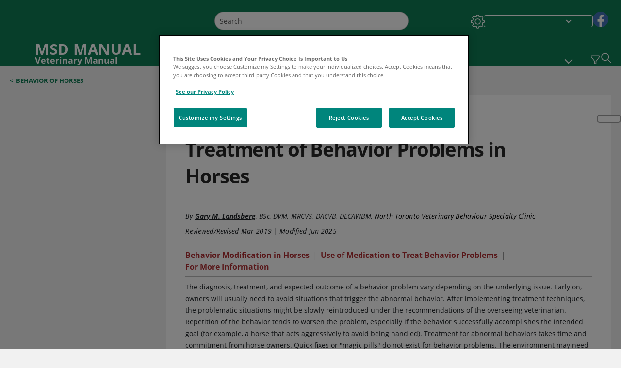

--- FILE ---
content_type: text/html; charset=utf-8
request_url: https://www.msdvetmanual.com/horse-owners/behavior-of-horses/treatment-of-behavior-problems-in-horses?ruleredirectid=463ruleredirectid=458
body_size: 46846
content:
<!DOCTYPE html><html dir="ltr" lang="en"><head><script id="gtm-placeholder"></script><link rel="icon" href="/_next/static/media/favicon.f7343459.ico"/><link rel="preconnect" href="https://edge.sitecorecloud.io"/><meta name="viewport" content="width=device-width, height=device-height, initial-scale=1, minimum-scale=1, maximum-scale=5, user-scalable=1"/><link href="https://cdn.cookielaw.org" rel="preconnect"/><link href="https://geolocation.onetrust.com" rel="preconnect"/><link href="https://cdn.cookielaw.org/scripttemplates/otSDKStub.js" rel="preload" as="script"/><script defer="" src="https://cdn.cookielaw.org/scripttemplates/otSDKStub.js" data-domain-script="076821a3-5e7f-44e3-932e-fbbbd55f1f87"></script><script id="one-trust">function OptanonWrapper() { }</script><link rel="preload" href="/Fonts/OpenSans/OpenSans-700-Bold.woff2" as="font" type="font/woff2" crossorigin="anonymous"/><link rel="preload" href="/Fonts/OpenSans/OpenSans-700-Bold-Italic.woff2" as="font" type="font/woff2" crossorigin="anonymous"/><link rel="preload" href="/Fonts/OpenSans/OpenSans-400-Regular.woff2" as="font" type="font/woff2" crossorigin="anonymous"/><link rel="preload" href="/Fonts/OpenSans/OpenSans-400-Regular-Italic.woff2" as="font" type="font/woff2" crossorigin="anonymous"/><link rel="preload" href="/Fonts/OpenSans/OpenSans-300-Light.woff2" as="font" type="font/woff2" crossorigin="anonymous"/><link rel="preload" href="/Fonts/OpenSans/OpenSans-600-SemiBold.woff2" as="font" type="font/woff2" crossorigin="anonymous"/><link rel="preload" href="/Fonts/OpenSans/OpenSans-600-SemiBold-Italic.woff2" as="font" type="font/woff2" crossorigin="anonymous"/><link rel="preload" as="image" imageSrcSet="/_next/static/media/home-icon.2ae865eb.svg?w=32 1x, /_next/static/media/home-icon.2ae865eb.svg?w=48 2x"/><script type="application/ld+json">{
	"@context": "https://schema.org",
	"@type": "BreadcrumbList",
	"itemListElement": [
		{
			"@type": "ListItem",
			"item": {
				"@type": "Thing",
				"@id": "https://www.msdvetmanual.com",
				"name": "Veterinary"
			},
			"position": 1
		},
		{
			"@type": "ListItem",
			"item": {
				"@type": "Thing",
				"@id": "https://www.msdvetmanual.com/horse-owners",
				"name": "Horse Owners"
			},
			"position": 2
		},
		{
			"@type": "ListItem",
			"item": {
				"@type": "Thing",
				"@id": "https://www.msdvetmanual.com/horse-owners/behavior-of-horses",
				"name": "Behavior of Horses"
			},
			"position": 3
		},
		{
			"@type": "ListItem",
			"item": {
				"@type": "Thing",
				"@id": "https://www.msdvetmanual.com/horse-owners/behavior-of-horses/treatment-of-behavior-problems-in-horses",
				"name": "Treatment of Behavior Problems in Horses"
			},
			"position": 4
		}
	]
}</script><link rel="canonical" href="https://www.msdvetmanual.com/horse-owners/behavior-of-horses/treatment-of-behavior-problems-in-horses"/><link rel="alternate" hrefLang="x-default" href="https://www.msdvetmanual.com/horse-owners/behavior-of-horses/treatment-of-behavior-problems-in-horses"/><meta charSet="utf-8"/><meta http-equiv="X-UA-Compatible" content="IE=edge,chrome=1"/><meta lang="en"/><meta http-equiv="content-type" content="text/html; charset=utf-8"/><meta http-equiv="content-language" content="en"/><meta name="description" content="Learn about the veterinary topic of Treatment of Behavior Problems in Horses. Find specific details on this topic and related topics from the MSD Vet Manual."/><meta itemProp="name" content="Treatment of Behavior Problems in Horses - Horse Owners - MSD Veterinary Manual"/><meta name="edition" content="Veterinary"/><meta itemProp="image" content="https://edge.sitecorecloud.io/mmanual-ssq1ci05/media/manual/seo/promotional_share_msd.jpg"/><meta name="twitter:title" content="Treatment of Behavior Problems in Horses - Horse Owners - MSD Veterinary Manual"/><meta name="twitter:card" content="summary_large_image"/><meta name="twitter:description" content="Learn about the veterinary topic of Treatment of Behavior Problems in Horses. Find specific details on this topic and related topics from the MSD Vet Manual."/><meta name="twitter:image" content="https://edge.sitecorecloud.io/mmanual-ssq1ci05/media/manual/seo/promotional_share_msd.jpg"/><meta property="og:site_name" content="MSD Veterinary Manual"/><meta property="og:title" content="Treatment of Behavior Problems in Horses - Horse Owners - MSD Veterinary Manual"/><meta property="og:type" content="article"/><meta property="og:url" content="https://www.msdvetmanual.com/horse-owners/behavior-of-horses/treatment-of-behavior-problems-in-horses"/><meta property="og:image" content="https://edge.sitecorecloud.io/mmanual-ssq1ci05/media/manual/seo/promotional_share_msd.jpg"/><meta property="og:image:alt" content="Promotional Share msd"/><meta property="og:image:width" content="1200"/><meta property="og:image:height" content="630"/><meta name="twitter:site" content="@MSDVetManual"/><meta name="VasontID" content="v42602237"/><meta property="og:author" content="LANDSBERG.GARY"/><meta name="ICD-9" content=""/><meta name="ICD-9CM" content=""/><meta name="ICD-10" content=""/><meta name="ICD-10CM" content=""/><meta name="ICD-11" content=""/><meta name="LOINC" content=""/><meta name="SNOMED-CT" content=""/><meta name="MeSH" content=""/><meta name="RxNorm" content=""/><title>Treatment of Behavior Problems in Horses - Horse Owners - MSD Veterinary Manual</title><script type="application/ld+json">{
	"@context": "https://schema.org",
	"@type": "Organization",
	"name": "MSD Veterinary Manual",
	"description": "Merck & Co., Inc., Rahway, NJ, USA (known as MSD outside of the US and Canada) is dedicated to using leading-edge science to save and improve lives around the world.  The Veterinary Manual was first published in 1955 as a service to the community.  The legacy of this great resource continues in the online and mobile app versions today.",
	"sameAs": [
		"https://www.facebook.com/MSDVetManual"
	],
	"url": "https://www.msdvetmanual.com",
	"logo": "https://edge.sitecorecloud.io/mmanual-ssq1ci05/media/manual/brand-logos/mm_logo.svg"
}</script><script type="application/ld+json">{
	"@context": "https://schema.org",
	"@type": "WebSite",
	"name": "MSD Veterinary Manual",
	"alternateName": "MSD Veterinary Manual",
	"potentialAction": {
		"@type": "SearchAction",
		"target": "https://www.msdvetmanual.com/searchresults?query={search_term}",
		"query-input": "required name=search_term"
	},
	"url": "https://www.msdvetmanual.com"
}</script><script type="application/ld+json">{
	"@context": "https://schema.org",
	"@type": "MedicalWebPage",
	"potentialAction": {
		"@type": "SearchAction",
		"target": "https://www.msdvetmanual.com/searchresults?query={search_term}",
		"query-input": "required name=search_term"
	},
	"about": {
		"@type": "MedicalCondition",
		"name": "Treatment of Behavior Problems in Horses",
		"alternateName": [
			""
		],
		"url": "https://www.msdvetmanual.com/horse-owners/behavior-of-horses/treatment-of-behavior-problems-in-horses"
	},
	"audience": {
		"@type": "Audience",
		"name": []
	},
	"author": [
		{
			"@type": "Person",
			"name": "Gary M. Landsberg",
			"url": "https://www.msdvetmanual.com/authors/landsberg-gary"
		},
		{
			"@type": "Person",
			"name": "Sagi Denenberg",
			"url": "https://www.msdvetmanual.com/authors/denenberg-sagi"
		}
	],
	"dateModified": "2025-06-05",
	"datePublished": "2019-03-19",
	"headline": "Treatment of Behavior Problems in Horses",
	"publisher": {
		"@type": "Organization",
		"@id": "https://www.msdvetmanual.com",
		"name": "MSD Veterinary Manual"
	},
	"mainContentOfPage": [
		{
			"@type": "WebPageElement",
			"name": "Behavior Modification in Horses"
		},
		{
			"@type": "WebPageElement",
			"name": "Use of Medication to Treat Behavior Problems"
		},
		{
			"@type": "WebPageElement",
			"name": "For More Information"
		}
	],
	"citation": [],
	"speakable": {
		"@type": "SpeakableSpecification",
		"xPath": [
			"/html/head/title"
		]
	},
	"relatedLink": []
}</script><link href="https://www.googletagmanager.com" rel="preconnect" as="script"/><meta name="next-head-count" content="58"/><script id="sitecore-context-item" data-nscript="beforeInteractive">
        /* 
          MManual.Foundation.Context.Item.SitecoreId = e5da3c4f-fadb-49b6-9e1e-76bb69995d4c;
          MManual.Foundation.Context.Item.MediaId = ;
          MManual.Foundation.Context.Item.VasontId = v42602237;
          MManual.Foundation.Context.Item.TemplateId = f60a654-edc8-46ca-bb1f-6a4087e172e;
        */
      </script><link rel="preload" href="/_next/static/css/ece053d457e24fc7.css" as="style"/><link rel="stylesheet" href="/_next/static/css/ece053d457e24fc7.css" data-n-g=""/><link rel="preload" href="/_next/static/css/04f604f87ba4fe1a.css" as="style"/><link rel="stylesheet" href="/_next/static/css/04f604f87ba4fe1a.css" data-n-p=""/><link rel="preload" href="/_next/static/css/90318567c3e175b3.css" as="style"/><link rel="stylesheet" href="/_next/static/css/90318567c3e175b3.css" data-n-p=""/><link rel="preload" href="/_next/static/css/0815908e86375143.css" as="style"/><link rel="stylesheet" href="/_next/static/css/0815908e86375143.css" data-n-p=""/><link rel="preload" href="/_next/static/css/48725c2c4502a53e.css" as="style"/><link rel="stylesheet" href="/_next/static/css/48725c2c4502a53e.css" data-n-p=""/><link rel="preload" href="/_next/static/css/dc7e41519d17f506.css" as="style"/><link rel="stylesheet" href="/_next/static/css/dc7e41519d17f506.css" data-n-p=""/><link rel="preload" href="/_next/static/css/5804a984ced143e6.css" as="style"/><link rel="stylesheet" href="/_next/static/css/5804a984ced143e6.css" data-n-p=""/><link rel="preload" href="/_next/static/css/07539c103ea3870b.css" as="style"/><link rel="stylesheet" href="/_next/static/css/07539c103ea3870b.css" data-n-p=""/><link rel="preload" href="/_next/static/css/8e28df401ad7582f.css" as="style"/><link rel="stylesheet" href="/_next/static/css/8e28df401ad7582f.css" data-n-p=""/><link rel="preload" href="/_next/static/css/1e521ab4d321011e.css" as="style"/><link rel="stylesheet" href="/_next/static/css/1e521ab4d321011e.css" data-n-p=""/><link rel="preload" href="/_next/static/css/a60de66110bb9e48.css" as="style"/><link rel="stylesheet" href="/_next/static/css/a60de66110bb9e48.css" data-n-p=""/><link rel="preload" href="/_next/static/css/62c4dca55013236f.css" as="style"/><link rel="stylesheet" href="/_next/static/css/62c4dca55013236f.css" data-n-p=""/><link rel="preload" href="/_next/static/css/c65af385c5eeec33.css" as="style"/><link rel="stylesheet" href="/_next/static/css/c65af385c5eeec33.css" data-n-p=""/><link rel="preload" href="/_next/static/css/7cbd0979f03ff550.css" as="style"/><link rel="stylesheet" href="/_next/static/css/7cbd0979f03ff550.css" data-n-p=""/><link rel="preload" href="/_next/static/css/e58d7b243d09ea20.css" as="style"/><link rel="stylesheet" href="/_next/static/css/e58d7b243d09ea20.css" data-n-p=""/><noscript data-n-css=""></noscript><script defer="" nomodule="" src="/_next/static/chunks/polyfills-c67a75d1b6f99dc8.js"></script><script src="/_next/static/chunks/webpack-4feb3e8cace55108.js" defer=""></script><script src="/_next/static/chunks/framework-67b80232d4e18f31.js" defer=""></script><script src="/_next/static/chunks/main-36c17cf157533423.js" defer=""></script><script src="/_next/static/chunks/pages/_app-1e794999a5a8921b.js" defer=""></script><script src="/_next/static/chunks/stickyRightToolbar-b65d3ba91fa113df.js" defer=""></script><script src="/_next/static/chunks/LayoutBundle-a65863caab4d1c31.js" defer=""></script><script src="/_next/static/chunks/FooterBundle-7169a177cd06e26b.js" defer=""></script><script src="/_next/static/chunks/topicLinkBundle-1458dbfa94f09327.js" defer=""></script><script src="/_next/static/chunks/languageSwitcher-0bc9d752527b5214.js" defer=""></script><script src="/_next/static/chunks/ExternalResourceListBundle-bdb9b159ca03bb5b.js" defer=""></script><script src="/_next/static/chunks/bootstrap-9314c97223051a4c.js" defer=""></script><script src="/_next/static/chunks/sitecorejss-cf2c45c48da7b1c9.js" defer=""></script><script src="/_next/static/chunks/colorConvert-77d64a08acd7d12c.js" defer=""></script><script src="/_next/static/chunks/CanonicalBundle-a97ae7e55b7a3deb.js" defer=""></script><script src="/_next/static/chunks/sitecorejssnextjs-86c966f24b3df1a4.js" defer=""></script><script src="/_next/static/chunks/axios-76e6c50fe528f674.js" defer=""></script><script src="/_next/static/chunks/objectInspect-845c4342e6f7192a.js" defer=""></script><script src="/_next/static/chunks/searchStaxServiceBundle-11686345875de3eb.js" defer=""></script><script src="/_next/static/chunks/SeoBundle-d603c41b0976df58.js" defer=""></script><script src="/_next/static/chunks/popperjs-cc694188f22355e0.js" defer=""></script><script src="/_next/static/chunks/TextToSpeech-1aca677fcbb31c19.js" defer=""></script><script src="/_next/static/chunks/reactautocomplete-24bdc5b7b5302522.js" defer=""></script><script src="/_next/static/chunks/ResourceListBundle-fa4968099d05ccad.js" defer=""></script><script src="/_next/static/chunks/SectionBundle-8a1f3b05c06686b4.js" defer=""></script><script src="/_next/static/chunks/TopicTable-1db94a993be75b92.js" defer=""></script><script src="/_next/static/chunks/topicResBundle-78ac988561d9db9d.js" defer=""></script><script src="/_next/static/chunks/topicMediaBundle-0cf945a3a1f3e9a1.js" defer=""></script><script src="/_next/static/chunks/topicBundle-fde15b0d5911f7ba.js" defer=""></script><script src="/_next/static/chunks/067cdb3c-7b198cd2b03d8a66.js" defer=""></script><script src="/_next/static/chunks/4680-5244abb9ac518c57.js" defer=""></script><script src="/_next/static/chunks/8902-f4ec3162bb6b8265.js" defer=""></script><script src="/_next/static/chunks/5942-5fda5034d526afed.js" defer=""></script><script src="/_next/static/chunks/4483-2a7119952a9d50af.js" defer=""></script><script src="/_next/static/chunks/9466-dc7218dfe99344da.js" defer=""></script><script src="/_next/static/chunks/8199-2b589ed5f5cba9a2.js" defer=""></script><script src="/_next/static/chunks/6334-c55d707d3d2d781e.js" defer=""></script><script src="/_next/static/chunks/pages/%5Bsite%5D/%5Bsection%5D/%5Bchapter%5D/%5Btopic%5D-ab39f92fffdfc551.js" defer=""></script><script src="/_next/static/4VHsFakSqVBiwuXbqTptT/_buildManifest.js" defer=""></script><script src="/_next/static/4VHsFakSqVBiwuXbqTptT/_ssgManifest.js" defer=""></script></head><body><div data-nosnippet="true" style="display:none" aria-hidden="true"><a rel="nofollow" href="/n3wbr@nds">honeypot link</a></div><div id="__next"><div class="veterinary font-size-1 light false undefined"><div class="headerHat headerHatBackgroundLight "></div><div class=" layoutContainer false "><header><div dir="ltr" id="topHeader" class="Header_header__5x_ys undefined headerbackground 
            header1
             "><div id="hideOnScroll" class="Header_topHeader__fHIIn container-fluid "><div class="Header_skipToMainContentContainer__miRvo"><a tabindex="0" class="
        SkipToMainContent_skipToContentContainer__1ryB1       
        SkipToMainContent_toggleOverlayLtr___MqbC
        false
        " href="#mainContainer" data-testid="SkipToMainContent"><span data-testid="SkipToMainContentText" class="SkipToMainContent_skipToMainContent__GBRhF">skip to main content</span></a></div><div class="Header_content__M3BtN Header_veterinary__zgVoi
              false
              "><div class="Header_editionSwitcher__dNt96"></div><div class="Header_mainSearch__DWB07"><div dir="ltr" class="MainSearch_mainSearch__78d49 undefined undefined 
        undefined
         MainSearch_fontSize1__ONPWo MainSearch_lightTheme__OYpUw " data-testid="mainsearch"><div class="MainSearch_mainSearchAutocom__32NeF MainSearch_headerSearch__AfSQK undefined undefined 
          undefined undefined MainSearch_noSuggestionOverlay__v3DDo "><div style="display:inline-block"><input placeholder="Search" id="search-autocomplete" role="combobox" aria-autocomplete="list" aria-expanded="false" autoComplete="off" value=""/></div><button type="button" aria-label="Search" data-testid="search-btn" class="MainSearch_search__N1Xe2 btn btn-light"><span style="box-sizing:border-box;display:inline-block;overflow:hidden;width:initial;height:initial;background:none;opacity:1;border:0;margin:0;padding:0;position:relative;max-width:100%"><span style="box-sizing:border-box;display:block;width:initial;height:initial;background:none;opacity:1;border:0;margin:0;padding:0;max-width:100%"><img style="display:block;max-width:100%;width:initial;height:initial;background:none;opacity:1;border:0;margin:0;padding:0" alt="" aria-hidden="true" src="data:image/svg+xml,%3csvg%20xmlns=%27http://www.w3.org/2000/svg%27%20version=%271.1%27%20width=%2721%27%20height=%2721%27/%3e"/></span><img alt="Search" src="[data-uri]" decoding="async" data-nimg="intrinsic" style="position:absolute;top:0;left:0;bottom:0;right:0;box-sizing:border-box;padding:0;border:none;margin:auto;display:block;width:0;height:0;min-width:100%;max-width:100%;min-height:100%;max-height:100%"/><noscript><img alt="Search" srcSet="/_next/static/media/icon_search_black.3a2bfc46.png?w=32 1x, /_next/static/media/icon_search_black.3a2bfc46.png?w=48 2x" src="/_next/static/media/icon_search_black.3a2bfc46.png?w=48" decoding="async" data-nimg="intrinsic" style="position:absolute;top:0;left:0;bottom:0;right:0;box-sizing:border-box;padding:0;border:none;margin:auto;display:block;width:0;height:0;min-width:100%;max-width:100%;min-height:100%;max-height:100%" loading="lazy"/></noscript></span></button></div></div></div><div class="Header_selectorContainer__hZCvn"><div dir="ltr" data-testid="settings" class=" Settings_settingsContainer__V0R_P
    Settings_vetLight__oZ2xN
    undefined false"><button class="Settings_settingsBtn__U4f7S Settings_topheaderSettingsBtn__4Q2wT" data-testid="settings-button" aria-expanded="false" aria-label="Settings"><div class="Settings_headerSettingsIcon__FdaCk false"></div></button><span class="Settings_hiddenImage__arexe"></span></div><div class="LanguageSwitcher_langswitcher__ogDFX" data-testid="LanguageSwitcher" id="langswitcher"><div class="LanguageSwitcher_langswitcherDropdown__bf87u" id="langswitcherDropdown" tabindex="0" role="combobox" aria-expanded="false" aria-label=" Select Language"><div class="LanguageSwitcher_dropdownHeader__9L8e5" id="stickylanguage"><div aria-hidden="true" class="LanguageSwitcher_selectedLanguage__oQbv9"></div><div dir="ltr" class="LanguageSwitcher_arrowDown__OQQ22" id="stickyarrow"></div></div></div></div><ul dir="ltr" class="SocialShare_socialIconsContainer__G51Ko" data-testid="socialshare"><li><div class="SocialShare_socialShare__9I4bx" data-testid="socialshare-list0"><a href="https://www.facebook.com/MSDVetManual" title="View Our Facebook Page" target="_blank" data-testid="socialshare-link0" rel="nofollow noopener noreferrer" aria-label="View Our Facebook Page" role="link"><img alt="follow us on fb" width="100" height="100" loading="lazy" title="View Our Facebook Page" aria-hidden="true" src="https://edge.sitecorecloud.io/mmanual-ssq1ci05/media/manual/icons/social-share/facebook.svg?h=100&amp;iar=0&amp;w=100"/></a></div></li></ul></div></div></div></div></header><header dir="ltr" id="bottomHeader" class=" Header_header__5x_ys undefined
         Header_headerBottom__KIW8K
                headerbackground 
                header1
             "><div class="Header_bottomHeader__cxcbn  container-fluid container-padding false false"><div dir="ltr" class=" Logo_headerLogo__5TL4e undefined false"><a href="/" aria-label="MSD MANUAL Veterinary Manual Logo"><span class="Logo_headerLogo__descriptionLogoWrapper__Scd6N"><span style="box-sizing:border-box;display:inline-block;overflow:hidden;width:initial;height:initial;background:none;opacity:1;border:0;margin:0;padding:0;position:relative;max-width:100%"><span style="box-sizing:border-box;display:block;width:initial;height:initial;background:none;opacity:1;border:0;margin:0;padding:0;max-width:100%"><img style="display:block;max-width:100%;width:initial;height:initial;background:none;opacity:1;border:0;margin:0;padding:0" alt="" aria-hidden="true" src="data:image/svg+xml,%3csvg%20xmlns=%27http://www.w3.org/2000/svg%27%20version=%271.1%27%20width=%2752%27%20height=%2752%27/%3e"/></span><img alt="MSD" src="[data-uri]" decoding="async" data-nimg="intrinsic" style="position:absolute;top:0;left:0;bottom:0;right:0;box-sizing:border-box;padding:0;border:none;margin:auto;display:block;width:0;height:0;min-width:100%;max-width:100%;min-height:100%;max-height:100%"/><noscript><img alt="MSD" srcSet="https://edge.sitecorecloud.io/mmanual-ssq1ci05/media/manual/brand-logos/mm_logo.svg?h=52&amp;iar=0&amp;w=52&amp;mw=64 1x, https://edge.sitecorecloud.io/mmanual-ssq1ci05/media/manual/brand-logos/mm_logo.svg?h=52&amp;iar=0&amp;w=52&amp;mw=128 2x" src="https://edge.sitecorecloud.io/mmanual-ssq1ci05/media/manual/brand-logos/mm_logo.svg?h=52&amp;iar=0&amp;w=52&amp;mw=128" decoding="async" data-nimg="intrinsic" style="position:absolute;top:0;left:0;bottom:0;right:0;box-sizing:border-box;padding:0;border:none;margin:auto;display:block;width:0;height:0;min-width:100%;max-width:100%;min-height:100%;max-height:100%" loading="lazy"/></noscript></span></span><span class="Logo_headerLogo__descriptionText__mbhQ_"><span class="Logo_headerLogo__descriptionCompany__l_kk7">MSD MANUAL</span><span class="Logo_headerLogo__descriptionVersion__iHdbH false">Veterinary Manual</span></span></a></div><div dir="ltr" class=" container Navigation_navigation__JZWDx 
   
    false" data-testid="navigation"><div><nav dir="ltr" data-testid="hamburgerMenu" class="HamburgerNavigation_hamburger__p2TcM      
      false
       navbar navbar-expand-xxs navbar-light"><div class="HamburgerNavigation_toggleContainer__FgLgJ container"><button type="button" aria-label="Toggle navigation" class="navbar-toggler collapsed"><span class="navbar-toggler-icon"></span></button></div></nav></div><div><nav id="navBar" class="Navigation_navigationBar__zIC4y Navigation_hideNavBar__WbmJC navbar navbar-expand navbar-light"><div class="Navigation_navigationContainer__9wPbA container"><div class="Navigation_navigationList__SCoXD navbar-nav"><a id="71197ac1-8461-4a6d-af4d-2d2f8c0a0400" href="/" role="link" data-rr-ui-event-key="/" class="Navigation_navigationListItems__Hb5U6
            false
            false
            Navigation_homeIconSize__F2d8y
           nav-link"><span dir="ltr" class="Navigation_homeIcon__XXCrB"></span></a><a id="0ad1cff7-cfa4-4dd7-bf61-8fa08c2d9fbc" href="/veterinary-topics" role="link" data-rr-ui-event-key="/veterinary-topics" class="Navigation_navigationListItems__Hb5U6
            false
            false
            false
           nav-link">VETERINARY PROFESSIONALS</a><a id="3ae47cdc-a8df-4c00-8047-4c867c9d16d7" href="/resourcespages/pet-owners-overview" role="link" data-rr-ui-event-key="/resourcespages/pet-owners-overview" class="Navigation_navigationListItems__Hb5U6
            false
            false
            false
           nav-link">PET OWNERS</a><a id="f92ac9ec-19e1-43ab-8bac-c3120eba9431" href="/resource" role="link" data-rr-ui-event-key="/resource" class="Navigation_navigationListItems__Hb5U6
            false
            false
            false
           nav-link">RESOURCES</a><a id="4847e3d0-611a-49e5-bf45-f4ba450f91ef" href="/pages-with-widgets/quizzes" role="link" data-rr-ui-event-key="/pages-with-widgets/quizzes" class="Navigation_navigationListItems__Hb5U6
            false
            false
            false
           nav-link">QUIZZES</a><a id="efa09114-fedd-4726-ad09-5e05b414102f" href="/resourcespages/about" role="link" data-rr-ui-event-key="/resourcespages/about" class="Navigation_navigationListItems__Hb5U6
            false
            false
            false
           nav-link">ABOUT</a></div></div></nav><nav class="Navigation_navigationBar__zIC4y
                  false
                   navbar navbar-expand navbar-light"><div id="navbar-item" class="Navigation_navigationContainer__9wPbA container"><div class="Navigation_navigationList__SCoXD navbar-nav"><a href="/" role="link" data-rr-ui-event-key="/" class="Navigation_navigationListItems__Hb5U6
                  false
                  false
                  Navigation_homeIconSize__F2d8y
                   nav-link"><span dir="ltr" class="
                          Navigation_homeIcon__XXCrB Navigation_homeIcon__XXCrB
                        "><span style="box-sizing:border-box;display:inline-block;overflow:hidden;width:initial;height:initial;background:none;opacity:1;border:0;margin:0;padding:0;position:relative;max-width:100%"><span style="box-sizing:border-box;display:block;width:initial;height:initial;background:none;opacity:1;border:0;margin:0;padding:0;max-width:100%"><img style="display:block;max-width:100%;width:initial;height:initial;background:none;opacity:1;border:0;margin:0;padding:0" alt="" aria-hidden="true" src="data:image/svg+xml,%3csvg%20xmlns=%27http://www.w3.org/2000/svg%27%20version=%271.1%27%20width=%2720%27%20height=%2720%27/%3e"/></span><img alt="home" srcSet="/_next/static/media/home-icon.2ae865eb.svg?w=32 1x, /_next/static/media/home-icon.2ae865eb.svg?w=48 2x" src="/_next/static/media/home-icon.2ae865eb.svg?w=48" decoding="async" data-nimg="intrinsic" style="position:absolute;top:0;left:0;bottom:0;right:0;box-sizing:border-box;padding:0;border:none;margin:auto;display:block;width:0;height:0;min-width:100%;max-width:100%;min-height:100%;max-height:100%"/></span></span></a><a href="/veterinary-topics" role="link" data-rr-ui-event-key="/veterinary-topics" class="Navigation_navigationListItems__Hb5U6
                  false
                  false
                  false
                   nav-link">VETERINARY PROFESSIONALS</a><a href="/resourcespages/pet-owners-overview" role="link" data-rr-ui-event-key="/resourcespages/pet-owners-overview" class="Navigation_navigationListItems__Hb5U6
                  false
                  false
                  false
                   nav-link">PET OWNERS</a><div dir="ltr" class="Navigation_navigationDropdown__UnDU_ nav-item dropdown"><a id="navigation-dropdown" aria-expanded="false" role="button" class="dropdown-toggle nav-link" tabindex="0" href="#"> </a></div></div></div></nav></div></div><div class=" Header_bottomRightHeader__JVT6Q"><button aria-label="Vet Species Filter" data-testid="vetfilter" aria-expanded="false" tabindex="0" class="Header_vetSpeciesTogglebtn__PX_YD"></button><div><div tabindex="0" dir="ltr" aria-label="Search" class="Search_headerSearchIcon__TN4QW false" role="button"><span style="box-sizing:border-box;display:inline-block;overflow:hidden;width:initial;height:initial;background:none;opacity:1;border:0;margin:0;padding:0;position:relative;max-width:100%"><span style="box-sizing:border-box;display:block;width:initial;height:initial;background:none;opacity:1;border:0;margin:0;padding:0;max-width:100%"><img style="display:block;max-width:100%;width:initial;height:initial;background:none;opacity:1;border:0;margin:0;padding:0" alt="" aria-hidden="true" src="data:image/svg+xml,%3csvg%20xmlns=%27http://www.w3.org/2000/svg%27%20version=%271.1%27%20width=%2721%27%20height=%2721%27/%3e"/></span><img alt="Search icon" srcSet="/_next/static/media/icon_search_white.ab0fbaf1.svg?w=32 1x, /_next/static/media/icon_search_white.ab0fbaf1.svg?w=48 2x" src="/_next/static/media/icon_search_white.ab0fbaf1.svg?w=48" decoding="async" data-nimg="intrinsic" style="position:absolute;top:0;left:0;bottom:0;right:0;box-sizing:border-box;padding:0;border:none;margin:auto;display:block;width:0;height:0;min-width:100%;max-width:100%;min-height:100%;max-height:100%"/></span></div></div></div></div></header><div class="container-fluid breadcrumb"><nav class="Breadcrumb_veterinary__b2BVo
          false
          " aria-label="breadcrumb"><div class="Breadcrumb_breadcrumbContainer__6G8Wi" data-testid="breadcrumb"><ol class="Breadcrumb_breadcrumbList__lRPWT" data-testid="breadcrumb-listWrap"><li class="Breadcrumb_breadcrumbListItem__aXJ77" data-testid="breadcrumb-navList0"><span class="Breadcrumb_breadcrumbItemSymbol__0oxag">&lt;</span><a class="Breadcrumb_breadcrumbItemLink__zZn2u" href="/horse-owners/behavior-of-horses" data-testid="breadcrumb-navLink0" aria-current="page">Behavior of Horses</a></li></ol></div></nav></div><div class=" StickyRightToolbar_righttoolbarContainer__Q2Nw8  StickyRightToolbar_ltr__KPR49" data-testid="righttoolbar"><div class="StickyRightToolbar_righttoolbarContent__pWj_e"><aside class="StickyRightToolbar_righttoolbarAside__zmP0T"><ul></ul></aside></div></div><main class="container-fluid mainContainerLarge 
              
              
           " dir="ltr" id="mainContainer"><div class="MainContainer_placeholderContainer__3Z_ep"><div id="master-topic-container"><div id="parentcontainer-E5DA3C4FFADB49B69E1E76BB69995D4C" class="Topic_parentContainer__dywiQ"><div class="false"><div class="Topic_topic__TsM5l" data-testid="Topic"><div data-testid="test-container" class="Topic_topicContainerLeft__IXHNW false 
        falsefalse" style="max-height:calc(100vh - 190px);top:4px"></div><div class="Topic_topicContainerRight__1T_vb false false"><div id="container-E5DA3C4FFADB49B69E1E76BB69995D4C" class="Topic_topicContainer__l5Ziu"><div class="TopicHead_tablebox__cell__b_Wxm undefined false false undefined"><div class="topic__headings"></div><div><div class="TopicHead_vet_pro_pet_label__TyF_n"><span style="box-sizing:border-box;display:inline-block;overflow:hidden;width:initial;height:initial;background:none;opacity:1;border:0;margin:0;padding:0;position:relative;max-width:100%"><span style="box-sizing:border-box;display:block;width:initial;height:initial;background:none;opacity:1;border:0;margin:0;padding:0;max-width:100%"><img style="display:block;max-width:100%;width:initial;height:initial;background:none;opacity:1;border:0;margin:0;padding:0" alt="" aria-hidden="true" src="data:image/svg+xml,%3csvg%20xmlns=%27http://www.w3.org/2000/svg%27%20version=%271.1%27%20width=%2749%27%20height=%2748%27/%3e"/></span><img alt="logo" src="[data-uri]" decoding="async" data-nimg="intrinsic" class="TopicHead_pet_vet_icon__z2uwV" style="position:absolute;top:0;left:0;bottom:0;right:0;box-sizing:border-box;padding:0;border:none;margin:auto;display:block;width:0;height:0;min-width:100%;max-width:100%;min-height:100%;max-height:100%"/><noscript><img alt="logo" srcSet="/_next/image?url=https%3A%2F%2Fedge.sitecorecloud.io%2Fmmanual-ssq1ci05%2Fmedia%2Fmanual%2Ftopic-types%2Fvet-toggle-green.gif&amp;w=64&amp;q=75 1x, /_next/image?url=https%3A%2F%2Fedge.sitecorecloud.io%2Fmmanual-ssq1ci05%2Fmedia%2Fmanual%2Ftopic-types%2Fvet-toggle-green.gif&amp;w=128&amp;q=75 2x" src="/_next/image?url=https%3A%2F%2Fedge.sitecorecloud.io%2Fmmanual-ssq1ci05%2Fmedia%2Fmanual%2Ftopic-types%2Fvet-toggle-green.gif&amp;w=128&amp;q=75" decoding="async" data-nimg="intrinsic" style="position:absolute;top:0;left:0;bottom:0;right:0;box-sizing:border-box;padding:0;border:none;margin:auto;display:block;width:0;height:0;min-width:100%;max-width:100%;min-height:100%;max-height:100%" class="TopicHead_pet_vet_icon__z2uwV" loading="lazy"/></noscript></span><span class="TopicHead_ProVetHealth__TVD69"><span>PET OWNER VERSION </span></span></div></div><div class="TopicHead_topic__header__container__sJqaX TopicHead_headerContainerMediaNone__s8aMz"><div class="TopicHead_topic__authors__UUjjY TopicHead_topic__authors__container__Aiuqq"><h1 class="readable downloadContent  TopicHead_topicHeaderTittle2__0m_Ar TopicHead_topicTitleAlignment__8m22f undefined" id="topicHeaderTitle" data-tts-exclude-children="true"><span class="TopicHead_content__pY_ed">Treatment of Behavior Problems in Horses</span></h1><span class="TopicHelperIcons_topicHelperIconsContainer__xV8v1 " data-testid="topic-helper-icons-container" id="helper-icons-container"><div class="TopicHelperIcons_topicHelperIcons__XhwWn" data-testid="topic-helper-icons"><button aria-label="Find in Topic" class="TopicHelperIcons_findInTopicButton__1Il7E" data-testid="findInTopicButton"><!--$!--><template data-dgst="DYNAMIC_SERVER_USAGE"></template><!--/$--></button><button class="TopicHelperIcons_textToSpeechButton__GBWCk" aria-label="Text to Speech" data-testid="textToSpeechButton"><!--$!--><template data-dgst="DYNAMIC_SERVER_USAGE"></template><!--/$--></button></div></span><div class="TopicHead_topic__authors_main_cont__FaJd_"><div class="TopicHead_topic__authors__description__5Dot3"><span>By</span><span class="TopicHead_authorName__Tz94S"><a href="https://fearfreepets.com/team/gary-landsberg/ " class="TopicHead_authorsName__b8kOx undefined" target="_self" rel="noreferrer">Gary M. Landsberg</a>, <!-- -->BSc, DVM, MRCVS, DACVB, DECAWBM<!-- -->, <span class="TopicHead_authorAffiliation__8Aky4">North Toronto Veterinary Behaviour Specialty Clinic</span></span></div><div class="TopicHead_topic__authors__description__5Dot3"></div><div class="TopicHead_topic__revision__iWf71 false false"><div>Reviewed/Revised <!-- -->Mar 2019<span> | <span class="downloadContent">Modified<!-- --> <!-- -->Jun 2025</span></span></div></div><span class="TopicHead_onlydownload__SllX5 downloadContent">v42602237</span></div></div><div class="TopicHead_rightBlockContainer___QNPn"></div></div></div><div class="TopicSubNavigation_topicSubNavigation__sVYO_ 
    false
    false  false" data-testid="Topic-subnavigation"><ul class="TopicSubNavigation_topicSubNavList__n0bqF"><li class="TopicSubNavigation_topicSubNavListItem__IusSt"><a href="#Behavior-Modification-in-Horses_v42602241" class="TopicSubNavigation_topicSubNavListItemLink__HHkSo">Behavior Modification in Horses</a><span class="TopicSubNavigation_topicSubNavListItemLinkSeparator__SAHUd" aria-hidden="true">|</span></li><li class="TopicSubNavigation_topicSubNavListItem__IusSt"><a href="#Use-of-Medication-to-Treat-Behavior-Problems_v42602270" class="TopicSubNavigation_topicSubNavListItemLink__HHkSo">Use of Medication to Treat Behavior Problems</a><span class="TopicSubNavigation_topicSubNavListItemLinkSeparator__SAHUd" aria-hidden="true">|</span></li><li class="TopicSubNavigation_topicSubNavListItem__IusSt"><a href="#For-More-Information_v42602276" class="TopicSubNavigation_topicSubNavListItemLink__HHkSo">For More Information</a><span class="TopicSubNavigation_topicSubNavListItemLinkSeparator__SAHUd" aria-hidden="true">|</span></li></ul></div><div data-testid="topic-main-content" class="TopicMainContent_content__MEmoN   "><p class=" TopicPara_topicParaWithoutScroll__jyWdr readable 
      downloadContent       
      TopicPara_topicPara__U9gFm para" id="v42602240" data-testid="topicPara"><span data-testid="topicText" class="TopicPara_topicText__CUB0d">The diagnosis, treatment, and expected outcome of a behavior problem vary depending on the underlying issue. Early on, owners will usually need to avoid situations that trigger the abnormal behavior. After implementing treatment techniques, the problematic situations might be slowly reintroduced under the recommendations of the overseeing veterinarian. Repetition of the behavior tends to worsen the problem, especially if the behavior successfully accomplishes the intended goal (for example, a horse that acts aggressively to avoid being handled). Treatment for abnormal behaviors takes time and commitment from horse owners. Quick fixes or "magic pills" do not exist for behavior problems. The environment may need to be modified to keep the horse away from areas where the problem occurs or away from stimuli that trigger the problem. In addition, the safety of people, other animals, and the horse itself must be considered, especially in the case of aggression. Modifying a horse's behavior involves behavior modification techniques to promote and reward desirable behaviors; the use of products that improve safety, reduce anxiety, or facilitate improvements; and, possibly, medications. With treatment, improvement is usually a slow and gradual process.</span></p><a id="behavior-modification-" class="TopicFHead_topicFHeadSectionWithoutScroll__115UO" tabindex="-1" data-testid="topicFHeadAnchor" aria-hidden="true"></a><a id="v42602241" class="TopicFHead_topicFHeadSectionWithoutScroll__115UO" tabindex="-1" data-testid="topicFHeadAnchor" aria-hidden="true"></a><a id="v42602242" class="TopicFHead_topicFHeadSectionWithoutScroll__115UO" tabindex="-1" data-testid="topicFHeadAnchor" aria-hidden="true"></a><section id="Behavior-Modification-in-Horses_v42602241" class=" veterinary TopicFHead_topicFHeadSectionIdWithoutScroll__FtdxU"><h2 class="TopicFHead_topicFHead__upuEK
          veterinary sticky-fhead readable downloadContent  undefined" data-testid="topicFHeadHeading"><span class="TopicFHead_topicFHeadTitle__pl6da"><span data-testid="topicText" class="TopicPara_topicText__CUB0d">Behavior Modification </span><span data-testid="topicText" class="TopicPara_topicText__CUB0d">in Horses</span></span><span class="hidden-span"></span></h2><div class="TopicFHead_fHeadBody__mLB6h" data-testid="fheadbody"><p class=" TopicPara_topicParaWithoutScroll__jyWdr readable 
      downloadContent       
      TopicPara_topicPara__U9gFm para" id="v42602246" data-testid="topicPara"><span data-testid="topicText" class="TopicPara_topicText__CUB0d">The most commonly used techniques to modify animal behavior include habituation, extinction, desensitization, counterconditioning, response substitution, and shaping. A behavior modification technique called flooding (see Flooding, below) is only used rarely because it has a high potential to make animals worse. While it is claimed that punishment is frequently used with varying degrees of success, few people correctly employ punishment. For punishment (for example, screaming at the horse) to be successful, it must occur sufficiently close to the start of the behavior. Most punishments are inappropriate in context, duration, or time of application. Even when used correctly, punishment may only suppress the unwanted behavior, rather than eliminate it completely.</span></p><p class=" TopicPara_topicParaWithoutScroll__jyWdr readable 
      downloadContent       
      TopicPara_topicPara__U9gFm para" id="v42602247" data-testid="topicPara"><span data-testid="topicText" class="TopicPara_topicText__CUB0d">Most of the humane, passive, or positive techniques involved in behavior modification are not hard to learn and are successfully employed as preventive techniques. They do require a regular investment of time and effort, however. The following is a short review of the basic principles involved in the techniques, and their associated strategies.</span></p><p class=" TopicPara_topicParaWithoutScroll__jyWdr readable 
      downloadContent       
      TopicPara_topicPara__U9gFm para" id="v42602248" data-testid="topicPara"><b class="TopicPara_topicBold__gHmyl" data-testid="topicBold"><span data-testid="topicText" class="TopicPara_topicText__CUB0d">Habituation</span></b><span data-testid="topicText" class="TopicPara_topicText__CUB0d"> is an elementary form of learning that involves no rewards. It is merely the ending of or decrease in a response to a stimulus that results from repeated or prolonged exposure to that stimulus. For example, horses placed in a pasture bordering a road may at first run away when traffic passes, but eventually learn to ignore it. A horse that habituates to one type of sound does not, as a consequence of this habituation, become habituated to other sounds. Habituation is distinct from failing to respond to stimulation as a result of fatigue or injury. The effects of habituation are generally long lasting. If a horse is repeatedly exposed to a potentially harmful stimulus (such as to a predator) without being harmed, habituation does not generally occur. Responses to dangerous stimuli seem to have an inherited resistance to habituation. If the fear response is too intense, instead of habituation the animal may become increasingly more fearful of the stimulus. This is termed </span><b class="TopicPara_topicBold__gHmyl" data-testid="topicBold"><span data-testid="topicText" class="TopicPara_topicText__CUB0d">sensitization</span></b><span data-testid="topicText" class="TopicPara_topicText__CUB0d">.</span></p><p class=" TopicPara_topicParaWithoutScroll__jyWdr readable 
      downloadContent       
      TopicPara_topicPara__U9gFm para" id="v42602250" data-testid="topicPara"><b class="TopicPara_topicBold__gHmyl" data-testid="topicBold"><span data-testid="topicText" class="TopicPara_topicText__CUB0d">Spontaneous recovery</span></b><span data-testid="topicText" class="TopicPara_topicText__CUB0d"> is associated with habituation. If there is a long time between when a horse has experienced an event to which it had habituated and re-exposure to the same event, the horse may again react.</span></p><p class=" TopicPara_topicParaWithoutScroll__jyWdr readable 
      downloadContent       
      TopicPara_topicPara__U9gFm para" id="v42602251" data-testid="topicPara"><b class="TopicPara_topicBold__gHmyl" data-testid="topicBold"><span data-testid="topicText" class="TopicPara_topicText__CUB0d">Conditioning</span></b><span data-testid="topicText" class="TopicPara_topicText__CUB0d"> refers to associations between stimuli and behavior. For example, a horse that touches an electric fence will receive a painful shock. It will quickly learn to avoid touching the fence. The sight of the fence itself will then become associated with the shock. Classical conditioning can occur in both positive and negative ways. An example of positive response is the pairing of an object with a treat. If the horse sees an object every time that it receives a treat, it will react positively to the object in the future, even if a treat is no longer present.</span></p><p class=" TopicPara_topicParaWithoutScroll__jyWdr readable 
      downloadContent       
      TopicPara_topicPara__U9gFm para" id="v42602253" data-testid="topicPara"><b class="TopicPara_topicBold__gHmyl" data-testid="topicBold"><span data-testid="topicText" class="TopicPara_topicText__CUB0d">Reinforcement</span></b><span data-testid="topicText" class="TopicPara_topicText__CUB0d"> is any event that increases the chance that a certain behavior will be repeated. When </span><b class="TopicPara_topicBold__gHmyl" data-testid="topicBold"><span data-testid="topicText" class="TopicPara_topicText__CUB0d">positive reinforcement </span></b><span data-testid="topicText" class="TopicPara_topicText__CUB0d">(such as a reward) is used in training, there is a positive relationship between the behavior and its consequences. The more the horse does a behavior, the more it gets positive reinforcement and what it gets is good. This makes that behavior increase. A </span><b class="TopicPara_topicBold__gHmyl" data-testid="topicBold"><span data-testid="topicText" class="TopicPara_topicText__CUB0d">negative reinforcement</span></b><span data-testid="topicText" class="TopicPara_topicText__CUB0d"> (which is mistakenly thought of as punishment by many people) is something unpleasant that increases a behavior when it is removed. For example, most horses find the application of spurs to be painful. When the horse starts moving, the spurring stops. This reinforces the behavior the rider wanted. Over time, the horse will start moving as soon as the spurs are applied.</span></p><p class=" TopicPara_topicParaWithoutScroll__jyWdr readable 
      downloadContent       
      TopicPara_topicPara__U9gFm para" id="v42602255" data-testid="topicPara"><b class="TopicPara_topicBold__gHmyl" data-testid="topicBold"><span data-testid="topicText" class="TopicPara_topicText__CUB0d">Second-order reinforcers</span></b><span data-testid="topicText" class="TopicPara_topicText__CUB0d"> are signals that can be used at a distance to let the horse know that the reward is coming. Commonly used second-order reinforcers are words, such as “good girl,” hand signals, and whistles. By carefully pairing these with a primary reward (such as food), second-order reinforcers encourage the same response that the reward would.</span></p><p class=" TopicPara_topicParaWithoutScroll__jyWdr readable 
      downloadContent       
      TopicPara_topicPara__U9gFm para" id="v42602256" data-testid="topicPara"><b class="TopicPara_topicBold__gHmyl" data-testid="topicBold"><span data-testid="topicText" class="TopicPara_topicText__CUB0d">Extinction</span></b><span data-testid="topicText" class="TopicPara_topicText__CUB0d"> is a response that stops when the reward is removed. For example, if a horse was used to getting a carrot as a treat for coming up to the fence of a paddock, but then the owner stopped giving it a carrot, the horse would eventually stop coming over to the fence. The more valuable the original reinforcer, the longer the reinforcement has been continuing, and the more uncertainty there is about whether the reward has been truly removed, the greater the resistance to extinction.</span></p><p class=" TopicPara_topicParaWithoutScroll__jyWdr readable 
      downloadContent       
      TopicPara_topicPara__U9gFm para" id="v42602257" data-testid="topicPara"><span data-testid="topicText" class="TopicPara_topicText__CUB0d">Resistance to extinction (and thus a continuation of the behavior) can also occur even without reinforcement if the reward was good enough and was tightly linked to the behavior. Because there is often an association between getting the reward and the intensity of the behavior, the intensity or frequency of the behavior you are trying to eliminate usually increases at the beginning of extinction. In other words, a behavior you are trying to extinguish may get worse before it gets better. It is critical that you do not give in. Giving in will only make extinction more difficult. The horse will learn that, although your threshold has increased, the horse can override it by working harder.</span></p><p class=" TopicPara_topicParaWithoutScroll__jyWdr readable 
      downloadContent       
      TopicPara_topicPara__U9gFm para" id="v42602258" data-testid="topicPara"><b class="TopicPara_topicBold__gHmyl" data-testid="topicBold"><span data-testid="topicText" class="TopicPara_topicText__CUB0d">Overlearning</span></b><span data-testid="topicText" class="TopicPara_topicText__CUB0d"> is the repeated performance of an already learned behavior. It is frequently used in training for specific events. Overlearning accomplishes 3 things: it delays forgetting, it increases the resistance to extinction, and it increases the chance that the response will become an automatic or “knee-jerk” response in similar situations. This aspect can be useful in teaching a horse to overcome fear or anxiety.</span></p><p class=" TopicPara_topicParaWithoutScroll__jyWdr readable 
      downloadContent       
      TopicPara_topicPara__U9gFm para" id="v42602259" data-testid="topicPara"><b class="TopicPara_topicBold__gHmyl" data-testid="topicBold"><span data-testid="topicText" class="TopicPara_topicText__CUB0d">Shaping</span></b><span data-testid="topicText" class="TopicPara_topicText__CUB0d"> is a training technique that works well for horses that do not know what response is desired by the trainer. Shaping works through gradual approximations and allows the horse to be rewarded initially for any behavior that resembles the desired behavior. For example, when teaching a horse to load on a trailer, at first you might praise and stroke the horse for just taking 1 or 2 steps toward the trailer’s ramp. Next, you would reward it for walking calmly up to the ramp. Finally, the horse would be rewarded only for completely entering the trailer.</span></p><p class=" TopicPara_topicParaWithoutScroll__jyWdr readable 
      downloadContent       
      TopicPara_topicPara__U9gFm para" id="v42602261" data-testid="topicPara"><b class="TopicPara_topicBold__gHmyl" data-testid="topicBold"><span data-testid="topicText" class="TopicPara_topicText__CUB0d">Desensitization</span></b><span data-testid="topicText" class="TopicPara_topicText__CUB0d"> is a way to teach a horse to tolerate a situation by exposing it to the problem when it is minimized or reduced to a level that does not cause fear. As long as the horse does not act fearful, the intensity can be slowly increased in a series of small steps. For example, a horse that is fearful of having its hooves picked may need to be desensitized to having its feet handled. This could be started by first rubbing and massaging the upper leg, then gradually working down to the hoof. The leg could also be picked up and held for a few seconds, gradually increasing that to several minutes over a series of training sessions.</span></p><p class=" TopicPara_topicParaWithoutScroll__jyWdr readable 
      downloadContent       
      TopicPara_topicPara__U9gFm para" id="v42602263" data-testid="topicPara"><b class="TopicPara_topicBold__gHmyl" data-testid="topicBold"><span data-testid="topicText" class="TopicPara_topicText__CUB0d">Counterconditioning</span></b><span data-testid="topicText" class="TopicPara_topicText__CUB0d"> is a method for reducing undesirable behavior by teaching the horse to replace it with another more favorable behavior. In the hoof-picking example, the horse will learn faster if it is first taught to stand calmly and relax in exchange for a treat. The horse must be absolutely quiet and calm, and convey by its eyes, body posture, and ear position that it is not alarmed. Once this behavior is learned, the desensitization is added by handling the leg closer and closer to the hoof. If at any time the horse starts to become anxious or agitated, the trainer should handle a higher part of the leg until the horse relaxes again. There is no point in forcing the horse to submit to handling if it is clearly distressed. Relaxation is the first step to changing the behavior. Counterconditioning coupled with desensitization is an effective yet time-consuming technique. The exercises must be repeated often so that the fearful response decreases until it disappears.</span></p><p class=" TopicPara_topicParaWithoutScroll__jyWdr readable 
      downloadContent       
      TopicPara_topicPara__U9gFm para" id="v42602265" data-testid="topicPara"><b class="TopicPara_topicBold__gHmyl" data-testid="topicBold"><span data-testid="topicText" class="TopicPara_topicText__CUB0d">Flooding</span></b><span data-testid="topicText" class="TopicPara_topicText__CUB0d"> is prolonged exposure to a stimulus until the horse eventually stops reacting. This is the opposite of the approach taken in desensitization. It is far more stressful than any of the other treatment strategies and if not used correctly could make things worse. This technique should be used only by a professional and only as a last resort.</span></p><p class=" TopicPara_topicParaWithoutScroll__jyWdr readable 
      downloadContent       
      TopicPara_topicPara__U9gFm para" id="v42602266" data-testid="topicPara"><b class="TopicPara_topicBold__gHmyl" data-testid="topicBold"><span data-testid="topicText" class="TopicPara_topicText__CUB0d">Punishment</span></b><span data-testid="topicText" class="TopicPara_topicText__CUB0d"> is also known as aversive conditioning. It is any unpleasant event that lowers the chance that a behavior will be repeated. It can involve applying something unpleasant (called positive punishment) or removing something that is desirable or appealing (called negative punishment). Punishment is not the same as negative reinforcement (see above). To be most successful, punishment must occur as early as possible (within a few seconds of the start of the behavior), and it must be consistent and appropriate. Critical factors in punishment include timing, consistency, appropriate intensity, and the presence of a reward after the undesirable behavior ends. This is the most frequently ignored part of treatment for people whose horses have behavior problems. Owners often resort to physical punishment as the first choice, but punishment does not need to be physical. Furthermore, punishment is just as hard to use correctly as counterconditioning and desensitization. Punishment is never an “easy out” and has a high chance of failure. It can also lead to other negative consequences, such as increased fear or aggression. If a person applies the punishment, the horse may become fearful of that person or only avoid the behavior when that person is present (and continue the behavior in the person's absence). This is helpful, because relationships with people should always remain positive. In addition, punishment cannot be used to achieve desirable behaviors, only to stop what is undesirable. However, before focusing on how to stop what is undesirable, the owner should first focus on providing a desirable alternative.</span></p><p class=" TopicPara_topicParaWithoutScroll__jyWdr readable 
      downloadContent       
      TopicPara_topicPara__U9gFm para" id="v42602268" data-testid="topicPara"><b class="TopicPara_topicBold__gHmyl" data-testid="topicBold"><span data-testid="topicText" class="TopicPara_topicText__CUB0d">Response substitution</span></b><span data-testid="topicText" class="TopicPara_topicText__CUB0d"> involves the replacement of an undesirable response with a desirable one. This often involves training a desirable behavior, then prompting the horse to perform that behavior during times when the undesired behavior typically occurs. If the horse responds favorably, the horse is rewarded. Alternatively, the horse could be trained to do a task that is incompatible with the undesired behavior. For example, teaching a horse to back up instead of bolting.</span></p><p class=" TopicPara_topicParaWithoutScroll__jyWdr readable 
      downloadContent       
      TopicPara_topicPara__U9gFm para" id="v42602269" data-testid="topicPara"><span data-testid="topicText" class="TopicPara_topicText__CUB0d">The </span><b class="TopicPara_topicBold__gHmyl" data-testid="topicBold"><span data-testid="topicText" class="TopicPara_topicText__CUB0d">Premack Principle</span></b><span data-testid="topicText" class="TopicPara_topicText__CUB0d"> states that more likely behaviors will reinforce less likely behaviors. If a less desirable behavior must be performed in order to accomplish a desired one, it is more likely that the less desirable behavior will occur. For example, a horse that wants to walk ahead can be taught that walking on a slack rein can result in this behavior.</span></p></div></section><a id="use-of-medication-to-treat-behavior-problems" class="TopicFHead_topicFHeadSectionWithoutScroll__115UO" tabindex="-1" data-testid="topicFHeadAnchor" aria-hidden="true"></a><a id="v42602270" class="TopicFHead_topicFHeadSectionWithoutScroll__115UO" tabindex="-1" data-testid="topicFHeadAnchor" aria-hidden="true"></a><a id="v42602271" class="TopicFHead_topicFHeadSectionWithoutScroll__115UO" tabindex="-1" data-testid="topicFHeadAnchor" aria-hidden="true"></a><section id="Use-of-Medication-to-Treat-Behavior-Problems_v42602270" class=" veterinary TopicFHead_topicFHeadSectionIdWithoutScroll__FtdxU"><h2 class="TopicFHead_topicFHead__upuEK
          veterinary sticky-fhead readable downloadContent  undefined" data-originaltitle="Use of Medication to Treat Behavior Problems" data-testid="topicFHeadHeading"><span class="TopicFHead_topicFHeadTitle__pl6da"><span data-testid="topicText" class="TopicPara_topicText__CUB0d">Use of Medication to Treat Behavior Problems</span></span><span class="hidden-span"></span></h2><div class="TopicFHead_fHeadBody__mLB6h" data-testid="fheadbody"><p class=" TopicPara_topicParaWithoutScroll__jyWdr readable 
      downloadContent       
      TopicPara_topicPara__U9gFm para" id="v42602273" data-testid="topicPara"><span data-testid="topicText" class="TopicPara_topicText__CUB0d">Your veterinarian may, in some cases, prescribe medication to help treat a behavior problem in your horse. Drugs may help normalize a horse's emotions and improve your ability to train anxious, overreactive, or fearful animals. In some cases, they can also improve a horse's welfare. Drug treatment for almost any behavior change is most useful when combined with behavior modification, which is how new behaviors are learned.</span></p><p class=" TopicPara_topicParaWithoutScroll__jyWdr readable 
      downloadContent       
      TopicPara_topicPara__U9gFm para" id="v42602274" data-testid="topicPara"><span data-testid="topicText" class="TopicPara_topicText__CUB0d">In recent years there has been an increase in the use of medication to treat a variety of behavior problems in domestic animals. There are a number of potential disadvantages to the use of medication for treating these problems, however, and you should know that there is no “magic bullet” that will easily and quickly solve the problem. The limitations of medication use include the potential for adverse effects, the cost, the need to treat for a considerable length of time before the medication takes effect, limited information on what medication is most effective, and the potential that the problem will reappear once the medication is withdrawn.</span></p><p class=" TopicPara_topicParaWithoutScroll__jyWdr readable 
      downloadContent       
      TopicPara_topicPara__U9gFm para" id="v42602275" data-testid="topicPara"><span data-testid="topicText" class="TopicPara_topicText__CUB0d">Your veterinarian can discuss whether medication might be appropriate for your horse.</span></p></div></section><a id="for-more-information" class="TopicFHead_topicFHeadSectionWithoutScroll__115UO" tabindex="-1" data-testid="topicFHeadAnchor" aria-hidden="true"></a><a id="v42602276" class="TopicFHead_topicFHeadSectionWithoutScroll__115UO" tabindex="-1" data-testid="topicFHeadAnchor" aria-hidden="true"></a><a id="v42602277" class="TopicFHead_topicFHeadSectionWithoutScroll__115UO" tabindex="-1" data-testid="topicFHeadAnchor" aria-hidden="true"></a><section id="For-More-Information_v42602276" class=" veterinary TopicFHead_topicFHeadSectionIdWithoutScroll__FtdxU"><h2 class="TopicFHead_topicFHead__upuEK
          veterinary sticky-fhead readable downloadContent  undefined" data-originaltitle="For More Information" data-testid="topicFHeadHeading"><span class="TopicFHead_topicFHeadTitle__pl6da"><span data-testid="topicText" class="TopicPara_topicText__CUB0d">For More Information</span></span><span class="hidden-span"></span></h2><div class="TopicFHead_fHeadBody__mLB6h" data-testid="fheadbody"><p class=" TopicPara_topicParaWithoutScroll__jyWdr readable 
      downloadContent       
      TopicPara_topicPara__U9gFm para" id="v42602278" data-testid="topicPara"><span data-testid="topicText" class="TopicPara_topicText__CUB0d">Also see professional content regarding </span><span data-testid="topicXlink" role="link"><span><a class="TopicXLink_title__vLmFe veterinary undefined" href="/behavior/behavior-of-horses/social-behavior-of-horses"><span data-testid="topicText" class="TopicPara_topicText__CUB0d">behavior problems in horses</span></a></span></span><span data-testid="topicText" class="TopicPara_topicText__CUB0d">.</span></p></div></section></div><div data-testid="topicDrugs"></div><div id="additionalcontent-E5DA3C4FFADB49B69E1E76BB69995D4C" class="Topic_autoloadElem__o9fPq"></div><div class="Topic_topicAdditionalContent__6EohI false"><div class=" TwoColumnContainer_twoColumnContainer__naqJB
  false false 
      false false
      false
      false"><div class="TwoColumnContainer_twoColumnLeftContainer___qdim"><div class="TestYourKnowledge_testYourKnowledgeContainer__WBT9z TestYourKnowledge_MarginTopSmall__zWItl" data-testid="test-your-knowledge"><div class="TestYourKnowledge_testYourKnowImg__y8WQn" data-testid="test-your-knowledge-img"><img alt="quizzes_lightbulb_red" srcSet="/_next/image?url=https%3A%2F%2Fedge.sitecorecloud.io%2Fmmanual-ssq1ci05%2Fmedia%2Fmanual%2Fmarketing%2Fquizzes_lightbulb_red.png&amp;w=64&amp;q=75 1x, /_next/image?url=https%3A%2F%2Fedge.sitecorecloud.io%2Fmmanual-ssq1ci05%2Fmedia%2Fmanual%2Fmarketing%2Fquizzes_lightbulb_red.png&amp;w=128&amp;q=75 2x" src="/_next/image?url=https%3A%2F%2Fedge.sitecorecloud.io%2Fmmanual-ssq1ci05%2Fmedia%2Fmanual%2Fmarketing%2Fquizzes_lightbulb_red.png&amp;w=128&amp;q=75" width="64" height="52" decoding="async" data-nimg="1" loading="lazy" style="color:transparent"/></div><div class="TestYourKnowledge_testYourKnowDesc__Gu3C6"><span class="TestYourKnowledge_text__b98Vu ">Test your Knowledge now</span><a class="TestYourKnowledge_link__9lFXD" data-testid="test-your-knowledge-desc-link" href="/pages-with-widgets/quizzes">Take a Quiz!</a></div></div></div><div class="TwoColumnContainer_twoColumnRightContainer__lJdo2"><div data-testid="marketing-block-container"><div class="MarketingBlock_marketingBlockContainer__I6Uqk" data-testid="marketing-block"><div class="MarketingBlock_marketingContainer__qdR49"><div class="MarketingBlock_marketingBlockMobile__IXbM5 "><img useMap="#mobileC0D16097DA874EDFBC7D311B98BD28D4" alt="" srcSet="/_next/image?url=https%3A%2F%2Fedge.sitecorecloud.io%2Fmmanual-ssq1ci05%2Fmedia%2Fmanual%2Fmarketing%2Fmobileqr%2Fen_msd_mobile_vet_326.gif&amp;w=384&amp;q=75 1x, /_next/image?url=https%3A%2F%2Fedge.sitecorecloud.io%2Fmmanual-ssq1ci05%2Fmedia%2Fmanual%2Fmarketing%2Fmobileqr%2Fen_msd_mobile_vet_326.gif&amp;w=750&amp;q=75 2x" src="/_next/image?url=https%3A%2F%2Fedge.sitecorecloud.io%2Fmmanual-ssq1ci05%2Fmedia%2Fmanual%2Fmarketing%2Fmobileqr%2Fen_msd_mobile_vet_326.gif&amp;w=750&amp;q=75" width="326" height="90" decoding="async" data-nimg="1" loading="lazy" style="color:transparent"/><map name="mobileC0D16097DA874EDFBC7D311B98BD28D4"><area shape="RECT" coords="176,79,90,53" href="https://apps.apple.com/gb/app/msd-vet-manual/id1289692832" target="_blank" alt="iOS" />
<area shape="RECT" coords="202,51,297,80"  href="https://play.google.com/store/apps/details?id=com.msd.veterinary&referrer=utm_source%3DMMWeb%26utm_medium%3Dbanner%26utm_content%3DTopic1Vertical%26utm_campaign%3DWebAppAds" target="_blank" alt="ANDROID" />
</map></div><div class="MarketingBlock_marketingBlockTablet__WAnsP MarketingBlock_MarginTopSmall__eKZSa"><img useMap="#tabletC0D16097DA874EDFBC7D311B98BD28D4" alt="" srcSet="/_next/image?url=https%3A%2F%2Fedge.sitecorecloud.io%2Fmmanual-ssq1ci05%2Fmedia%2Fmanual%2Fmarketing%2Fmobileqr%2Fen_msd_mobile_vet_326.gif&amp;w=384&amp;q=75 1x, /_next/image?url=https%3A%2F%2Fedge.sitecorecloud.io%2Fmmanual-ssq1ci05%2Fmedia%2Fmanual%2Fmarketing%2Fmobileqr%2Fen_msd_mobile_vet_326.gif&amp;w=750&amp;q=75 2x" src="/_next/image?url=https%3A%2F%2Fedge.sitecorecloud.io%2Fmmanual-ssq1ci05%2Fmedia%2Fmanual%2Fmarketing%2Fmobileqr%2Fen_msd_mobile_vet_326.gif&amp;w=750&amp;q=75" width="326" height="90" decoding="async" data-nimg="1" loading="lazy" style="color:transparent"/><map name="tabletC0D16097DA874EDFBC7D311B98BD28D4"><area shape="RECT" coords="176,79,90,53" href="https://apps.apple.com/gb/app/msd-vet-manual/id1289692832"  target="_blank" alt="iOS" />
<area shape="RECT" coords="202,51,297,80" href="https://play.google.com/store/apps/details?id=com.msd.veterinary&referrer=utm_source%3DMMWeb%26utm_medium%3Dbanner%26utm_content%3DTopic1Vertical%26utm_campaign%3DWebAppAds" target="_blank" alt="ANDROID" />
</map></div><div class="undefined MarketingBlock_MarginTopSmall__eKZSa"><img useMap="#desktopC0D16097DA874EDFBC7D311B98BD28D4" alt="" srcSet="/_next/image?url=https%3A%2F%2Fedge.sitecorecloud.io%2Fmmanual-ssq1ci05%2Fmedia%2Fmanual%2Fmarketing%2Fmobileqr%2Fen_msd_mobile_qr_vet_326.gif&amp;w=384&amp;q=75 1x, /_next/image?url=https%3A%2F%2Fedge.sitecorecloud.io%2Fmmanual-ssq1ci05%2Fmedia%2Fmanual%2Fmarketing%2Fmobileqr%2Fen_msd_mobile_qr_vet_326.gif&amp;w=750&amp;q=75 2x" src="/_next/image?url=https%3A%2F%2Fedge.sitecorecloud.io%2Fmmanual-ssq1ci05%2Fmedia%2Fmanual%2Fmarketing%2Fmobileqr%2Fen_msd_mobile_qr_vet_326.gif&amp;w=750&amp;q=75" width="326" height="90" decoding="async" data-nimg="1" loading="lazy" style="color:transparent"/><map name="desktopC0D16097DA874EDFBC7D311B98BD28D4"><area shape="RECT" coords="176,79,90,53" href="https://apps.apple.com/gb/app/msd-vet-manual/id1289692832"  target="_blank" alt="iOS" />
<area shape="RECT" coords="202,51,297,80" href="https://play.google.com/store/apps/details?id=com.msd.veterinary&referrer=utm_source%3DMMWeb%26utm_medium%3Dbanner%26utm_content%3DTopic1Vertical%26utm_campaign%3DWebAppAds" target="_blank" alt="ANDROID" />
</map></div></div></div></div></div></div></div></div></div></div><div class="Topic_footer__3dbPy hidelogo false"><section class="TopicFooter_footerContainer__hXhX_ TopicFooter_ThemeLight___mzwS false 
    " data-testid="footer" data-nosnippet="true"><div class="TopicFooter_copyRightFooter__Av16t hideLogoOnPrint"><div class="TopicFooter_copyRight__LbAxN"><div class="TopicFooter_msdcopyRightImage__WcBT8"><span style="box-sizing:border-box;display:inline-block;overflow:hidden;width:initial;height:initial;background:none;opacity:1;border:0;margin:0;padding:0;position:relative;max-width:100%"><span style="box-sizing:border-box;display:block;width:initial;height:initial;background:none;opacity:1;border:0;margin:0;padding:0;max-width:100%"><img style="display:block;max-width:100%;width:initial;height:initial;background:none;opacity:1;border:0;margin:0;padding:0" alt="" aria-hidden="true" src="data:image/svg+xml,%3csvg%20xmlns=%27http://www.w3.org/2000/svg%27%20version=%271.1%27%20width=%2790%27%20height=%2725%27/%3e"/></span><img src="[data-uri]" decoding="async" data-nimg="intrinsic" style="position:absolute;top:0;left:0;bottom:0;right:0;box-sizing:border-box;padding:0;border:none;margin:auto;display:block;width:0;height:0;min-width:100%;max-width:100%;min-height:100%;max-height:100%"/><noscript><img srcSet="/_next/static/media/msd_logo_transparent.d622c3c6.png?w=96 1x, /_next/static/media/msd_logo_transparent.d622c3c6.png?w=256 2x" src="/_next/static/media/msd_logo_transparent.d622c3c6.png?w=256" decoding="async" data-nimg="intrinsic" style="position:absolute;top:0;left:0;bottom:0;right:0;box-sizing:border-box;padding:0;border:none;margin:auto;display:block;width:0;height:0;min-width:100%;max-width:100%;min-height:100%;max-height:100%" loading="lazy"/></noscript></span></div><p class="TopicFooter_footerCopyright__2xUTB"><span>Copyright</span><span class="TopicFooter_yearText__7N3oS"> © 2026
</span><span>Merck &amp; Co., Inc., Rahway, NJ, USA and its affiliates. All rights reserved.</span></p></div></div><div class="TopicFooter_footerBottom__vw8T7 false"><div class="TopicFooter_footerNavLinks__FOIbf false"><ul class="TopicFooter_footerNavList__Uxd53" data-testid="footer-navList" aria-label=""><li class="" data-testid="footer-navList0"><a data-testid="footer-navLink0" title="" href="https://use-p-sc-nextv.msdvetmanual.com/resourcespages/about">About</a></li><li class="" data-testid="footer-navList1"><a data-testid="footer-navLink1" title="" href="https://use-p-sc-nextv.msdvetmanual.com/resourcespages/disclaimer">Disclaimer</a></li><li class="" data-testid="footer-navList2"><button data-testid="footer-navLink2">Cookie Preferences</button></li></ul></div><div class="TopicFooter_footerBottomMobile__DGgjT"><div class="TopicFooter_footerBottomMobileSocial__hBC9m"><ul dir="ltr" class="SocialShare_socialIconsContainer__G51Ko" data-testid="socialshare"><li><div class="SocialShare_socialShare__9I4bx" data-testid="socialshare-list0"><a href="https://www.facebook.com/MSDVetManual" title="View Our Facebook Page" target="_blank" data-testid="socialshare-link0" rel="nofollow noopener noreferrer" aria-label="View Our Facebook Page" role="link"><img alt="follow us on fb" width="100" height="100" loading="lazy" title="View Our Facebook Page" aria-hidden="true" src="https://edge.sitecorecloud.io/mmanual-ssq1ci05/media/manual/icons/social-share/facebook.svg?h=100&amp;iar=0&amp;w=100"/></a></div></li></ul></div><div class="TopicFooter_footerMobileAccessibilityImg__GGsjL"><a href="https://www.essentialaccessibility.com/msdmanuals?utm_source=msdmanualshomepage&amp;utm_medium=iconlarge&amp;utm_term=eachannelpage&amp;utm_content=header&amp;utm_campaign=msdmanuals" target=""><span style="box-sizing:border-box;display:inline-block;overflow:hidden;width:initial;height:initial;background:none;opacity:1;border:0;margin:0;padding:0;position:relative;max-width:100%"><span style="box-sizing:border-box;display:block;width:initial;height:initial;background:none;opacity:1;border:0;margin:0;padding:0;max-width:100%"><img style="display:block;max-width:100%;width:initial;height:initial;background:none;opacity:1;border:0;margin:0;padding:0" alt="" aria-hidden="true" src="data:image/svg+xml,%3csvg%20xmlns=%27http://www.w3.org/2000/svg%27%20version=%271.1%27%20width=%2775%27%20height=%2728%27/%3e"/></span><img alt="This icon serves as a link to download the eSSENTIAL Accessibility assistive technology app for individuals with physical disabilities. It is featured as part of our commitment to diversity and inclusion." src="[data-uri]" decoding="async" data-nimg="intrinsic" style="position:absolute;top:0;left:0;bottom:0;right:0;box-sizing:border-box;padding:0;border:none;margin:auto;display:block;width:0;height:0;min-width:100%;max-width:100%;min-height:100%;max-height:100%"/><noscript><img alt="This icon serves as a link to download the eSSENTIAL Accessibility assistive technology app for individuals with physical disabilities. It is featured as part of our commitment to diversity and inclusion." srcSet="https://edge.sitecorecloud.io/mmanual-ssq1ci05/media/manual/footer/accessibility.png?h=28&amp;iar=0&amp;w=75&amp;mw=96 1x, https://edge.sitecorecloud.io/mmanual-ssq1ci05/media/manual/footer/accessibility.png?h=28&amp;iar=0&amp;w=75&amp;mw=256 2x" src="https://edge.sitecorecloud.io/mmanual-ssq1ci05/media/manual/footer/accessibility.png?h=28&amp;iar=0&amp;w=75&amp;mw=256" decoding="async" data-nimg="intrinsic" style="position:absolute;top:0;left:0;bottom:0;right:0;box-sizing:border-box;padding:0;border:none;margin:auto;display:block;width:0;height:0;min-width:100%;max-width:100%;min-height:100%;max-height:100%" loading="lazy"/></noscript></span></a></div></div><div class="TopicFooter_footerImgCopyrightWrap__VElmE"><div class="TopicFooter_footerDesktopIconsWrap__j_ZBd"><div class="TopicFooter_footerDesktopAccessibilityImg__J6t3T false"><a href="https://www.essentialaccessibility.com/msdmanuals?utm_source=msdmanualshomepage&amp;utm_medium=iconlarge&amp;utm_term=eachannelpage&amp;utm_content=header&amp;utm_campaign=msdmanuals" target=""><span style="box-sizing:border-box;display:inline-block;overflow:hidden;width:initial;height:initial;background:none;opacity:1;border:0;margin:0;padding:0;position:relative;max-width:100%"><span style="box-sizing:border-box;display:block;width:initial;height:initial;background:none;opacity:1;border:0;margin:0;padding:0;max-width:100%"><img style="display:block;max-width:100%;width:initial;height:initial;background:none;opacity:1;border:0;margin:0;padding:0" alt="" aria-hidden="true" src="data:image/svg+xml,%3csvg%20xmlns=%27http://www.w3.org/2000/svg%27%20version=%271.1%27%20width=%2775%27%20height=%2728%27/%3e"/></span><img alt="This icon serves as a link to download the eSSENTIAL Accessibility assistive technology app for individuals with physical disabilities. It is featured as part of our commitment to diversity and inclusion." src="[data-uri]" decoding="async" data-nimg="intrinsic" style="position:absolute;top:0;left:0;bottom:0;right:0;box-sizing:border-box;padding:0;border:none;margin:auto;display:block;width:0;height:0;min-width:100%;max-width:100%;min-height:100%;max-height:100%"/><noscript><img alt="This icon serves as a link to download the eSSENTIAL Accessibility assistive technology app for individuals with physical disabilities. It is featured as part of our commitment to diversity and inclusion." srcSet="https://edge.sitecorecloud.io/mmanual-ssq1ci05/media/manual/footer/accessibility.png?h=28&amp;iar=0&amp;w=75&amp;mw=96 1x, https://edge.sitecorecloud.io/mmanual-ssq1ci05/media/manual/footer/accessibility.png?h=28&amp;iar=0&amp;w=75&amp;mw=256 2x" src="https://edge.sitecorecloud.io/mmanual-ssq1ci05/media/manual/footer/accessibility.png?h=28&amp;iar=0&amp;w=75&amp;mw=256" decoding="async" data-nimg="intrinsic" style="position:absolute;top:0;left:0;bottom:0;right:0;box-sizing:border-box;padding:0;border:none;margin:auto;display:block;width:0;height:0;min-width:100%;max-width:100%;min-height:100%;max-height:100%" loading="lazy"/></noscript></span></a></div><ul dir="ltr" class="SocialShare_socialIconsContainer__G51Ko" data-testid="socialshare"><li><div class="SocialShare_socialShare__9I4bx" data-testid="socialshare-list0"><a href="https://www.facebook.com/MSDVetManual" title="View Our Facebook Page" target="_blank" data-testid="socialshare-link0" rel="nofollow noopener noreferrer" aria-label="View Our Facebook Page" role="link"><img alt="follow us on fb" width="100" height="100" loading="lazy" title="View Our Facebook Page" aria-hidden="true" src="https://edge.sitecorecloud.io/mmanual-ssq1ci05/media/manual/icons/social-share/facebook.svg?h=100&amp;iar=0&amp;w=100"/></a></div></li></ul></div></div></div><div class="TopicFooter_copyrightWrap__IgnoJ false false"><p class="TopicFooter_footerCopyright__2xUTB"><span>Copyright</span><span class="TopicFooter_yearText__7N3oS">© 2026</span><span>Merck &amp; Co., Inc., Rahway, NJ, USA and its affiliates. All rights reserved.</span></p></div></section></div><div id="footer-E5DA3C4FFADB49B69E1E76BB69995D4C"></div></div></div></div></div><noscript id="gtn"><iframe src="https://www.googletagmanager.com/ns.html?id=GTM-T25JVZ" height="0" width="0" style="display:none;visibility:hidden"></iframe></noscript><div data-testid="hellobar"></div></main><footer dir="ltr" class="footerBackground footer false  false"><div class="container-fluid"><section class="Footer_footerContainer__rUw_P Footer_ThemeLight__ttYkD false false false" data-testid="footer" data-nosnippet="true"><div class="Footer_footerTop__zo0xW Footer_vetFooterTop__eRYzv"><div class="Footer_footerTopLogo__FNxGv false"><span style="box-sizing:border-box;display:inline-block;overflow:hidden;width:initial;height:initial;background:none;opacity:1;border:0;margin:0;padding:0;position:relative;max-width:100%"><span style="box-sizing:border-box;display:block;width:initial;height:initial;background:none;opacity:1;border:0;margin:0;padding:0;max-width:100%"><img style="display:block;max-width:100%;width:initial;height:initial;background:none;opacity:1;border:0;margin:0;padding:0" alt="" aria-hidden="true" src="data:image/svg+xml,%3csvg%20xmlns=%27http://www.w3.org/2000/svg%27%20version=%271.1%27%20width=%27189%27%20height=%2771%27/%3e"/></span><img alt="MSD" src="[data-uri]" decoding="async" data-nimg="intrinsic" style="position:absolute;top:0;left:0;bottom:0;right:0;box-sizing:border-box;padding:0;border:none;margin:auto;display:block;width:0;height:0;min-width:100%;max-width:100%;min-height:100%;max-height:100%"/><noscript><img alt="MSD" srcSet="https://edge.sitecorecloud.io/mmanual-ssq1ci05/media/manual/brand-logos/msd_foot_logo.png?h=71&amp;iar=0&amp;w=189&amp;mw=256 1x, https://edge.sitecorecloud.io/mmanual-ssq1ci05/media/manual/brand-logos/msd_foot_logo.png?h=71&amp;iar=0&amp;w=189&amp;mw=384 2x" src="https://edge.sitecorecloud.io/mmanual-ssq1ci05/media/manual/brand-logos/msd_foot_logo.png?h=71&amp;iar=0&amp;w=189&amp;mw=384" decoding="async" data-nimg="intrinsic" style="position:absolute;top:0;left:0;bottom:0;right:0;box-sizing:border-box;padding:0;border:none;margin:auto;display:block;width:0;height:0;min-width:100%;max-width:100%;min-height:100%;max-height:100%" loading="lazy"/></noscript></span></div><div class="Footer_footerTopText__24ojc"><div class="Footer_footerHeading__1hsHg"></div></div></div><div class="Footer_footerBottom__fqHys false false"><div class="Footer_footerNavLinks__EnefT"><ul class="Footer_footerNavList__iuQJF" data-testid="footer-navList" aria-label=""><li class="" data-testid="footer-navList0"><a href="/resourcespages/about" class="Footer_footerLinkWrap__4t7Cm" role="link">About</a></li><li class="" data-testid="footer-navList1"><a href="/resourcespages/disclaimer" class="Footer_footerLinkWrap__4t7Cm" role="link">Disclaimer</a></li><li class="" data-testid="footer-navList2"><a href="/content/permissions" class="Footer_footerLinkWrap__4t7Cm" role="link">Permissions</a></li><li class="" data-testid="footer-navList3"><a href="https://www.msdprivacy.com/" class="Footer_footerLinkWrap__4t7Cm" role="link">Privacy</a></li><li class="" data-testid="footer-navList4"><a href="javascript:void(0)" class="Footer_footerLinkWrap__4t7Cm" role="button">Cookie Preferences</a></li><li class="" data-testid="footer-navList5"><a href="/content/termsofuse" class="Footer_footerLinkWrap__4t7Cm" role="link">Terms Of Use</a></li><li class="" data-testid="footer-navList6"><a href="/content/partnerships" class="Footer_footerLinkWrap__4t7Cm" role="link">Partnerships</a></li><li class="" data-testid="footer-navList7"><a href="/content/contact-us" class="Footer_footerLinkWrap__4t7Cm" role="link">Contact Us </a></li><li class="" data-testid="footer-navList8"><a href="https://www.msdmanuals.com" class="Footer_footerLinkWrap__4t7Cm" role="link">Human Health Manuals</a></li></ul></div><div class="Footer_footerBottomMobile__hAAb2 false"><div class="Footer_footerBottomMobileSocial__SFHDu"><ul dir="ltr" class="SocialShare_socialIconsContainer__G51Ko" data-testid="socialshare"><li><div class="SocialShare_socialShare__9I4bx" data-testid="socialshare-list0"><a href="https://www.facebook.com/MSDVetManual" title="View Our Facebook Page" target="_blank" data-testid="socialshare-link0" rel="nofollow noopener noreferrer" aria-label="View Our Facebook Page" role="link"><img alt="follow us on fb" width="100" height="100" loading="lazy" title="View Our Facebook Page" aria-hidden="true" src="https://edge.sitecorecloud.io/mmanual-ssq1ci05/media/manual/icons/social-share/facebook.svg?h=100&amp;iar=0&amp;w=100"/></a></div></li></ul></div><div class="Footer_footerMobileAccessibilityImg__VXBmN "><a aria-label="accesibilitylogo" href="https://www.essentialaccessibility.com/msdmanuals?utm_source=msdmanualshomepage&amp;utm_medium=iconlarge&amp;utm_term=eachannelpage&amp;utm_content=header&amp;utm_campaign=msdmanuals"><span style="box-sizing:border-box;display:inline-block;overflow:hidden;width:initial;height:initial;background:none;opacity:1;border:0;margin:0;padding:0;position:relative;max-width:100%"><span style="box-sizing:border-box;display:block;width:initial;height:initial;background:none;opacity:1;border:0;margin:0;padding:0;max-width:100%"><img style="display:block;max-width:100%;width:initial;height:initial;background:none;opacity:1;border:0;margin:0;padding:0" alt="" aria-hidden="true" src="data:image/svg+xml,%3csvg%20xmlns=%27http://www.w3.org/2000/svg%27%20version=%271.1%27%20width=%2775%27%20height=%2728%27/%3e"/></span><img alt="This icon serves as a link to download the eSSENTIAL Accessibility assistive technology app for individuals with physical disabilities. It is featured as part of our commitment to diversity and inclusion." src="[data-uri]" decoding="async" data-nimg="intrinsic" style="position:absolute;top:0;left:0;bottom:0;right:0;box-sizing:border-box;padding:0;border:none;margin:auto;display:block;width:0;height:0;min-width:100%;max-width:100%;min-height:100%;max-height:100%"/><noscript><img alt="This icon serves as a link to download the eSSENTIAL Accessibility assistive technology app for individuals with physical disabilities. It is featured as part of our commitment to diversity and inclusion." srcSet="https://edge.sitecorecloud.io/mmanual-ssq1ci05/media/manual/footer/accessibility.png?h=28&amp;iar=0&amp;w=75&amp;mw=96 1x, https://edge.sitecorecloud.io/mmanual-ssq1ci05/media/manual/footer/accessibility.png?h=28&amp;iar=0&amp;w=75&amp;mw=256 2x" src="https://edge.sitecorecloud.io/mmanual-ssq1ci05/media/manual/footer/accessibility.png?h=28&amp;iar=0&amp;w=75&amp;mw=256" decoding="async" data-nimg="intrinsic" style="position:absolute;top:0;left:0;bottom:0;right:0;box-sizing:border-box;padding:0;border:none;margin:auto;display:block;width:0;height:0;min-width:100%;max-width:100%;min-height:100%;max-height:100%" loading="lazy"/></noscript></span></a></div></div><div class="Footer_footerImgCopyrightWrap__4kTt8"><div class="Footer_footerDesktopIconsWrap__MzxpU"><ul dir="ltr" class="SocialShare_socialIconsContainer__G51Ko" data-testid="socialshare"><li><div class="SocialShare_socialShare__9I4bx" data-testid="socialshare-list0"><a href="https://www.facebook.com/MSDVetManual" title="View Our Facebook Page" target="_blank" data-testid="socialshare-link0" rel="nofollow noopener noreferrer" aria-label="View Our Facebook Page" role="link"><img alt="follow us on fb" width="100" height="100" loading="lazy" title="View Our Facebook Page" aria-hidden="true" src="https://edge.sitecorecloud.io/mmanual-ssq1ci05/media/manual/icons/social-share/facebook.svg?h=100&amp;iar=0&amp;w=100"/></a></div></li></ul><div class="Footer_footerDesktopAccessibilityImg___718z"><a aria-label="accesibilitylogo" href="https://www.essentialaccessibility.com/msdmanuals?utm_source=msdmanualshomepage&amp;utm_medium=iconlarge&amp;utm_term=eachannelpage&amp;utm_content=header&amp;utm_campaign=msdmanuals"><span style="box-sizing:border-box;display:inline-block;overflow:hidden;width:initial;height:initial;background:none;opacity:1;border:0;margin:0;padding:0;position:relative;max-width:100%"><span style="box-sizing:border-box;display:block;width:initial;height:initial;background:none;opacity:1;border:0;margin:0;padding:0;max-width:100%"><img style="display:block;max-width:100%;width:initial;height:initial;background:none;opacity:1;border:0;margin:0;padding:0" alt="" aria-hidden="true" src="data:image/svg+xml,%3csvg%20xmlns=%27http://www.w3.org/2000/svg%27%20version=%271.1%27%20width=%2775%27%20height=%2728%27/%3e"/></span><img alt="This icon serves as a link to download the eSSENTIAL Accessibility assistive technology app for individuals with physical disabilities. It is featured as part of our commitment to diversity and inclusion." src="[data-uri]" decoding="async" data-nimg="intrinsic" style="position:absolute;top:0;left:0;bottom:0;right:0;box-sizing:border-box;padding:0;border:none;margin:auto;display:block;width:0;height:0;min-width:100%;max-width:100%;min-height:100%;max-height:100%"/><noscript><img alt="This icon serves as a link to download the eSSENTIAL Accessibility assistive technology app for individuals with physical disabilities. It is featured as part of our commitment to diversity and inclusion." srcSet="https://edge.sitecorecloud.io/mmanual-ssq1ci05/media/manual/footer/accessibility.png?h=28&amp;iar=0&amp;w=75&amp;mw=96 1x, https://edge.sitecorecloud.io/mmanual-ssq1ci05/media/manual/footer/accessibility.png?h=28&amp;iar=0&amp;w=75&amp;mw=256 2x" src="https://edge.sitecorecloud.io/mmanual-ssq1ci05/media/manual/footer/accessibility.png?h=28&amp;iar=0&amp;w=75&amp;mw=256" decoding="async" data-nimg="intrinsic" style="position:absolute;top:0;left:0;bottom:0;right:0;box-sizing:border-box;padding:0;border:none;margin:auto;display:block;width:0;height:0;min-width:100%;max-width:100%;min-height:100%;max-height:100%" loading="lazy"/></noscript></span></a></div></div><div class="Footer_copyrightWrap__h3XOb false"><div class="Footer_printlogo__G54WT  false"><span style="box-sizing:border-box;display:inline-block;overflow:hidden;width:initial;height:initial;background:none;opacity:1;border:0;margin:0;padding:0;position:relative;max-width:100%"><span style="box-sizing:border-box;display:block;width:initial;height:initial;background:none;opacity:1;border:0;margin:0;padding:0;max-width:100%"><img style="display:block;max-width:100%;width:initial;height:initial;background:none;opacity:1;border:0;margin:0;padding:0" alt="" aria-hidden="true" src="data:image/svg+xml,%3csvg%20xmlns=%27http://www.w3.org/2000/svg%27%20version=%271.1%27%20width=%2780%27%20height=%2725%27/%3e"/></span><img alt="MSD" src="[data-uri]" decoding="async" data-nimg="intrinsic" style="position:absolute;top:0;left:0;bottom:0;right:0;box-sizing:border-box;padding:0;border:none;margin:auto;display:block;width:0;height:0;min-width:100%;max-width:100%;min-height:100%;max-height:100%"/><noscript><img alt="MSD" srcSet="/_next/image?url=https%3A%2F%2Fedge.sitecorecloud.io%2Fmmanual-ssq1ci05%2Fmedia%2Fmanual%2Fbrand-logos%2Fmsd_foot_logo.png%3Fh%3D71%26iar%3D0%26w%3D189&amp;w=96&amp;q=75 1x, /_next/image?url=https%3A%2F%2Fedge.sitecorecloud.io%2Fmmanual-ssq1ci05%2Fmedia%2Fmanual%2Fbrand-logos%2Fmsd_foot_logo.png%3Fh%3D71%26iar%3D0%26w%3D189&amp;w=256&amp;q=75 2x" src="/_next/image?url=https%3A%2F%2Fedge.sitecorecloud.io%2Fmmanual-ssq1ci05%2Fmedia%2Fmanual%2Fbrand-logos%2Fmsd_foot_logo.png%3Fh%3D71%26iar%3D0%26w%3D189&amp;w=256&amp;q=75" decoding="async" data-nimg="intrinsic" style="position:absolute;top:0;left:0;bottom:0;right:0;box-sizing:border-box;padding:0;border:none;margin:auto;display:block;width:0;height:0;min-width:100%;max-width:100%;min-height:100%;max-height:100%" loading="lazy"/></noscript></span></div><p class="Footer_footerCopyright__sENEZ  false"><span class="Footer_text__84Txh">Copyright</span><span class="Footer_yearText__QU_bk">© 2026</span><span>Merck &amp; Co., Inc., Rahway, NJ, USA and its affiliates. All rights reserved.</span></p></div></div></div></section></div></footer></div></div></div><script id="__NEXT_DATA__" type="application/json">{"props":{"pageProps":{"locale":"en","layoutData":{"sitecore":{"context":{"pageEditing":false,"site":{"name":"veterinary"},"pageState":"normal","language":"en","itemPath":"/horse-owners/behavior-of-horses/treatment-of-behavior-problems-in-horses"},"route":{"name":"v42602237","displayName":"Treatment of Behavior Problems in Horses","fields":{"Emergency":{"value":""},"Injury":{"value":""},"Symptom":{"value":""},"CoAuthors":[],"Keywords":{"value":""},"QuickFactsSwitchLink":{"value":{"href":""}},"RevisionDate":{"value":"2019-03-19T00:00:00Z"},"Summary":{"value":"The diagnosis, treatment, and expected outcome of a behavior problem vary depending on the underlying issue. Early on, owners will usually need to avoid situations that trigger the abnormal..."},"Whatsnew":{"value":""},"Authors":[],"ModificationDate":{"value":"20250605"},"SEOType":{"value":""},"ChapterMetadata":{"value":""},"ContentType":{"value":"PetHealth"},"CoverImage":{"value":""},"IsHealthAndWellness":{"value":false},"OptimizedTitle":{"value":"Treatment of Behavior Problems in Horses"},"Reviewers":[],"Citation":{"value":""},"LeftMenuNavigation":{"value":"[{\"Title\":\"Behavior Modification in Horses\",\"UniqueID\":\"v42602241\",\"Index\":1.0,\"Summary\":\"\u003cspan id=\\\"v42602246\\\" class=\\\"anchor\\\" \u003e\u003c/span\u003e\u003cdiv class=\\\"para\\\" \u003e \u003cp \u003eThe most commonly used techniques to modify animal behavior include habituation, extinction, desensitization, counterconditioning, response substitution, and shaping. A behavior modification technique called flooding (see Flooding, below) is only used rarely because it has a high potential to make animals worse. While it is claimed that punishment is frequently used with varying degrees of success, few people correctly employ punishment. For punishment (for example, screaming at the horse) to be successful, it must occur sufficiently close to the start of the behavior. Most punishments are inappropriate in context, duration, or time of application. Even when used correctly, punishment may only suppress the unwanted behavior, rather than eliminate it completely.\u003c/p\u003e\u003c/div\u003e\",\"HeadType\":\"F_Head\",\"SchemeItemProp\":\"\",\"Children\":[]},{\"Title\":\"Use of Medication to Treat Behavior Problems\",\"UniqueID\":\"v42602270\",\"Index\":2.0,\"Summary\":\"\u003cspan id=\\\"v42602273\\\" class=\\\"anchor\\\" \u003e\u003c/span\u003e\u003cdiv class=\\\"para\\\" \u003e \u003cp \u003eYour veterinarian may, in some cases, prescribe medication to help treat a behavior problem in your horse. Drugs may help normalize a horse's emotions and improve your ability to train anxious, overreactive, or fearful animals. In some cases, they can also improve a horse's welfare. Drug treatment for almost any behavior change is most useful when combined with behavior modification, which is how new behaviors are learned.\u003c/p\u003e\u003c/div\u003e\",\"HeadType\":\"F_Head\",\"SchemeItemProp\":\"\",\"Children\":[]},{\"Title\":\"For More Information\",\"UniqueID\":\"v42602276\",\"Index\":3.0,\"Summary\":\"\u003cspan id=\\\"v42602278\\\" class=\\\"anchor\\\" \u003e\u003c/span\u003e\u003cdiv class=\\\"para\\\" \u003e \u003cp \u003eAlso see professional content regarding \u003cspan class=\\\"xlinkBlock\\\" data-xlink-model='{\\\"ItemId\\\":\\\"66e93cbb-fb3b-4f26-95cf-c893766cddfb\\\",\\\"Id\\\":\\\"4281254c-0809-4d1f-b0c7-36d3ae7171ac\\\",\\\"Url\\\":\\\"/behavior/behavior-of-horses/social-behavior-of-horses\\\",\\\"Text\\\":null,\\\"ImageUrl\\\":null,\\\"Summary\\\":null,\\\"PlainTitle\\\":\\\"Social Behavior of Horses\\\",\\\"HasImage\\\":false,\\\"ReadMore\\\":null,\\\"FormatText\\\":null,\\\"ShowToolTip\\\":\\\"true\\\",\\\"Xlinktext\\\":\\\"behavior problems in horses\\\",\\\"tk\\\":\\\"VasontXLink\\\",\\\"t\\\":null,\\\"c\\\":[{\\\"tk\\\":null,\\\"t\\\":null,\\\"c\\\":[],\\\"tl\\\":null,\\\"id\\\":null,\\\"it\\\":\\\"behavior problems in horses\\\",\\\"cm\\\":null,\\\"a\\\":null,\\\"e\\\":null,\\\"EnsureWhiteSpace\\\":false}],\\\"tl\\\":null,\\\"id\\\":null,\\\"it\\\":null,\\\"cm\\\":null,\\\"a\\\":\\\"title =\\\\u0022Social Behavior of Horses\\\\u0022\\\",\\\"e\\\":null,\\\"EnsureWhiteSpace\\\":false}' \u003e \u003cspan class=\\\"xlinkText\\\"\u003ebehavior problems in horses\u003c/span\u003e \u003c/span\u003e .\u003c/p\u003e\u003c/div\u003e\",\"HeadType\":\"F_Head\",\"SchemeItemProp\":\"\",\"Children\":[]}]"},"ICD-9":{"value":""},"ICD-9CM":{"value":""},"RxNorm":{"value":""},"ICD-10CM":{"value":""},"ICD-11":{"value":""},"LOINC":{"value":""},"MeSH":{"value":""},"SNOMED-CT":{"value":""},"ICD-10":{"value":""},"Synonym":{"value":""},"Anchor":{"value":"v42602238"},"Title":{"value":"Treatment of Behavior Problems in Horses"},"Definition":{"value":""},"IsDeleted":{"value":false},"SortIndex":{"value":2},"LinkedItems":[],"HideLetterspineSynonym":{"value":false},"HideLetterspineTitle":{"value":false},"LetterSpineTitleOverride":{"value":"Behavior Problems in Horses, Treatment"},"Url Path Segment":{"value":""},"HashValue":{"value":""},"VasontHash":{"value":"e0c1dbc09416eeafd85412e4f27a217745c103d1841d645a1acc26c09cf66ae2"},"ViewModelHash":{"value":"e4b53d495e4c6e0c2db7b79edc3591f0fbf59e9d7de12dff7372986c9cf1e709"},"Species":[{"id":"e8658a53-8e96-428b-9107-a9065c58c754","url":"/content/resources/species/horses-pet","name":"horses-pet","displayName":"horses-pet","fields":{"ChildrenItems":[],"QueryMapping":"{ABA06B54-7E55-40D9-BB62-F96ECC64D76D}|{E0FCCE61-F9AB-4017-BEF8-A70744C8C0F5}","IsParentorSingleNode":{"value":false},"Title":{"value":"horses-pet"}}}],"pageTitle":{"value":"Treatment of Behavior Problems in Horses"},"UniqueID":{"value":"v42602237"},"MMEdition":{"value":"Veterinary"},"SeoAlternateTitle":{"value":""},"SeoNoIndex":{"value":false},"SeoForSearchCrawl":{"value":""},"SeoDescription":{"value":"The diagnosis, treatment, and expected outcome of a behavior problem vary depending on the underlying issue. Early on, owners will usually need to avoid situations that trigger the abnormal..."},"IsBreadcrumbSchema":{"value":true},"BreadcrumbTitle":{"value":""},"Parents":[],"SwitchItem":{"value":{"href":""}},"UpdatedDate":{"value":"0001-01-01T00:00:00Z"}},"databaseName":"master","deviceId":"fe5d7fdf-89c0-4d99-9aa3-b5fbd009c9f3","itemId":"e5da3c4f-fadb-49b6-9e1e-76bb69995d4c","itemLanguage":"en","itemVersion":134,"layoutId":"cdecb5e6-bf86-5c38-bfaa-75619c440dd5","templateId":"df60a654-edc8-46ca-bb1f-6a4087e172e1","templateName":"MMTopic","placeholders":{"jss-main":[{"uid":"903ce423-d427-4892-9c49-34edfe5af927","componentName":"MainContainer","dataSource":"{8E241ACF-6AAC-46C7-9EBF-AC6A9BEA73CA}","fields":{"data":{"home":{"displayName":"home"},"professional":{"displayName":"professional"},"LanguageSettings":{"name":"Veterinary","languages":[{"name":"Veterinary","HrefEnabled":{"value":"1"},"language":{"name":"en"}},{"name":"Veterinary","HrefEnabled":{"value":""},"language":{"name":"id"}},{"name":"Veterinary","HrefEnabled":{"value":""},"language":{"name":"sw"}},{"name":"Veterinary","HrefEnabled":{"value":""},"language":{"name":"hi"}},{"name":"Veterinary","HrefEnabled":{"value":""},"language":{"name":"uk"}},{"name":"Veterinary","HrefEnabled":{"value":""},"language":{"name":"zh"}},{"name":"Veterinary","HrefEnabled":{"value":"1"},"language":{"name":"en-US"}},{"name":"Veterinary","HrefEnabled":{"value":""},"language":{"name":"fr"}},{"name":"Veterinary","HrefEnabled":{"value":""},"language":{"name":"de"}},{"name":"Veterinary","HrefEnabled":{"value":""},"language":{"name":"it"}},{"name":"Veterinary","HrefEnabled":{"value":""},"language":{"name":"ja"}},{"name":"Veterinary","HrefEnabled":{"value":""},"language":{"name":"ko"}},{"name":"Veterinary","HrefEnabled":{"value":""},"language":{"name":"pt"}},{"name":"Veterinary","HrefEnabled":{"value":""},"language":{"name":"ru"}},{"name":"Veterinary","HrefEnabled":{"value":"1"},"language":{"name":"es"}},{"name":"Veterinary","HrefEnabled":{"value":""},"language":{"name":"vi"}},{"name":"Veterinary","HrefEnabled":{"value":""},"language":{"name":"ar"}},{"name":"Veterinary","HrefEnabled":{"value":""},"language":{"name":"zh-CN"}},{"name":"Veterinary","HrefEnabled":{"value":"1"},"language":{"name":"en-CA"}},{"name":"Veterinary","HrefEnabled":{"value":""},"language":{"name":"fr-CA"}},{"name":"Veterinary","HrefEnabled":{"value":""},"language":{"name":"ja-JP"}},{"name":"Veterinary","HrefEnabled":{"value":""},"language":{"name":"ru-RU"}},{"name":"Veterinary","HrefEnabled":{"value":"1"},"language":{"name":"es-US"}}],"DateFormat":{"value":"DD/MM/YY"},"DisableOneTrustCookie":{"value":"1"},"DateFormatDisplay":{"value":"DD/MM/YY"},"TopicRevisionDateFormat":{"value":"MMM yyyy"},"TopicModificationDateFormat":{"value":"MMM yyyy"},"AccessConfirmation":{"value":""},"Domain":{"value":"msdvetmanual"}},"LogoBranding":{"CompanyName":{"value":"MSD"},"RevertBranding":{"value":""},"SingleManual":{"value":"Manual"},"MultipleManuals":{"value":"Manuals"}}}},"placeholders":{"maincontainer":[{"uid":"ebce85a2-47e5-45dd-97f6-dd2d9e347dbf","componentName":"Topic","dataSource":"","fields":{"topics":[{"id":"76eff570-4f0b-4fed-bc16-32e8096f114f","path":"/sitecore/content/veterinary/home/v28420361/v3216485/v3216487","url":"/horse-owners/behavior-of-horses/introduction-to-behavior-of-horses","title":"Introduction to Behavior of Horses"},{"id":"935be46e-03bb-4ddc-af50-909cf52df1a6","path":"/sitecore/content/veterinary/home/v28420361/v3216485/v3216493","url":"/horse-owners/behavior-of-horses/diagnosing-behavior-problems-in-horses","title":"Diagnosing Behavior Problems in Horses"},{"id":"e5da3c4f-fadb-49b6-9e1e-76bb69995d4c","path":"/sitecore/content/veterinary/home/v28420361/v3216485/v42602237","url":"/horse-owners/behavior-of-horses/treatment-of-behavior-problems-in-horses","title":"Treatment of Behavior Problems in Horses"},{"id":"c3e9f4c6-fc45-459a-869f-34f964598bf3","path":"/sitecore/content/veterinary/home/v28420361/v3216485/v3216563","url":"/horse-owners/behavior-of-horses/normal-social-behavior-in-horses","title":"Normal Social Behavior in Horses"},{"id":"14a90df1-09a4-4946-90b2-1140c3307237","path":"/sitecore/content/veterinary/home/v28420361/v3216485/v3216574","url":"/horse-owners/behavior-of-horses/behavior-problems-in-horses","title":"Behavior Problems in Horses"}],"topicType":{"quickFactLogo":{"height":36,"width":49,"alt":"icon-rabbitt-consumer","src":"//manual/topic-types/icon-rabbitt-consumer.png","title":""},"quickFactUrl":null,"healthwellnessLogo":{"height":449,"width":449,"alt":"HealthyLiving","src":"//manual/topic-types/healthyliving.png","title":""},"healthwellnessUrl":null,"petHealthwellnessLogo":{"height":1248,"width":1272,"alt":"vet-toggle-green","src":"//manual/topic-types/vet-toggle-green.gif","title":""},"petHealthwellnessUrl":null,"vetProfessionalLogo":{"height":1168,"width":1352,"alt":"pet-toggle-green","src":"//manual/topic-types/pet-toggle-green.gif","title":""},"vetProfessionalUrl":null,"disableTopicEditionSwitch":false,"isLoadSections":false},"sectionDetails":{"sectionTitle":"Horse Owners"},"topicAuthorDetails":{"authors":[],"coAuthors":[],"reviewers":[]},"chapterAuthorDetails":{"authors":[{"affiliation":"\u003cul \u003e\u003cli \u003eDirector, Veterinary Affairs and Product Development, CanCog Technologies, and Veterinary Behaviourist\u003c/li\u003e\u003cli class='affiliation' \u003eNorth Toronto Veterinary Behaviour Specialty Clinic\u003c/li\u003e\u003c/ul\u003e","authorName":"Gary M. Landsberg","degree":"BSc, DVM, MRCVS, DACVB, DECAWBM","profileUrl":"https://fearfreepets.com/team/gary-landsberg/ ","userName":"LANDSBERG.GARY"}],"coAuthors":[{"affiliation":"\u003cul \u003e\u003cli \u003e\u003c/li\u003e\u003cli class='affiliation' \u003eNorth Toronto Veterinary Behaviour Specialty Clinic\u003c/li\u003e\u003c/ul\u003e","authorName":"Sagi Denenberg","degree":"DVM, DACVB, Dip. ECAWBM  (Behaviour), MACVSc (Behaviour)","profileUrl":"https://www.northtorontovets.com/our-doctors.pml ","userName":"DENENBERG.SAGI"}],"reviewers":[]}},"placeholders":{"TopicDrugs":[],"TopicHead":[],"TopicLeftNavigation":[],"TopicMainContent":[],"TopicResources":[],"TopicSiblinks":[],"TopicSubNavigation":[],"AdditionalContent":[{"uid":"0c95f579-634f-44f2-b136-2b5ce3fe84f4","componentName":"TwoColumnContainer","dataSource":"","placeholders":{"column-left":[{"uid":"0bd6aec9-2262-4c24-a753-e30589ac9965","componentName":"TestYourKnowledge","dataSource":"{EFE45C22-D192-42B4-82FF-78DB347C26A8}","fields":{"data":{"TestYourKnowledgeItem":{"Title":{"value":"Test your Knowledge now"},"Icon":{"src":"//manual/marketing/quizzes_lightbulb_red.png","width":64,"height":52,"alt":"quizzes_lightbulb_red"},"link":{"url":"/en/pages-with-widgets/quizzes","value":"\u003clink text=\"Take a Quiz!\" anchor=\"\" linktype=\"internal\" class=\"\" title=\"\" target=\"\" querystring=\"\" id=\"{90B6AAC0-72AB-45F1-A992-E0929422A9D9}\" /\u003e","text":"Take a Quiz!"}},"TopicQuizzDetail":{"fields":{"field":[]}}}}}],"column-right":[{"uid":"c917883e-98dc-466e-845a-7a436353291a","componentName":"MarketingBlock","dataSource":"{EC1576E8-67B7-4CA8-8F07-6A4FD27AAEFE}","fields":{"data":{"MarketingBlock":{"field":{"value":"{C0D16097-DA87-4EDF-BC7D-311B98BD28D4}","targetItems":[{"id":"C0D16097DA874EDFBC7D311B98BD28D4","Title":{"value":""},"Link":{"url":""},"ShowWidget":{"boolValue":true},"HtmlContent":{"value":""},"ExpiryDate":{"value":""},"PageDetail":null,"ImageMobile":{"height":90,"width":326,"alt":"","src":"//manual/marketing/mobileqr/en_msd_mobile_vet_326.gif","title":""},"ImageTablet":{"height":90,"width":326,"alt":"","src":"//manual/marketing/mobileqr/en_msd_mobile_vet_326.gif","title":""},"ImageDesktop":{"height":90,"width":326,"alt":"","src":"//manual/marketing/mobileqr/en_msd_mobile_qr_vet_326.gif","title":""},"ImageMobileMap":{"value":"\u003carea shape=\"RECT\" coords=\"176,79,90,53\" href=\"https://apps.apple.com/gb/app/msd-vet-manual/id1289692832\" target=\"_blank\" alt=\"iOS\" /\u003e\r\n\u003carea shape=\"RECT\" coords=\"202,51,297,80\"  href=\"https://play.google.com/store/apps/details?id=com.msd.veterinary\u0026referrer=utm_source%3DMMWeb%26utm_medium%3Dbanner%26utm_content%3DTopic1Vertical%26utm_campaign%3DWebAppAds\" target=\"_blank\" alt=\"ANDROID\" /\u003e\r\n"},"ImageTabletMap":{"value":"\u003carea shape=\"RECT\" coords=\"176,79,90,53\" href=\"https://apps.apple.com/gb/app/msd-vet-manual/id1289692832\"  target=\"_blank\" alt=\"iOS\" /\u003e\r\n\u003carea shape=\"RECT\" coords=\"202,51,297,80\" href=\"https://play.google.com/store/apps/details?id=com.msd.veterinary\u0026referrer=utm_source%3DMMWeb%26utm_medium%3Dbanner%26utm_content%3DTopic1Vertical%26utm_campaign%3DWebAppAds\" target=\"_blank\" alt=\"ANDROID\" /\u003e\r\n"},"ImageDesktopMap":{"value":"\u003carea shape=\"RECT\" coords=\"176,79,90,53\" href=\"https://apps.apple.com/gb/app/msd-vet-manual/id1289692832\"  target=\"_blank\" alt=\"iOS\" /\u003e\r\n\u003carea shape=\"RECT\" coords=\"202,51,297,80\" href=\"https://play.google.com/store/apps/details?id=com.msd.veterinary\u0026referrer=utm_source%3DMMWeb%26utm_medium%3Dbanner%26utm_content%3DTopic1Vertical%26utm_campaign%3DWebAppAds\" target=\"_blank\" alt=\"ANDROID\" /\u003e\r\n"}}]}}}}}],"maincontainer":[]}}],"TopicFooter":[{"uid":"6b0a37b6-fe02-45cf-89bb-78dc8c49fb79","componentName":"TopicFooter","dataSource":"{180A2071-6118-45AB-A75E-0979914CA3AF}","fields":{"logo":{"value":{}},"honbadge":{"value":""},"heading":{"value":""},"licensetext":{"value":""},"accesibilitylink":{"value":{"href":"https://www.essentialaccessibility.com/msdmanuals?utm_source=msdmanualshomepage\u0026utm_medium=iconlarge\u0026utm_term=eachannelpage\u0026utm_content=header\u0026utm_campaign=msdmanuals","linktype":"external","url":"https://www.essentialaccessibility.com/msdmanuals?utm_source=msdmanualshomepage\u0026utm_medium=iconlarge\u0026utm_term=eachannelpage\u0026utm_content=header\u0026utm_campaign=msdmanuals","anchor":"","target":""}},"copyrighttext":{"value":"Merck \u0026 Co., Inc., Rahway, NJ, USA and its affiliates. All rights reserved."},"text":{"value":""},"accesibilitylogo":{"value":{"src":"https://edge.sitecorecloud.io/mmanual-ssq1ci05/media/manual/footer/accessibility.png?h=28\u0026iar=0\u0026w=75","alt":"This icon serves as a link to download the eSSENTIAL Accessibility assistive technology app for individuals with physical disabilities. It is featured as part of our commitment to diversity and inclusion.","width":"75","height":"28"}},"footernavlinks":[{"id":"dda711d5-16ad-4e6f-9d4d-050378bdd9d0","url":"/components/footer/navigation/about-us","name":"About Us","displayName":"About Us","fields":{"showonmobilebreadcrumb":{"value":false},"hideonmobile":{"value":false},"link":{"value":{"href":"/resourcespages/about","text":"","anchor":"","linktype":"internal","class":"","title":"","target":"","querystring":"","id":"{75029443-0197-473A-837B-5B0B3F8676B3}"}},"hide":{"value":false},"hovericon":{"value":{}},"icon":{"value":{}},"title":{"value":"About"}}},{"id":"12daa1b2-9d71-483b-83b4-b157822ad14b","url":"/components/footer/navigation/disclaimer","name":"Disclaimer","displayName":"Disclaimer","fields":{"showonmobilebreadcrumb":{"value":false},"hideonmobile":{"value":false},"link":{"value":{"href":"/resourcespages/disclaimer","text":"","anchor":"","linktype":"internal","class":"","title":"","target":"","querystring":"","id":"{C2143B08-88B1-49D0-8E06-124390A551E9}"}},"hide":{"value":false},"hovericon":{"value":{}},"icon":{"value":{}},"title":{"value":"Disclaimer"}}},{"id":"411fa39a-6a54-4ae8-b717-c495cc13d43c","url":"/components/footer/navigation/cookie-preferences","name":"Cookie Preferences","displayName":"Cookie Preferences","fields":{"showonmobilebreadcrumb":{"value":false},"hideonmobile":{"value":false},"link":{"value":{"href":"#javascript:void(0)","text":"Cookie Settings","linktype":"anchor","url":"javascript:void(0)","anchor":"javascript:void(0)","title":"Cookie Settings","class":"ot-sdk-show-settings footer__footnav--link"}},"hide":{"value":false},"hovericon":{"value":{}},"icon":{"value":{}},"title":{"value":"Cookie Preferences"}}}],"logolink":{"value":{"href":""}},"MMEdition":{"id":"77f44012-9a42-42ed-b7c8-c761bf937a81","url":"/sitecore/content/configuration/mmedition/veterinary","name":"Veterinary","displayName":"Veterinary","fields":{"Key":{"value":"4"},"Phrase":{"value":"Veterinary"}}}},"placeholders":{"social":[{"uid":"34648e36-53e2-462b-8124-0d44ed050afc","componentName":"SocialShare","dataSource":"{137B3F83-AE1E-4D29-BD1C-6F8582AFC7C2}","fields":{"communitylinks":[{"id":"a08895bf-4212-40fa-b471-e97c8d9715f7","url":"/components/socialshare/communitylinks/facebook","name":"Facebook","displayName":"Facebook","fields":{"showonmobilebreadcrumb":{"value":false},"hideonmobile":{"value":false},"link":{"value":{"href":"https://www.facebook.com/MSDVetManual","linktype":"external","url":"https://www.facebook.com/MSDVetManual","anchor":"","target":""}},"hide":{"value":false},"hovericon":{"value":{}},"icon":{"value":{"src":"https://edge.sitecorecloud.io/mmanual-ssq1ci05/media/manual/icons/social-share/facebook.svg?h=100\u0026iar=0\u0026w=100","alt":"fb","width":"100","height":"100"}},"title":{"value":"Facebook"}}}],"ComponentType":{"value":""}}}]}}]}}],"one-column":[]}},{"uid":"cb022bbf-e56c-43dd-b8d1-5af49a251026","componentName":"SEOMetaTags","dataSource":"{28AF3A8C-D6D1-4CBC-9C83-EA1464C92FB3}","fields":{"data":{"ParentItem":{"parent":{"Title":{"value":"Behavior of Horses"},"authors":{"targetItems":[{"AuthorName":{"value":"Gary M. Landsberg"},"Username":{"value":"LANDSBERG.GARY"}}]},"coauthors":{"targetItems":[{"AuthorName":{"value":"Sagi Denenberg"},"Username":{"value":"DENENBERG.SAGI"}}]},"parent":{"Title":{"value":"Horse Owners"}}}},"SeoSettings":{"socialSettings":{"targetItem":{"shareImagePath":{"src":"//manual/seo/promotional_share_msd.jpg"}}},"globalSettings":{"targetItem":{"TwitterHandle":{"value":"@MSDVetManual"}}},"rootItem":{"targetItem":{"displayName":"Veterinary"}}}}}},{"uid":"d2ed3379-3e20-4958-b9c9-704edfdc5040","componentName":"SeoSchema","dataSource":"{28AF3A8C-D6D1-4CBC-9C83-EA1464C92FB3}","fields":{"data":{"SeoSettings":{"socialSettings":{"targetItem":{"shareImagePath":{"src":"//manual/seo/promotional_share_msd.jpg"},"shareButtons":{"targetItems":[{"children":{"results":[{"name":"Landing","MMEdition":{"value":"All"},"Link":{"url":"https://www.facebook.com/MSDManual"}},{"name":"Home","MMEdition":{"value":"Home"},"Link":{"url":"https://www.facebook.com/MSDManualHome"}},{"name":"Professional","MMEdition":{"value":"Professional"},"Link":{"url":"https://www.facebook.com/MSDManual"}},{"name":"Veterinary","MMEdition":{"value":"Veterinary"},"Link":{"url":"https://www.facebook.com/MSDVetManual"}}]}}]}}},"rootItem":{"targetItem":{"displayName":"Veterinary"}},"footer":{"targetItem":{"FooterText":{"value":"\u003cp\u003e\u003cem\u003e\u003c/em\u003eMerck \u0026amp; Co., Inc., Rahway, NJ, USA\u0026nbsp;(known as MSD outside of the US and Canada) is dedicated to using leading-edge science to save and improve lives around the world.\u0026nbsp; The Veterinary Manual was first published in 1955 as a service to the community.\u0026nbsp; The legacy of this great resource continues in the online and mobile app versions today.\u003c/p\u003e"}}}}}}},{"uid":"ef15aee7-3698-437e-80b4-5c5807e4cc18","componentName":"MedicalWebPageSchema","dataSource":"{696800C7-3FC4-4C03-85E6-F4D488FE744B}","fields":{"relatedLinks":[],"displayName":"Veterinary","authorList":[{"authorname":"Gary M. Landsberg","username":"LANDSBERG.GARY"},{"authorname":"Sagi Denenberg","username":"DENENBERG.SAGI"}],"reviewerList":[]}},{"uid":"f08334db-e864-4777-ad18-86ed1f56e116","componentName":"AnalyticsScript","dataSource":"{789BB0B8-6BCA-480C-B2E7-ED59F9B49232}","fields":{"Body":{"value":"\u003ciframe src=\"https://www.googletagmanager.com/ns.html?id=GTM-T25JVZ\" height=\"0\" width=\"0\" style=\"display:none;visibility:hidden\"\u003e\u003c/iframe\u003e"},"GTMid":{"value":"GTM-T25JVZ"},"Preloadscript":{"value":"https://www.googletagmanager.com/gtm.js?id=GTM-T25JVZ"},"BodyBottom":{"value":""},"Head":{"value":"(function(w,d,s,l,i){w[l]=w[l]||[];w[l].push({'gtm.start': new Date().getTime(),event:'gtm.js'});var f=d.getElementsByTagName(s)[0], j=d.createElement(s),dl=l!='dataLayer'?'\u0026l='+l:'';j.async=true;j.src= 'https://www.googletagmanager.com/gtm.js?id='+i+dl;f.parentNode.insertBefore(j,f); })(window,document,'script','dataLayer','GTM-T25JVZ');"},"TrackingId":{"value":"UA-4427664-6"},"MMEdition":{"value":"Veterinary"},"SeoAlternateTitle":{"value":""},"SeoNoIndex":{"value":false},"SeoForSearchCrawl":{"value":""},"SeoDescription":{"value":""},"IsBreadcrumbSchema":{"value":false}}},{"uid":"bed7e818-2b09-4483-9b05-ed46de93c2e2","componentName":"TopicMediaSchema","dataSource":"","fields":{"data":{"datasource":{"ResourceId":{"name":"ResourceIds","targetItems":[]}},"BrightcoveSettings":{"AccountId":{"value":"3850378299001"},"RestrictedPlayerId":{"value":"5qrY5f1MK_default"},"ShareablePlayerId":{"value":"6CaKiGXJD_default"}},"Root":{"parent":{"parent":{"parent":{"displayName":"Veterinary"}}}}}}}],"jss-header":[{"uid":"6abb9c05-6c2b-4abb-bce4-9829acd6cafb","componentName":"Header","dataSource":"{706CA68A-D4D4-44AC-878D-50B555BF0A9C}","fields":{"VetSpeicsImage":{"value":{"src":"https://edge.sitecorecloud.io/mmanual-ssq1ci05/media/manual/sticky-icons/vet-filter-na.png?h=70\u0026iar=0\u0026w=70","alt":"vet-filter-na","width":"70","height":"70"}},"VetSpeicsImageYellow":{"value":{"src":"https://edge.sitecorecloud.io/mmanual-ssq1ci05/media/manual/sticky-icons/vet-filter-applied-inverted.png?h=70\u0026iar=0\u0026w=70","alt":"vet-filter-na-applied-inverted","width":"70","height":"70"}},"title":{"value":""},"BrandLogo":{"value":{"src":"https://edge.sitecorecloud.io/mmanual-ssq1ci05/media/manual/brand-logos/mm_logo.svg?h=52\u0026iar=0\u0026w=52","alt":"MSD","width":"52","height":"52"}},"ShowEdition":{"value":true},"Link":{"value":{"href":"/","text":"","anchor":"","linktype":"internal","class":"","title":"","target":"","querystring":"","id":"{87092BBC-39F6-5BD9-9D6F-C08E7820E07B}"}},"BrandName":{"value":"MSD MANUAL"},"EditionText":{"value":"Veterinary Manual"}},"placeholders":{"edition-switcher":[],"language-switcher":[{"uid":"f0b2aa4f-2307-47e3-9370-2ef447a8ef4e","componentName":"LanguageSwitcher","dataSource":"{CDFE8057-3149-4866-901E-A8728266673B}","fields":{"data":{"item":{"displayName":"LanguageSwitcherSettings","DisableLanguageDropDown":null,"ShowOtherLanguagesInDropdown":{"value":""},"Logo":{"height":32,"width":32,"alt":"open-lang-selector","src":"//manual/sticky-icons/open-lang-selector.png","title":""},"LanguagesForDropdown":{"targetItems":[{"displayName":"en","name":"en"},{"displayName":"es","name":"es"}]}},"datasource":{"children":{"results":[{"name":"en","displayName":"en","nativeName":{"value":"ENGLISH"},"CurrentLanguageName":{"value":"ENGLISH"}},{"name":"vi","displayName":"vi","nativeName":{"value":"Tiếng Việt"},"CurrentLanguageName":{"value":"Vietnamese"}},{"name":"ar","displayName":"ar","nativeName":{"value":"العربية"},"CurrentLanguageName":{"value":"ARABIC"}},{"name":"de","displayName":"de","nativeName":{"value":"Deutsch"},"CurrentLanguageName":{"value":"GERMAN"}},{"name":"en-US","displayName":"en-US","nativeName":{"value":"ENGLISH"},"CurrentLanguageName":{"value":""}},{"name":"es","displayName":"es","nativeName":{"value":"ESPAÑOL"},"CurrentLanguageName":{"value":"SPANISH"}},{"name":"es-US","displayName":"es-US","nativeName":{"value":"ESPAÑOL"},"CurrentLanguageName":{"value":""}},{"name":"hi","displayName":"hi","nativeName":{"value":"हिन्दी"},"CurrentLanguageName":{"value":"HINDI"}},{"name":"id","displayName":"id","nativeName":{"value":"Indonesia"},"CurrentLanguageName":{"value":"Indonesian"}},{"name":"it","displayName":"it","nativeName":{"value":"Italiano"},"CurrentLanguageName":{"value":"ITALIAN"}},{"name":"pt","displayName":"pt","nativeName":{"value":"Português"},"CurrentLanguageName":{"value":"PORTUGUESE"}},{"name":"ru","displayName":"ru","nativeName":{"value":"РУССКИЙ"},"CurrentLanguageName":{"value":"RUSSIAN"}},{"name":"sw","displayName":"sw","nativeName":{"value":"Kiswahili"},"CurrentLanguageName":{"value":"SWAHILI"}},{"name":"uk","displayName":"uk","nativeName":{"value":"УКРАЇНСЬКИЙ"},"CurrentLanguageName":{"value":"UKRAINIAN"}},{"name":"ko","displayName":"ko","nativeName":{"value":"한국어"},"CurrentLanguageName":{"value":"KOREAN"}},{"name":"zh","displayName":"zh","nativeName":{"value":"中文"},"CurrentLanguageName":{"value":"CHINESE"}},{"name":"ja","displayName":"ja","nativeName":{"value":"日本語"},"CurrentLanguageName":{"value":"JAPANESE"}},{"name":"fr","displayName":"fr","nativeName":{"value":"FRANÇAIS"},"CurrentLanguageName":{"value":"FRENCH"}}]}}}}}],"social":[{"uid":"bdae5634-2227-4005-b01c-33130a8fe8e6","componentName":"SocialShare","dataSource":"{3380BFEA-9C9C-41E8-A22E-1D90D984A1C8}","fields":{"communitylinks":[{"id":"a08895bf-4212-40fa-b471-e97c8d9715f7","url":"/components/socialshare/communitylinks/facebook","name":"Facebook","displayName":"Facebook","fields":{"showonmobilebreadcrumb":{"value":false},"hideonmobile":{"value":false},"link":{"value":{"href":"https://www.facebook.com/MSDVetManual","linktype":"external","url":"https://www.facebook.com/MSDVetManual","anchor":"","target":""}},"hide":{"value":false},"hovericon":{"value":{}},"icon":{"value":{"src":"https://edge.sitecorecloud.io/mmanual-ssq1ci05/media/manual/icons/social-share/facebook.svg?h=100\u0026iar=0\u0026w=100","alt":"fb","width":"100","height":"100"}},"title":{"value":"Facebook"}}}],"ComponentType":{"value":""}}}],"search":[{"uid":"d1b4293e-4c6e-4db5-b098-821601530bb0","componentName":"Search","dataSource":"{2F2E8DEA-B5A3-41DE-A667-37DE02B44AA1}","fields":{"HelpEnabled":{"value":true},"IntroductoryText":{"value":"\u003cp\u003eEnter search terms to find related medical topics, multimedia and more.\u003c/p\u003e\n\u003ch4\u003eAdvanced Search:\u003c/h4\u003e\n\u003cul\u003e\n    \u003cli\u003e\u003cstrong\u003eUse \u0026ldquo; \u0026ldquo; for exact phrases.\u003c/strong\u003e\n    \u003cul\u003e\n        \u003cli\u003eFor example: \u0026ldquo;canine influenza\u0026rdquo;\u003c/li\u003e\n    \u003c/ul\u003e\n    \u003c/li\u003e\n    \u003cli\u003e\u003cstrong\u003eUse \u0026ndash; to remove results with certain keywords.\u003c/strong\u003e\n    \u003cul\u003e\n        \u003cli\u003eFor example: pig \u0026ndash;guinea\u003c/li\u003e\n    \u003c/ul\u003e\n    \u003c/li\u003e\n    \u003cli\u003e\u003cstrong\u003eUse OR to account for alternate keywords.\u003c/strong\u003e\n    \u003cul\u003e\n        \u003cli\u003eFor example: sow OR gilt\u003c/li\u003e\n    \u003c/ul\u003e\n    \u003c/li\u003e\n\u003c/ul\u003e"},"HelpTitle":{"value":"Search Information"},"HelpBody":{"value":"Find information on animal health topics, written for veterinary professional\u003cbr\u003e\n\u003cbr\u003e\nThe Manuals support the following advanced search functionality:\n\n\u003cul\u003e\n\u003cli\u003ePhrases using \" \" for example: \"pediatric abdominal pain\"\u003c/li\u003e\n\u003cli\u003eNegations using - for example: abdominal pain -pediatric\u003c/li\u003e\n\u003cli\u003eOR using OR for example: sow OR gilt\u003c/li\u003e\n\u003c/ul\u003e\n"},"SearchUrl":{"value":{"href":"/searchresults","text":"","anchor":"","linktype":"internal","class":"","title":"","target":"","querystring":"","id":"{F9CF1EEA-768B-4118-9875-58DDA95528CF}"}},"DisableLetterspine":{"value":false},"DisableSearchResultsFromNewsSection":{"value":false},"DisableSearchResultsFromOtherEdition":{"value":false}},"placeholders":{"jss-letterspine":[]}}],"vet-species":[],"main-navigation":[{"uid":"728fb0c3-0c17-4152-8265-e65446c4faf9","componentName":"Navigation","dataSource":"{D3C751C7-E6A3-4FD7-9DF1-5DAF1E73018E}","fields":{"hambergerheaderhatlist":[],"hambergerfooterlist":[{"id":"12daa1b2-9d71-483b-83b4-b157822ad14b","url":"/components/footer/navigation/disclaimer","name":"Disclaimer","displayName":"Disclaimer","fields":{"showonmobilebreadcrumb":{"value":false},"hideonmobile":{"value":false},"link":{"value":{"href":"/resourcespages/disclaimer","text":"","anchor":"","linktype":"internal","class":"","title":"","target":"","querystring":"","id":"{C2143B08-88B1-49D0-8E06-124390A551E9}"}},"hide":{"value":false},"hovericon":{"value":{}},"icon":{"value":{}},"title":{"value":"Disclaimer"}}},{"id":"cabd61b6-818b-4949-81d1-ea9e2edb9c5f","url":"/components/footer/navigation/partnerships","name":"Partnerships","displayName":"Partnerships","fields":{"showonmobilebreadcrumb":{"value":false},"hideonmobile":{"value":false},"link":{"value":{"href":"/content/partnerships","id":"{8FE849AD-EC16-463E-81EE-D7517D6FE92A}","querystring":"","target":"","text":"","anchor":"","title":"","class":"","url":"/veterinary/home/Content/Partnerships","linktype":"internal"}},"hide":{"value":false},"hovericon":{"value":{}},"icon":{"value":{}},"title":{"value":"Partnerships"}}},{"id":"31684af6-9381-4056-aa2d-421c06a891a8","url":"/components/footer/navigation/permissions","name":"Permissions","displayName":"Permissions","fields":{"showonmobilebreadcrumb":{"value":false},"hideonmobile":{"value":false},"link":{"value":{"href":"/content/permissions","text":"","anchor":"","linktype":"internal","class":"","title":"","target":"","querystring":"","id":"{F14EE7CD-E675-462C-8AE1-BA68D6B4CF58}"}},"hide":{"value":false},"hovericon":{"value":{}},"icon":{"value":{}},"title":{"value":"Permissions"}}},{"id":"2a56fced-a932-4b4e-9dd3-dbe8496a7b6d","url":"/components/footer/navigation/human-health-manuals","name":"Human Health Manuals","displayName":"Human Health Manuals","fields":{"showonmobilebreadcrumb":{"value":false},"hideonmobile":{"value":false},"link":{"value":{"href":"https://www.msdmanuals.com","linktype":"external","url":"https://www.msdmanuals.com","anchor":"","target":""}},"hide":{"value":false},"hovericon":{"value":{}},"icon":{"value":{}},"title":{"value":"Human Health Manuals"}}},{"id":"019a0fbd-458b-4599-b94b-d46dd287cb92","url":"/components/footer/navigation/privacy","name":"Privacy","displayName":"Privacy","fields":{"showonmobilebreadcrumb":{"value":false},"hideonmobile":{"value":false},"link":{"value":{"href":"https://www.msdprivacy.com/","linktype":"external","url":"https://www.msdprivacy.com/","anchor":"","target":"_blank"}},"hide":{"value":false},"hovericon":{"value":{}},"icon":{"value":{}},"title":{"value":"Privacy"}}},{"id":"3082b6a0-03b7-492c-98c0-82c80126191e","url":"/components/footer/navigation/terms-of-use","name":"Terms Of Use","displayName":"Terms Of Use","fields":{"showonmobilebreadcrumb":{"value":false},"hideonmobile":{"value":false},"link":{"value":{"href":"/content/termsofuse","text":"","anchor":"","linktype":"internal","class":"","title":"","target":"_blank","querystring":"","id":"{C469D260-6DC3-4DD9-9A0C-1EB75DDE2F5A}"}},"hide":{"value":false},"hovericon":{"value":{}},"icon":{"value":{}},"title":{"value":"Terms Of Use"}}},{"id":"dda711d5-16ad-4e6f-9d4d-050378bdd9d0","url":"/components/footer/navigation/about-us","name":"About Us","displayName":"About Us","fields":{"showonmobilebreadcrumb":{"value":false},"hideonmobile":{"value":false},"link":{"value":{"href":"/resourcespages/about","text":"","anchor":"","linktype":"internal","class":"","title":"","target":"","querystring":"","id":"{75029443-0197-473A-837B-5B0B3F8676B3}"}},"hide":{"value":false},"hovericon":{"value":{}},"icon":{"value":{}},"title":{"value":"About"}}},{"id":"411fa39a-6a54-4ae8-b717-c495cc13d43c","url":"/components/footer/navigation/cookie-preferences","name":"Cookie Preferences","displayName":"Cookie Preferences","fields":{"showonmobilebreadcrumb":{"value":false},"hideonmobile":{"value":false},"link":{"value":{"href":"#javascript:void(0)","text":"Cookie Settings","linktype":"anchor","url":"javascript:void(0)","anchor":"javascript:void(0)","title":"Cookie Settings","class":"ot-sdk-show-settings footer__footnav--link"}},"hide":{"value":false},"hovericon":{"value":{}},"icon":{"value":{}},"title":{"value":"Cookie Preferences"}}},{"id":"58f12e71-93aa-477f-b6cd-bdd8bd16b661","url":"/components/footer/navigation/contact-us","name":"Contact Us","displayName":"Contact Us","fields":{"showonmobilebreadcrumb":{"value":false},"hideonmobile":{"value":false},"link":{"value":{"href":"/content/contact-us","text":"","anchor":"","linktype":"internal","class":"","title":"","target":"","querystring":"","id":"{6D39B427-CA1A-4F44-A6BC-06E3EF08DAEA}"}},"hide":{"value":false},"hovericon":{"value":{}},"icon":{"value":{}},"title":{"value":"Contact Us "}}}],"hambergerheaderhat":null,"navlist":[{"id":"71197ac1-8461-4a6d-af4d-2d2f8c0a0400","url":"/components/navigation/mainnavigation/home","name":"Home","displayName":"Home","fields":{"link":{"value":{"href":"/","text":"","anchor":"","linktype":"internal","class":"","title":"","target":"","querystring":"","id":"{87092BBC-39F6-5BD9-9D6F-C08E7820E07B}"}},"hide":{"value":false},"hovericon":{"value":{}},"icon":{"value":{}},"title":{"value":"Home"}}},{"id":"0ad1cff7-cfa4-4dd7-bf61-8fa08c2d9fbc","url":"/components/navigation/mainnavigation/veterinary-content","name":"Veterinary Content","displayName":"Veterinary Content","fields":{"link":{"value":{"href":"/veterinary-topics","text":"","anchor":"","linktype":"internal","class":"","title":"","target":"","querystring":"","id":"{6B8A9EA2-6CBF-4D7C-B776-EA3B7155BC29}"}},"hide":{"value":false},"hovericon":{"value":{}},"icon":{"value":{}},"title":{"value":"Veterinary Professionals"}}},{"id":"3ae47cdc-a8df-4c00-8047-4c867c9d16d7","url":"/components/navigation/mainnavigation/pet-health-and-wellness","name":"Pet Health And Wellness","displayName":"Pet Health And Wellness","fields":{"link":{"value":{"href":"/resourcespages/pet-owners-overview","id":"{B1CFB21B-6942-406F-A0C9-0403EC64E0DD}","querystring":"","target":"","text":"","anchor":"","title":"","class":"","url":"/veterinary/home/ResourcesPages/Pet Owners Overview","linktype":"internal"}},"hide":{"value":false},"hovericon":{"value":{}},"icon":{"value":{}},"title":{"value":"Pet Owners"}}},{"id":"f92ac9ec-19e1-43ab-8bac-c3120eba9431","url":"/components/navigation/mainnavigation/resources","name":"Resources","displayName":"Resources","fields":{"link":{"value":{"href":"/resource","text":"","anchor":"","linktype":"internal","class":"","title":"","target":"","querystring":"","id":"{970C1A82-1C1F-4FC5-842F-1908B03E9803}"}},"hide":{"value":false},"hovericon":{"value":{}},"icon":{"value":{}},"title":{"value":"Resources"}}},{"id":"4847e3d0-611a-49e5-bf45-f4ba450f91ef","url":"/components/navigation/mainnavigation/quizzes","name":"Quizzes","displayName":"Quizzes","fields":{"link":{"value":{"href":"/pages-with-widgets/quizzes","text":"","anchor":"","linktype":"internal","class":"","title":"","target":"","querystring":"","id":"{90B6AAC0-72AB-45F1-A992-E0929422A9D9}"}},"hide":{"value":false},"hovericon":{"value":{}},"icon":{"value":{}},"title":{"value":"Quizzes"}}},{"id":"efa09114-fedd-4726-ad09-5e05b414102f","url":"/components/navigation/mainnavigation/about-us","name":"About Us","displayName":"About Us","fields":{"link":{"value":{"href":"/resourcespages/about","text":"","anchor":"","linktype":"internal","class":"","title":"","target":"","querystring":"","id":"{75029443-0197-473A-837B-5B0B3F8676B3}"}},"hide":{"value":false},"hovericon":{"value":{}},"icon":{"value":{}},"title":{"value":"About"}}}]},"placeholders":{"jss-main":[],"maincontainer":[],"column-left":[],"column-right":[]}}],"languageSelectorPopup":[]}}],"jss-footer":[{"uid":"f32b8a87-9f43-41d1-a830-ad35e86834d9","componentName":"Footer","dataSource":"{CD7F2B14-4F44-4060-904F-8734AEFCDB67}","fields":{"logo":{"value":{"src":"https://edge.sitecorecloud.io/mmanual-ssq1ci05/media/manual/brand-logos/msd_foot_logo.png?h=71\u0026iar=0\u0026w=189","alt":"MSD","width":"189","height":"71"}},"honbadge":{"value":""},"heading":{"value":""},"licensetext":{"value":""},"accesibilitylink":{"value":{"href":"https://www.essentialaccessibility.com/msdmanuals?utm_source=msdmanualshomepage\u0026utm_medium=iconlarge\u0026utm_term=eachannelpage\u0026utm_content=header\u0026utm_campaign=msdmanuals","linktype":"external","url":"https://www.essentialaccessibility.com/msdmanuals?utm_source=msdmanualshomepage\u0026utm_medium=iconlarge\u0026utm_term=eachannelpage\u0026utm_content=header\u0026utm_campaign=msdmanuals","anchor":"","target":""}},"copyrighttext":{"value":"Merck \u0026 Co., Inc., Rahway, NJ, USA and its affiliates. All rights reserved."},"text":{"value":"\u003cp\u003e\u003cem\u003e\u003c/em\u003eMerck \u0026amp; Co., Inc., Rahway, NJ, USA\u0026nbsp;(known as MSD outside of the US and Canada) is dedicated to using leading-edge science to save and improve lives around the world.\u0026nbsp; The Veterinary Manual was first published in 1955 as a service to the community.\u0026nbsp; The legacy of this great resource continues in the online and mobile app versions today.\u003c/p\u003e"},"accesibilitylogo":{"value":{"src":"https://edge.sitecorecloud.io/mmanual-ssq1ci05/media/manual/footer/accessibility.png?h=28\u0026iar=0\u0026w=75","alt":"This icon serves as a link to download the eSSENTIAL Accessibility assistive technology app for individuals with physical disabilities. It is featured as part of our commitment to diversity and inclusion.","width":"75","height":"28"}},"footernavlinks":[{"id":"dda711d5-16ad-4e6f-9d4d-050378bdd9d0","url":"/components/footer/navigation/about-us","name":"About Us","displayName":"About Us","fields":{"showonmobilebreadcrumb":{"value":false},"hideonmobile":{"value":false},"link":{"value":{"href":"/resourcespages/about","text":"","anchor":"","linktype":"internal","class":"","title":"","target":"","querystring":"","id":"{75029443-0197-473A-837B-5B0B3F8676B3}"}},"hide":{"value":false},"hovericon":{"value":{}},"icon":{"value":{}},"title":{"value":"About"}}},{"id":"12daa1b2-9d71-483b-83b4-b157822ad14b","url":"/components/footer/navigation/disclaimer","name":"Disclaimer","displayName":"Disclaimer","fields":{"showonmobilebreadcrumb":{"value":false},"hideonmobile":{"value":false},"link":{"value":{"href":"/resourcespages/disclaimer","text":"","anchor":"","linktype":"internal","class":"","title":"","target":"","querystring":"","id":"{C2143B08-88B1-49D0-8E06-124390A551E9}"}},"hide":{"value":false},"hovericon":{"value":{}},"icon":{"value":{}},"title":{"value":"Disclaimer"}}},{"id":"31684af6-9381-4056-aa2d-421c06a891a8","url":"/components/footer/navigation/permissions","name":"Permissions","displayName":"Permissions","fields":{"showonmobilebreadcrumb":{"value":false},"hideonmobile":{"value":false},"link":{"value":{"href":"/content/permissions","text":"","anchor":"","linktype":"internal","class":"","title":"","target":"","querystring":"","id":"{F14EE7CD-E675-462C-8AE1-BA68D6B4CF58}"}},"hide":{"value":false},"hovericon":{"value":{}},"icon":{"value":{}},"title":{"value":"Permissions"}}},{"id":"019a0fbd-458b-4599-b94b-d46dd287cb92","url":"/components/footer/navigation/privacy","name":"Privacy","displayName":"Privacy","fields":{"showonmobilebreadcrumb":{"value":false},"hideonmobile":{"value":false},"link":{"value":{"href":"https://www.msdprivacy.com/","linktype":"external","url":"https://www.msdprivacy.com/","anchor":"","target":"_blank"}},"hide":{"value":false},"hovericon":{"value":{}},"icon":{"value":{}},"title":{"value":"Privacy"}}},{"id":"411fa39a-6a54-4ae8-b717-c495cc13d43c","url":"/components/footer/navigation/cookie-preferences","name":"Cookie Preferences","displayName":"Cookie Preferences","fields":{"showonmobilebreadcrumb":{"value":false},"hideonmobile":{"value":false},"link":{"value":{"href":"#javascript:void(0)","text":"Cookie Settings","linktype":"anchor","url":"javascript:void(0)","anchor":"javascript:void(0)","title":"Cookie Settings","class":"ot-sdk-show-settings footer__footnav--link"}},"hide":{"value":false},"hovericon":{"value":{}},"icon":{"value":{}},"title":{"value":"Cookie Preferences"}}},{"id":"3082b6a0-03b7-492c-98c0-82c80126191e","url":"/components/footer/navigation/terms-of-use","name":"Terms Of Use","displayName":"Terms Of Use","fields":{"showonmobilebreadcrumb":{"value":false},"hideonmobile":{"value":false},"link":{"value":{"href":"/content/termsofuse","text":"","anchor":"","linktype":"internal","class":"","title":"","target":"_blank","querystring":"","id":"{C469D260-6DC3-4DD9-9A0C-1EB75DDE2F5A}"}},"hide":{"value":false},"hovericon":{"value":{}},"icon":{"value":{}},"title":{"value":"Terms Of Use"}}},{"id":"cabd61b6-818b-4949-81d1-ea9e2edb9c5f","url":"/components/footer/navigation/partnerships","name":"Partnerships","displayName":"Partnerships","fields":{"showonmobilebreadcrumb":{"value":false},"hideonmobile":{"value":false},"link":{"value":{"href":"/content/partnerships","id":"{8FE849AD-EC16-463E-81EE-D7517D6FE92A}","querystring":"","target":"","text":"","anchor":"","title":"","class":"","url":"/veterinary/home/Content/Partnerships","linktype":"internal"}},"hide":{"value":false},"hovericon":{"value":{}},"icon":{"value":{}},"title":{"value":"Partnerships"}}},{"id":"58f12e71-93aa-477f-b6cd-bdd8bd16b661","url":"/components/footer/navigation/contact-us","name":"Contact Us","displayName":"Contact Us","fields":{"showonmobilebreadcrumb":{"value":false},"hideonmobile":{"value":false},"link":{"value":{"href":"/content/contact-us","text":"","anchor":"","linktype":"internal","class":"","title":"","target":"","querystring":"","id":"{6D39B427-CA1A-4F44-A6BC-06E3EF08DAEA}"}},"hide":{"value":false},"hovericon":{"value":{}},"icon":{"value":{}},"title":{"value":"Contact Us "}}},{"id":"2a56fced-a932-4b4e-9dd3-dbe8496a7b6d","url":"/components/footer/navigation/human-health-manuals","name":"Human Health Manuals","displayName":"Human Health Manuals","fields":{"showonmobilebreadcrumb":{"value":false},"hideonmobile":{"value":false},"link":{"value":{"href":"https://www.msdmanuals.com","linktype":"external","url":"https://www.msdmanuals.com","anchor":"","target":""}},"hide":{"value":false},"hovericon":{"value":{}},"icon":{"value":{}},"title":{"value":"Human Health Manuals"}}}],"logolink":{"value":{"href":"","linktype":"internal"}},"MMEdition":{"id":"77f44012-9a42-42ed-b7c8-c761bf937a81","url":"/sitecore/content/configuration/mmedition/veterinary","name":"Veterinary","displayName":"Veterinary","fields":{"Key":{"value":"4"},"Phrase":{"value":"Veterinary"}}}},"placeholders":{"social":[{"uid":"c18d2e68-14a5-42d6-b56e-ad692ef16479","componentName":"SocialShare","dataSource":"{137B3F83-AE1E-4D29-BD1C-6F8582AFC7C2}","fields":{"communitylinks":[{"id":"a08895bf-4212-40fa-b471-e97c8d9715f7","url":"/components/socialshare/communitylinks/facebook","name":"Facebook","displayName":"Facebook","fields":{"showonmobilebreadcrumb":{"value":false},"hideonmobile":{"value":false},"link":{"value":{"href":"https://www.facebook.com/MSDVetManual","linktype":"external","url":"https://www.facebook.com/MSDVetManual","anchor":"","target":""}},"hide":{"value":false},"hovericon":{"value":{}},"icon":{"value":{"src":"https://edge.sitecorecloud.io/mmanual-ssq1ci05/media/manual/icons/social-share/facebook.svg?h=100\u0026iar=0\u0026w=100","alt":"fb","width":"100","height":"100"}},"title":{"value":"Facebook"}}}],"ComponentType":{"value":""}}}]}}],"jss-navigation":[],"jss-letterspine":[],"jss-onetrustcookie":[{"uid":"f49b6772-ebee-4083-8f9d-1a18b92b6be0","componentName":"OneTrustCookie","dataSource":""}],"jss-headerhat":[],"jss-mobilespotlight":[],"jss-head":[],"jss-breadcrumb":[{"uid":"94d783e0-8321-401b-bdae-8d9f6abf8f70","componentName":"Breadcrumb","dataSource":""}],"jss-righttoolbar":[{"uid":"7e476694-df84-4517-a568-752dc2b9241d","componentName":"StickyRightToolbar","dataSource":"{87C2FA81-D10B-480B-A720-5AEAF57D72D0}","fields":{"StickyIcons":[{"id":"13bf396e-72fc-4d57-92a9-d97a2691d1aa","url":"/components/stickyicons/shareicon","name":"ShareIcon","displayName":"ShareIcon","fields":{"Type":{"value":"Share"},"link":{"value":{"href":""}},"hide":{"value":false},"hovericon":{"value":{}},"icon":{"value":{"src":"https://edge.sitecorecloud.io/mmanual-ssq1ci05/media/manual/sticky-icons/icon_share_black.svg?h=32\u0026iar=0\u0026w=32","alt":"icon_share_black","width":"32","height":"32"}},"title":{"value":"Share Icon"}}},{"id":"fc31c9c0-9d56-4111-9e16-61870cad0822","url":"/components/stickyicons/bookmark","name":"BookMark","displayName":"BookMark","fields":{"Type":{"value":""},"link":{"value":{"href":"","linktype":"internal"}},"hide":{"value":false},"hovericon":{"value":{}},"icon":{"value":{"src":"https://edge.sitecorecloud.io/mmanual-ssq1ci05/media/manual/sticky-icons/icon_bookmark_black.svg?h=32\u0026iar=0\u0026w=32","alt":"icon_bookmark_black","width":"32","height":"32"}},"title":{"value":"BookMark"}}},{"id":"65c90e72-6469-41ca-9eaf-d4c39594b14c","url":"/components/stickyicons/resource-icon","name":"Resource Icon","displayName":"Resource Icon","fields":{"Type":{"value":""},"link":{"value":{"href":"/resource","text":"","anchor":"","linktype":"internal","class":"","title":"","querystring":"","id":"{970C1A82-1C1F-4FC5-842F-1908B03E9803}"}},"hide":{"value":false},"hovericon":{"value":{}},"icon":{"value":{"src":"https://edge.sitecorecloud.io/mmanual-ssq1ci05/media/manual/sticky-icons/go-to-resource.png?h=70\u0026iar=0\u0026w=70","alt":"go-to-resource","width":"70","height":"70"}},"title":{"value":"Resource Icon"}}},{"id":"1db9015d-4275-4d41-bada-b5ec9750162a","url":"/components/stickyicons/home-icon","name":"Home Icon","displayName":"Home Icon","fields":{"Type":{"value":""},"link":{"value":{"href":"/","text":"","anchor":"","linktype":"internal","class":"","title":"","querystring":"","id":"{87092BBC-39F6-5BD9-9D6F-C08E7820E07B}"}},"hide":{"value":false},"hovericon":{"value":{}},"icon":{"value":{"src":"https://edge.sitecorecloud.io/mmanual-ssq1ci05/media/manual/sticky-icons/go-to-home.png?h=32\u0026iar=0\u0026w=32","alt":"Home","width":"32","height":"32"}},"title":{"value":"Home"}}},{"id":"76aedfb5-82d1-452f-a844-be4b7607d736","url":"/components/stickyicons/language-selector","name":"Language Selector","displayName":"Language Selector","fields":{"Type":{"value":"LanguageSwitcher"},"link":{"value":{"href":"/professional","text":"","anchor":"","linktype":"internal","class":"","title":"","target":"","querystring":"","id":"{8A0383D1-984E-5063-8114-935F80E27F8E}"}},"hide":{"value":false},"hovericon":{"value":{}},"icon":{"value":{"src":"https://edge.sitecorecloud.io/mmanual-ssq1ci05/media/manual/sticky-icons/open-lang-selector.png?h=32\u0026iar=0\u0026w=32","alt":"open-lang-selector","width":"32","height":"32"}},"title":{"value":"Language Selector"}}},{"id":"292ba592-9d79-4c82-b11c-1fd30c4d2d57","url":"/components/stickyicons/about","name":"About","displayName":"About","fields":{"Type":{"value":""},"link":{"value":{"href":"/resourcespages/about","text":"","anchor":"","linktype":"internal","class":"","title":"","querystring":"","id":"{75029443-0197-473A-837B-5B0B3F8676B3}"}},"hide":{"value":false},"hovericon":{"value":{}},"icon":{"value":{"src":"https://edge.sitecorecloud.io/mmanual-ssq1ci05/media/manual/sticky-icons/go-to-about.png?h=32\u0026iar=0\u0026w=32","alt":"go-to-about","width":"32","height":"32"}},"title":{"value":"About"}}},{"id":"83ef253c-9127-4540-bef6-e389b009b913","url":"/components/stickyicons/species","name":"Species","displayName":"Species","fields":{"Type":{"value":"VetSpecies"},"link":{"value":{"href":"/content/resources/species","text":"","anchor":"","linktype":"internal","class":"","title":"","target":"","querystring":"","id":"{18C7EAC8-B88B-4706-8C08-3CC5F4394274}"}},"hide":{"value":false},"hovericon":{"value":{"src":"https://edge.sitecorecloud.io/mmanual-ssq1ci05/media/manual/sticky-icons/vet-filter-applied-inverted.png?h=70\u0026iar=0\u0026w=70","alt":"vet-filter-na-applied-inverted","width":"70","height":"70"}},"icon":{"value":{"src":"https://edge.sitecorecloud.io/mmanual-ssq1ci05/media/manual/sticky-icons/vet-filter-na-inverted.png?h=70\u0026iar=0\u0026w=70","alt":"vet-filter-na-inverted","width":"70","height":"70"}},"title":{"value":"Species"}}}],"MoreIcons":[],"ComponentType":{"value":"RightToolbar"}},"placeholders":{"language-switcher":[],"edition-switcher":[]}}],"News":[],"Topic":[],"TopicDrugs":[],"TopicHead":[],"TopicLeftNavigation":[],"TopicMainContent":[],"TopicResources":[],"TopicSiblinks":[],"TopicSubNavigation":[],"jss-stickyfooter":[{"uid":"185d4191-88a8-4e17-b350-9548320248b9","componentName":"StickyFooter","dataSource":"{6D256BCA-03FF-4C5B-B42D-A168A8DFAB00}","fields":{"StickyIcons":[{"id":"05fa93d6-7c24-46d3-9d05-7692b8906a0c","url":"/components/stickyicons/goto-topicicon","name":"GoTo TopicIcon","displayName":"GoTo TopicIcon","fields":{"Type":{"value":"Topic"},"link":{"value":{"href":""}},"hide":{"value":false},"hovericon":{"value":{}},"icon":{"value":{"src":"https://edge.sitecorecloud.io/mmanual-ssq1ci05/media/manual/sticky-icons/go-to-topic.png?h=32\u0026iar=0\u0026w=32","alt":"go-to-topic","width":"32","height":"32"}},"title":{"value":"Go To Topic Icon"}}},{"id":"83ef253c-9127-4540-bef6-e389b009b913","url":"/components/stickyicons/species","name":"Species","displayName":"Species","fields":{"Type":{"value":"VetSpecies"},"link":{"value":{"href":"/content/resources/species","text":"","anchor":"","linktype":"internal","class":"","title":"","target":"","querystring":"","id":"{18C7EAC8-B88B-4706-8C08-3CC5F4394274}"}},"hide":{"value":false},"hovericon":{"value":{"src":"https://edge.sitecorecloud.io/mmanual-ssq1ci05/media/manual/sticky-icons/vet-filter-applied-inverted.png?h=70\u0026iar=0\u0026w=70","alt":"vet-filter-na-applied-inverted","width":"70","height":"70"}},"icon":{"value":{"src":"https://edge.sitecorecloud.io/mmanual-ssq1ci05/media/manual/sticky-icons/vet-filter-na-inverted.png?h=70\u0026iar=0\u0026w=70","alt":"vet-filter-na-inverted","width":"70","height":"70"}},"title":{"value":"Species"}}},{"id":"65c90e72-6469-41ca-9eaf-d4c39594b14c","url":"/components/stickyicons/resource-icon","name":"Resource Icon","displayName":"Resource Icon","fields":{"Type":{"value":""},"link":{"value":{"href":"/resource","text":"","anchor":"","linktype":"internal","class":"","title":"","querystring":"","id":"{970C1A82-1C1F-4FC5-842F-1908B03E9803}"}},"hide":{"value":false},"hovericon":{"value":{}},"icon":{"value":{"src":"https://edge.sitecorecloud.io/mmanual-ssq1ci05/media/manual/sticky-icons/go-to-resource.png?h=70\u0026iar=0\u0026w=70","alt":"go-to-resource","width":"70","height":"70"}},"title":{"value":"Resource Icon"}}},{"id":"13bf396e-72fc-4d57-92a9-d97a2691d1aa","url":"/components/stickyicons/shareicon","name":"ShareIcon","displayName":"ShareIcon","fields":{"Type":{"value":"Share"},"link":{"value":{"href":""}},"hide":{"value":false},"hovericon":{"value":{}},"icon":{"value":{"src":"https://edge.sitecorecloud.io/mmanual-ssq1ci05/media/manual/sticky-icons/icon_share_black.svg?h=32\u0026iar=0\u0026w=32","alt":"icon_share_black","width":"32","height":"32"}},"title":{"value":"Share Icon"}}}],"MoreIcons":[{"id":"1db9015d-4275-4d41-bada-b5ec9750162a","url":"/components/stickyicons/home-icon","name":"Home Icon","displayName":"Home Icon","fields":{"Type":{"value":""},"link":{"value":{"href":"/","text":"","anchor":"","linktype":"internal","class":"","title":"","querystring":"","id":"{87092BBC-39F6-5BD9-9D6F-C08E7820E07B}"}},"hide":{"value":false},"hovericon":{"value":{}},"icon":{"value":{"src":"https://edge.sitecorecloud.io/mmanual-ssq1ci05/media/manual/sticky-icons/go-to-home.png?h=32\u0026iar=0\u0026w=32","alt":"Home","width":"32","height":"32"}},"title":{"value":"Home"}}},{"id":"292ba592-9d79-4c82-b11c-1fd30c4d2d57","url":"/components/stickyicons/about","name":"About","displayName":"About","fields":{"Type":{"value":""},"link":{"value":{"href":"/resourcespages/about","text":"","anchor":"","linktype":"internal","class":"","title":"","querystring":"","id":"{75029443-0197-473A-837B-5B0B3F8676B3}"}},"hide":{"value":false},"hovericon":{"value":{}},"icon":{"value":{"src":"https://edge.sitecorecloud.io/mmanual-ssq1ci05/media/manual/sticky-icons/go-to-about.png?h=32\u0026iar=0\u0026w=32","alt":"go-to-about","width":"32","height":"32"}},"title":{"value":"About"}}},{"id":"6a1db123-93ed-48b6-907e-c8ab5c143d5f","url":"/components/stickyicons/settings-icon","name":"Settings Icon","displayName":"Settings Icon","fields":{"Type":{"value":"Settings"},"link":{"value":{"href":""}},"hide":{"value":false},"hovericon":{"value":{}},"icon":{"value":{}},"title":{"value":"Settings"}}},{"id":"76aedfb5-82d1-452f-a844-be4b7607d736","url":"/components/stickyicons/language-selector","name":"Language Selector","displayName":"Language Selector","fields":{"Type":{"value":"LanguageSwitcher"},"link":{"value":{"href":"/professional","text":"","anchor":"","linktype":"internal","class":"","title":"","target":"","querystring":"","id":"{8A0383D1-984E-5063-8114-935F80E27F8E}"}},"hide":{"value":false},"hovericon":{"value":{}},"icon":{"value":{"src":"https://edge.sitecorecloud.io/mmanual-ssq1ci05/media/manual/sticky-icons/open-lang-selector.png?h=32\u0026iar=0\u0026w=32","alt":"open-lang-selector","width":"32","height":"32"}},"title":{"value":"Language Selector"}}}],"ComponentType":{"value":"StickyFooter"}},"placeholders":{"language-switcher":[],"edition-switcher":[],"TopicLeftNavigation":[{"uid":"b5e3887b-4020-4339-bf0d-a94c95df0b76","componentName":"TopicLeftNavigation","dataSource":"","placeholders":{"Topic":[]}}],"TopicSiblinks":[{"uid":"e89f6d07-ce22-4c1b-9c99-7f806f890bfb","componentName":"TopicSiblinks","dataSource":"","placeholders":{"Topic":[]}}]}}]}}}},"dictionary":{"Multimedia":"Multimedia","Logo":"Logo","DecreaseSpeed":"Decrease Speed","IncreaseSpeed":"Increase Speed","ContentSpeed":"Speed","Collapse":"Collapse","CombinedAlphabets":"A,B,C,D,E,F,G,H,I,J,K,L,M,N,O,P,Q,R,S,T,U,V,W,X,Y,Z","quizonthistopic":"Take a quiz on this topic","texttospeechinstallationnotification":"Note: This feature requires the English language package to be installed in the operating system","ClearSuccessfull":"Clear Successfull","AuthorReviewedBy":"Reviewed By","IntroductionTerm":"Introduction","OverviewTerm":"Overview","button":"Button","gotopage":"go to page","AuthorModel":"Author","Slider":"Progress bar","Stop":"Stop","Pause":"Pause","Play":"Play","SeeImage":"See Image","LetterspinePetLabel":"Pet","LetterspineVetLabel":"Veterinary","LinkCopied":"Link Copied","SavePPT":"save ppt","PPTDownload":"PPT Download","CopyLink":"Copy Link","QRCode":"QR Code\r\n","OpenWeChat":"Open WeChat","WeChatshare":"Copy the link and open WeChat to share","SharetoWeChat":"Share to WeChat","FindInTopic":"Find In Topic","VetFilter":"Species Filter","Download":"Download","citation_BibTex":"BibTex","citation_EndNote":"EndNote","citation_RIS":"RIS (Reference Manager, ProCite)","DownloadCitations":"Download Citations","Sections":"Sections","AboutPage":"About Page","LanguageSwitcher":"Language Switcher","ResourcePage":"Resource Page","HomePage":"Home Page","EditionSwitcher":"Edition Switcher","TexttoSpeech":"Text to Speech","Print":"Print","SearchPlaceholderText":"Enter search terms to find related medical topics, multimedia and more.","SearchIntroductoryText":"\u003ch4\u003eAdvanced Search:\u003c/h4\u003e\r\n\u003cul\u003e\r\n    \u003cli\u003e\u003cstrong\u003eUse \u0026ldquo; \u0026ldquo; for exact phrases.\u003c/strong\u003e\r\n    \u003cul\u003e\r\n        \u003cli\u003eFor example: \u0026ldquo;pediatric abdominal pain\u0026rdquo;\u003c/li\u003e\r\n    \u003c/ul\u003e\r\n    \u003c/li\u003e\r\n    \u003cli\u003e\u003cstrong\u003eUse \u0026ndash; to remove results with certain keywords.\u003c/strong\u003e\r\n    \u003cul\u003e\r\n        \u003cli\u003eFor example: abdominal pain -pediatric\u003c/li\u003e\r\n    \u003c/ul\u003e\r\n    \u003c/li\u003e\r\n    \u003cli\u003e\u003cstrong\u003eUse OR to account for alternate keywords.\u003c/strong\u003e\r\n    \u003cul\u003e\r\n        \u003cli\u003eFor example: teenager OR adolescent\u003c/li\u003e\r\n    \u003c/ul\u003e\r\n    \u003c/li\u003e\r\n\u003c/ul\u003e","SearchIndex":"Index","styleguide-sample":"This is a dictionary entry in English as a demonstration","Styleguide":"Styleguide","ViewBy":"View by:","Tree":"Tree","Overview":"Overview","ExpandAllTopics":"Expand all","CollapseAllTopics":"Collapse all","List":"List","GraphQL":"GraphQL","Documentation":"Documentation","NoBrandName":"No brand name available","LetterspineSelectedPet":"A, B, C, D, E, F, G, H, I, J, K, L, M, N, O, P, Q, R, S, T, U, V, W, Z","LetterspineSelected":"A, B, C, D, E, F, G, H, I, J, K, L, M, N, O, P, Q, R, S, T, U, V, W, X, Y, Z","LetterspineDeSelectedPet":"X, Y","LetterspineDeSelected":"","LabTests":"Lab Tests","CloseText":"close","ToDateText":"End Date","FromDateText":"Start Date","SearchText":"Search","SearchQueryText":"Search query","PrintText":"print","MoreInformation":"More Information","LoadingProgress":"Loading...","Indicator":"Indicator","PreviousText":"Previous","ViewOurText":"View Our {0} Page","SkipToMainContent":"skip to main content","NextText":"Next","Essential":"Essential Accessibility","ChannelText":"View our {0} Channel","TranslatedBy":"Translated by","TooltipReadMore":"read more","TwitterTimelineText":"twitter timeline","SearchPopOutText":"Search Pop-out","LabelText":"Hamburger Menu","ExpandPopup":"Expand the","MissionText":"mission","SelectPackage":"Select Package","LargeFontSize":"Large font size","MobileSidebarText":"mobile sidebar","MediumFontSize":"Medium font size","TopBanner":"Top Banner","SocialMediaShare":"Share in","Settings":"Settings","SearchResultBox":"Search Result Promotional Box","JumpToTop":"Go To Top","DrugsTableViewButton":"View the drug table","DefaultFontSize":"Default font size","CloseSidebarText":"close sidebar","AddtoAnyText":"add to any","AboutAsideLinks":"About Links","Table":"Table","Self Assessment":"Self Assessment:","Podcast":"Podcast","LabTest":"Lab Test","FeaturedLink":"Featured Link","SearchNoResults":"No results for \"{0}\".","IntroductionHeader":"About Drug Names","Introduction":"About","GenericName":"GENERIC NAME","ByGenericName":"Generic","ByBrandName":"Brand","BrandNames":"BRAND NAMES","BiodigitalModel":"3D Model","Audio":"Audio","VersionSwitch":"Version Switch","Topic":"Topic","Resources":"Resources","Info":"info","Rehab":"Rehab","Procedure":"Procedure","Exam":"Exam","TopicResourcesTitle":"Topic Resources","WhatsNew":"Recently Added","WasThisPageHelpfulYes":"Yes","WasThisPageHelpfulTitle":"Was This Page Helpful?","ThisPageWasUnhelpful":"This page was unhelpful","WasThisPageHelpfulNo":"No","ThisPageWasHelpful":"This page was helpful","ThankYouForYourFeedback":"Thank you for your feedback","VideoPrefix":"Video","Videos":"Videos","Tables":"Tables","Sidebars":"Sidebars","Podcasts":"Podcasts","Images":"Images","Calculators":"Clinical Calculators","Biodigitals":"3D Models","Audios":"Audio","TopicNavigationTitle":"IN THIS TOPIC","TablePrefix":"Table","SeoDescription":"Learn about SectionName symptoms, diagnosis and treatment in the MSD Manual. HCP and Vet versions too!","Video":"video","Sound":"Sound","Sidebar":"Sidebar","PearlsAndPitfalls":"Pearls \u0026 Pitfalls","Figure":"Figure","DidYouKnow":"DID YOU KNOW...\r\n","Carousel":"Carousel","Calculator":"Clinical Calculator","Biodigital":"3D Model","Animation":"Animation","ResourcesInThisArticleHeader":"Resources In This Article","ViewArticle":"View Article \u003e","ViewVideo":"View Video \u003e","View3DModel":"View 3D Model \u003e","RelatedContentHeader":"NEWS \u0026 VIDEOS","AllVideos":"All Videos \u003e","AllNews":"All News \u003e","All3DModels":"All 3D Models \u003e","QuickFacts":"Quick Facts","ProVetHealth":"Professional Version","PetHealth":"Pet Owner Version ","OthersAlsoRead":"Others also read","LastFullReview":"Last full review/revision","IntroducionToAcuteAbdomen":"Introducion to Acute Abdomen and Surgical Gastroentry","GetTheFullDetails":"View the Professional Version","GetThe":"Get the","General":"General","FullQuickFacts":"GET THE QUICK FACTS","FullPetHealth":"View the Pet Owner Version\r\n","ForThisTopic":"For this topic","ToggleNote":"NOTE:","TapHere":"Tap here for the","QuickFactsSwitchNote":"Patient Education","QuickFactsSwitchLabel":"Click here for","ProfessionalVersion":"Veterinary Version","Note":"Note","GoToReference":"This is the Veterinary Version.","GoToManualEdition":"Click here for the Consumer Version","EditionToggleDescription":"* THIS IS THE VETERINARY VERSION *","Doctors":"DOCTORS:","ConsumerVersion":"Consumer Version","Consumers":"CONSUMERS:","DrugsTableTradeNameColumn":"Select Trade","DrugsTableHeader":"Drugs Mentioned In This Article","DrugsTableDrugNameColumnTitle":"Drug Name","ContentLastModified":"Modified","Biology":"Biology","AdditionalContentTitle":"Additional Content","AdditionalContentProceduralVideos":"Procedural Videos","AdditionalContentMedicalNews":"Medical News","OtherTopicsInThisChapter":"OTHER TOPICS IN THIS CHAPTER","LastRevisionText":"Reviewed/Revised","ViewAll":"View All","ViewOnAnyDevice":"View On Any Device","TW":"TW","Veterinary":"Veterinary","Top":"TOP","TestYourKnowledge":"Test your knowledge","StoreLanguageCookieConfirmation":"Proceed in","Tags":"Tags:","StickyShare":"Share","Share":"Share:","SetPreferredLanguageText":"Choose your preferred language","SeeMore":"See more","SearchResult_Video":"Video","SearchResult_TopImagesFor":"Top images for {query}","SearchResult_SeeMoreImagesFor":"See more images for {query} \u003e","SearchResult_Table":"Table","SearchResult_Quiz":"Quiz","SearchResult_Podcast":"Podcast","SearchResult_News":"News","SearchResult_MedicalTopic":"Veterinary Topic","SearchResult_LabTest":"Lab Test","SearchResult_Infographics":"Infographics","SearchResult_ContentPage":"About Us","SearchResult_Calculator":"Calculator","SearchResult_Biodigital":"3D Model","SearchResult_Audio":"Audios","SearchFilterGroup_Sections":"Refine by Section","SearchFilter_Videos":"Videos","SearchFilter_Tables":"Tables","SearchFilter_RefineResults":"Refine Results","SearchFilter_Podcasts":"Podcasts","SearchFilter_Quizzes":"Quizzes","SearchFilter_News":"News","SearchFilter_MedicalTopics":"Veterinary Topics","SearchFilter_LabTests":"Lab Tests","SearchFilter_Images":"Images","SearchFilter_Infographics":"Infographics","SearchFilter_ContentPage":"About Us","SearchFilter_Calculators":"Calculators","SearchFilter_BiodigitalModels":"3D Models","SearchFilter_AllTypes":"Select all","SearchFilter_Audios":"Audios","SearchFilter_AllSections":"Select all sections","Search_ShowAllSections":"[+] Show all sections","Search_More":"More","Search":"Search","Results":"results","Redirecting":"Redirecting...","ReadMore":"To read more, visit ","QuickFactsLabel":"Pet Owner Topics","QuickFactsIconText":"Pet Owner Version ","Query":"Query","Previous":"\u003c PREVIOUS","ParserError":"Error","PetHealthLabel":"Pet Owner Version:","NoResults":"No results","Next":"NEXT \u003e","More":"Read All","MManuals":"MSD Veterinary Manual","MetaTagEditionName":"Veterinary","MedicalTopic":"Veterinary Topic","MManual":"MSD Veterinary Manual","LoadMore":"Load More","LearnMore":"Read All","Loading":"Loading","LangSwitch_TopicNoMatch_Redirect":"Continue to chapter overview in target language","LanguageSwitchOriginalTitle":"Original title:","LangSwitch_TopicNoMatch_Cancel":"Do not change language","LangSwitch_TopicMultipleMatch_Redirect":"OK","LangSwitch_TopicNoMatch":"No direct match for this article is available in the target language.","LangSwitch_TopicMultipleMatch":"There is more than one match for the current content in the new language, you will be redirected to a list of matching content.","LangSwitch_NewsNoMatch_Cancel":"Do not change language","LangSwitch_NewsNoMatch_Redirect":"Continue to news overview in target language","LangSwitch_NewsNoMatch":"No direct match for this article is available in the target language.","JustTheBasicsOnThisTopic":"of this topic  ","JustTheBasics":"Just the basics","Grid":"Grid","IncludeOnly":"Include only","Featured":"Featured","FB":"FB","Error":"Error","ExpandAll":"Expand all","Details":"Details","CopyrightLabel":"Copyright","Copyright":"Merck \u0026 Co., Inc., Rahway, NJ, USA and its affiliates. All rights reserved.\r\n","ConnectWithUs":"Connect with us","CollapseAll":"Collapse all","ClickToPlay":"Click to play","Chapter":"see","BySection":"By section","ByName":"By name","AmICorrect":"AM I CORRECT?","Apply":"Apply","All":"All","AccessConfirmationMessage":"Please confirm that you are a health care professional","AdditionalContentCaseStudies":"Case Studies","SearchSeeOtherEditionResults":"Consumer Version results","SearchSearchInsteadFor":"Search Instead For","SearchResultsForTitleTab":"Search results for:","SearchResultsFor":"results for:","SearchRelatedSearchesHere":"[Related searches here]","SearchRelatedSearches":"Related Searches","SearchPopularBrandNames":"Popular brand names:","SearchMoreLikeThis":"More","SearchMoreInfo":"Search More Info","SearchInTheNews":"In The News","SearchFromTheOtherEdition":"From The Consumer Version","SearchImagesRelatedTo":"Related Images","ResourcePageVideo":"Resource Page Video","SearchAllRelatedImages":"All Related Images","PleaseEnterTheQuery":"Please, enter the query you're looking for.","EditorialNewsVideo":"Editorial News Video","Thumbnail":"Thumbnail","SortOrderBySection":"By Section","SortOrderAlphabetical":"Alphabetical","SortBy":"Sort By:","ShowMore":"Show All Items","ShowLess":"Show Fewer Items","Section":"Section","SectionFilter":"Section Filter:","RefineResults":"Refine Results","RefineBy":"Refine By","NotFound":"Not Found","NoGroupOther":"Other","Locations":"Locations","KeywordFilter":"Keyword:","ItemsPerPage":"Items per page:","ItemsFound":"items found","GoToLetter":"Go To Letter","GoToSection":"Go To Section","ContentTypeFilter":"Content Type Filter","ClearFilters":"Clear filters","ApplyFilters":"Apply","AlphabetLetters":"A,B,C,D,E,F,G,H,I,J,K,L,M,N,O,P,Q,R,S,T,U,V,W,X,Y,Z","VideoNews":"TV","HealthDay":"HealthDay","News":"News","Blog":"Blog","Commentary":"Commentary","SiteTitle":"MSDManuals.com","Almost Doctor":"Almost Doctor","ShowDateRange":"Show for Date Range:","ShowByType":"Show by Type:","RefinePlaceholderTo":"To MM/DD/YYYY","RefinePlaceholderFrom":"From MM/DD/YYYY","RefinePlaceholderKeyword":"To MM/DD/YYYY","NewsRelatedContent":"RELATED CONTENT","NewsPageRelatedNewsArticle":"Related News Article","NewsPageNewsRelatedCommentary":"Related Commentary from our Editors","NewsPageRelatedCommentaryNewsArticle":"Commented News Article","NewsPageNewsAndCommentary":"Commentary","ViewHomeEdition":"View Consumer Version","ViewProfessionalEdition":"View Professional Version","Japanese":"Japanese","Espaniol":"Espaniol","English":"English","MonographHeader":"\u003ch2\u003e\r\n\u003cspan class=\"DSynonym\"\u003e\r\n   Drug Information Provided by Elsevier\r\n\u003c/span\u003e\r\n\u003c/h2\u003e\r\n\u003cp\u003e\r\n\u003ci\u003eThis information reflects approved US FDA prescribing information and may not reflect prescribing information in your country. Please consult a drug reference applicable to your country.\u003c/i\u003e\r\n\u003c/p\u003e","Deutsch":"Deutsch","LexicompHeader":"\u003ch2\u003e\r\n\u003cspan class=\"DSynonym\"\u003e\r\n   Drug Information Provided by Lexi-Comp\r\n\u003c/span\u003e\r\n\u003c/h2\u003e\r\n\u003cp\u003e\r\n\u003ci\u003eThis information reflects approved US FDA prescribing information and may not reflect prescribing information in your country. Please consult a drug reference applicable to your country.\u003c/i\u003e\r\n\u003c/p\u003e","DrugPageName_1":"Drugs by Name, Generic and Brand","DrugPageName":"Drugs by Name, Generic and Brand","Editorials":"Editorial","SearchResult_Infobutton_Details":"Details","SearchResult_Infobutton_SectionChapter":"Section/Chapter:","InfobuttonTest":"Infobutton TEST","InfobuttonError":"Infobutton ERROR","See Table 1":"See table:","table numonly":"{blank}","see table":"see Table:","see sidebar":"see","see Page for Heading":"see","see page":"see","See page 1":"See","see heading on page":"see","See heading on page 1":"See","See figure 1":"See figure:","see figure":"see Figure:","See chapter 1":"See","see chapter":"see","See also page 1":"See also","see also page":"see also","See also heading on page 2":"See also","See also Heading on Page 1":"See also","See also Heading amp Page":"See also","see also heading on page":"see also","See":"See","page numonly":"{blank}","No Format Provided":"{blank}","figure numonly":"{blank}","in Chapter":"in","Fig hash on p":"in","described on p":"in","Fig hash":"see","default":"see","chapter on page":"discussed in","Section3Description":"Information that is clear and easy to understand on thousands of medical disorders and symptoms","Section4Description":"Information that is clear and easy to understand on thousands of medical disorders and symptoms","Section2Description":"Information that is clear and easy to understand on thousands of medical disorders and symptoms","ShowAll":"Show All","Section1Description":"Information that is clear and easy to understand on thousands of medical disorders and symptoms","Show":"Show Popup","PastWeek":"Past week","PastMonth":"Past month","PastDay":"Past day","SocialMedia":"SOCIAL MEDIA","LatestNews":"LATEST NEWS","Latest":"Latest","AddToAnyPlatform":"Add to Any Platform","Related":"RELATED:","QuickLinks":"Quick Links","NewsViewModeHeader":"VIEW MODE","NewsViewMode_Condensed":"condensed","NewsViewMode_Normal":"normal","MoreCommentary":"MORE COMMENTARY","MedicalTopics":"Medical Topics","FromTheMManual":"From the MSD Veterinary Manual","Follow":"Follow","FollowUsOnTwitter":"Follow us on Twitter","Continue":"Continue","By":"By","WeiboTitle":"Weibo","WechatTextPart2":"to share.","WechatTitle":"Share to Wechat","WechatTextPart1":"Scan QR Code in WeChat and tap ","VKTitle":"VK","TwitterTitle":"TwitterTitle","TwitterText":"TwitterText","QQTitle":"QQ","OdnoklassnikiTitle":"Odnoklassniki","MailTitle":"Mail","MailText":"The following topic from a MSD Manual has been sent to you: \r\n%0D%0A\r\n%0D%0A\r\n{title} \r\n%0D%0A\r\n%0D%0A\r\n{link} ","MailSubject":"The MSD Manuals - {title}","LinkedInTitle":"LinkedIn","FacebookTitle":"Facebook","GooglePlusTitle":"Google+","MoreTools":"More Tools","SearchBoxPlaceholder":"Search","SearchBoxPlaceholderMobile":"Search","SearchBoxDescription":"Find information on animal health topics, written for the veterinary professional.","RecentNews":"Recent News","Quizzes":"quizzes","MoreQuizes":"More Quizzes","MoreCaseStudies":"More Case Studies","Cases":"Cases","BroughtToYouBy":"Brought to you by","Quiz":"Quiz","Image":"Image","Infographic":"Infographic","CaseStudy":"Case Studies","Title":"MSD MANUAL - Veterinary Manual","Price":"Free","OnTheAppStore":" - On the App Store","InGooglePlay":" - In Google Play","Description":"Description","ButtonText":"View","LanguageFallbackTitle":"Language Fallback","LanguageFallbackNumOfVersions":"NUM OF VERSIONS:","LanguageFallbackModel":"MODEL:","LanguageFallbackContextLanguage":"CONTEXT LANGUAGE:","LanguageFallbackItemLanguage":"ITEM LANGUAGE:","Subtitle":"The trusted provider of veterinary information since 1955","LetterSpineButton":"A-Z","AlsoOfInterestTitle":"Also of Interest","Caption":"Click for an interactive experience","AlsoOfInterestStudentStory":"\u003cb\u003eSTUDENT\u003c/b\u003eSTORIES","AlsoOfInterestTestYour":"Test your ","AlsoOfInterestMoreVideos":"More Videos","AlsoOfInterestMoreStudentStories":"More Student Stories","AlsoOfInterestMoreQuizzes":"More Quizzes","AlsoOfInterestMoreNews":"More News","AlsoOfInterestFollowUsOnTwitter":"Follow Us On Twitter","AlsoOfInterestJoinUsOnFacebook":"Join Us On Facebook","AlsoOfInterestAMedicalEducationBlog":"VETERINARY STUDENT BLOG","AlsoOfInterestKnowledge":"knowledge","Source":"Source:","SocialMediaFollowUs":"follow us on","SidebarAdditionalContent":"ADDITIONAL CONTENT\r\n","SelectLanguageText":"Select Language","SearchResultFor":"For:","Infographics":"Infographics","Figures":"Figures","Case Studies":"Case Studies","PearlOfTheDay":"PEARL OF THE DAY\r\n","ViewAllResources":"View All Resources","ViewAllSymptoms":"ALL SYMPTOMS","ViewAllProcedures":"View All Procedures \u003e","ViewAllNews":"View All News \u003e","ViewAllHealthTopics":"View All Health Topics","Home":"Home","CommonHealthVetTopics":"Common Veterinary Topics","CommonHealthTopics":"Common Health Topics","ShowDetails":"Show Details","MediaName_SelfAssesment":"Self-Assessment","MultiMediaLocations":"In these topics","HideDetails":"Hide Details","ClinicalCalculator":"Clinical Calculator","Close":"Close","Search Information Text":"Search by Name - Generic or Brand","RouteSpecificPharmacokinetics":"Route-Specific Pharmacokinetics","Renal Impairment":"Renal Impairment","Pharmacokinetics":"Pharmacokinetics","PregnancyAndLactation":"Pregnancy And Lactation","ParentMonographHeaderTwo":"Related Drugs","ParentMonographHeaderOne":"Refer to route specific","NoBrandNameText":"No brand name available","MonographTitle":"Drug Information","MonographAriaLabel":"Search Drug","MechanismOfAction":"Mechanism Of Action","LetterspineTitleText":"Generic Drug Names A - Z","MaximumDosageLimits":"Maximum Dosage Limits","LastRevisionDate":"Reviewed/Revised","Interactions":"Interactions","IndicationSpecificDosing":"Indication Specific Dosing","Hepatic Impairment":"Hepatic Impairment","HttpStatusCode":"Http Status Code","DosageAdjustmentGuidelines":"Dosage Adjustment Guidelines","ContraindicationsAndPrecaution":"Contraindications And Precaution","BrandName":"Brand Names","AdverseReaction":"Adverse Reaction","Administration":"Administration","Menu":"Menu","ExternalLinkConfirmationPopupTitle":"Leave this Site? ","Stay":"Cancel ","Proceed":"Continue ","ExternalLinkConfirmationPopupDescription":"The link you have selected will take you to a third-party website. We do not control or have responsibility for the content of any third-party site.","Numbers":"0|1|2|3|4|5|6|7|8|9","Letterspine":"Letterspine","Alphabet":"A,B,C,D,E,F,G,H,I,J,K,L,M,N,O,P,Q,R,S,T,U,V,W,X,Y,Z","LangSwitch_OtherLanguages":"Other Languages","WatchVideo":"WATCH VIDEO","AboutSection":"About","ChooseVersion":"Choose the version that best meets your needs","DrugPageMobileLetters":"Letter Navigation","Yes":"Yes","No":"No","BreadcrumbEllipsis":"Breadcrumb Ellipsis. Click to expand","Shortcut":"You can add this page to your bookmarks by pressing ","Breadcrumb":"Breadcrumb","FromMenu":"or click start icon on the right side of the address bar to add a bookmark.","NextTopic":"Up Next:","PreviousTopic":"Up Next:","PersonalizedProfilePicture":"Profile Picture of","DefaultProfilePicture":"Default Profile Picture","AuthorImage":"Author Profile Picture","AboutPageLastModified":"Content last modified","Light Theme":"light theme","Dark Theme":"dark theme","Calender":"Calender","Disease":"Learn about the veterinary topic of title. Find specific details on this topic and related topics from the MSD Vet Manual.","AlphabetText":"Alphabet","Article":"ARTICLE","MedStudentStory":"STUDENT STORIES","ManualNameText":"MSD Veterinary Manual","Submit":"Submit","Generate query URL":"Generate query URL","HTTP Method":"HTTP Method","Age Value Type":"Age Value Type (age.v.u)","Age":"Age (age.v.v)","Gender":"Gender (patientPerson.administrativeGenderCode.c)","Location of Interest Country":"Location of Interest Country (locationOfInterest.addr.CNT)","Information Recipient Language Code":"Information Recipient Language Code (informationRecipient.languageCode.c)","Knowledge Response Type":"Knowledge Response Type (knowledgeResponseType) ","Information Recipient":"Information Recipient (informationRecipient)  ","Password":"Password (holder.assignedEntity.certificateText) *","User Name":"User Name (holder.assignedEntity.n) *","Sub Topic Display Name":"Sub Topic Display Name (subTopic.v.dn)","Sub Topic Code":"Sub Topic Code (subTopic.v.c)","Sub Topic Code System":"Sub Topic Code System (subTopic.v.cs) ","Main Search Criteria Display Name":"Main Search Criteria Display Name (mainSearchCriteria.v.dn)  \r\nex. nephritic syndrome","Main Search Criteria Original Term":"Main Search Criteria Original Term (mainSearchCriteria.v.ot)  \r\nex. pneumonia","Main Search Criteria Code System":"Main Search Criteria Code System (mainSearchCriteria.v.cs)","Main Search Criteria Code":"Main Search Criteria Code (mainSearchCriteria.v.c)  \r\nex. 161.975, 123.01, 370.019, 198.82","Task Context Code":"Task Context Code (taskContext.c.c)","ExpandAllChapters":"Expand all","CollapseAllChapters":"Collapse all","SectionsA-Z":"Sections (A-Z)","KeyTopicsSectionTitle":"Key Topics it this Section","KeyChaptersSectionTitle":"Key Chapters Consumer"},"componentProps":{"f0b2aa4f-2307-47e3-9370-2ef447a8ef4e":{"langswitcher":{"uid":"f0b2aa4f-2307-47e3-9370-2ef447a8ef4e","componentName":"LanguageSwitcher","dataSource":"{CDFE8057-3149-4866-901E-A8728266673B}","fields":{"data":{"item":{"displayName":"LanguageSwitcherSettings","DisableLanguageDropDown":null,"ShowOtherLanguagesInDropdown":{"value":""},"Logo":{"height":32,"width":32,"alt":"open-lang-selector","src":"//manual/sticky-icons/open-lang-selector.png","title":""},"LanguagesForDropdown":{"targetItems":[{"displayName":"en","name":"en"},{"displayName":"es","name":"es"}]}},"datasource":{"children":{"results":[{"name":"en","displayName":"en","nativeName":{"value":"ENGLISH"},"CurrentLanguageName":{"value":"ENGLISH"}},{"name":"vi","displayName":"vi","nativeName":{"value":"Tiếng Việt"},"CurrentLanguageName":{"value":"Vietnamese"}},{"name":"ar","displayName":"ar","nativeName":{"value":"العربية"},"CurrentLanguageName":{"value":"ARABIC"}},{"name":"de","displayName":"de","nativeName":{"value":"Deutsch"},"CurrentLanguageName":{"value":"GERMAN"}},{"name":"en-US","displayName":"en-US","nativeName":{"value":"ENGLISH"},"CurrentLanguageName":{"value":""}},{"name":"es","displayName":"es","nativeName":{"value":"ESPAÑOL"},"CurrentLanguageName":{"value":"SPANISH"}},{"name":"es-US","displayName":"es-US","nativeName":{"value":"ESPAÑOL"},"CurrentLanguageName":{"value":""}},{"name":"hi","displayName":"hi","nativeName":{"value":"हिन्दी"},"CurrentLanguageName":{"value":"HINDI"}},{"name":"id","displayName":"id","nativeName":{"value":"Indonesia"},"CurrentLanguageName":{"value":"Indonesian"}},{"name":"it","displayName":"it","nativeName":{"value":"Italiano"},"CurrentLanguageName":{"value":"ITALIAN"}},{"name":"pt","displayName":"pt","nativeName":{"value":"Português"},"CurrentLanguageName":{"value":"PORTUGUESE"}},{"name":"ru","displayName":"ru","nativeName":{"value":"РУССКИЙ"},"CurrentLanguageName":{"value":"RUSSIAN"}},{"name":"sw","displayName":"sw","nativeName":{"value":"Kiswahili"},"CurrentLanguageName":{"value":"SWAHILI"}},{"name":"uk","displayName":"uk","nativeName":{"value":"УКРАЇНСЬКИЙ"},"CurrentLanguageName":{"value":"UKRAINIAN"}},{"name":"ko","displayName":"ko","nativeName":{"value":"한국어"},"CurrentLanguageName":{"value":"KOREAN"}},{"name":"zh","displayName":"zh","nativeName":{"value":"中文"},"CurrentLanguageName":{"value":"CHINESE"}},{"name":"ja","displayName":"ja","nativeName":{"value":"日本語"},"CurrentLanguageName":{"value":"JAPANESE"}},{"name":"fr","displayName":"fr","nativeName":{"value":"FRANÇAIS"},"CurrentLanguageName":{"value":"FRENCH"}}]}}}}}},"903ce423-d427-4892-9c49-34edfe5af927":{"redirectUrl":"","standalonepage":"","enabledData":[{"ContentType":{"value":"Photo"}},{"ContentType":{"value":"Figure"}}],"addtoanyData":{"AdditionalSocialChannelsPrioritizeServices":{"targetItems":[{"id":"F1245E3E3A4546ADB0864CC0F7BB695F","name":"Facebook","PrioritizeServiceName":{"value":"facebook"},"icon":{"height":32,"width":32,"alt":"facebook","src":"https://edge.sitecorecloud.io/mmanual-ssq1ci05/media/manual/icons/addtoany/facebook.svg","title":""},"ShareUrl":{"value":"https://www.facebook.com/sharer/sharer.php?u=\u003csurl\u003e\u0026quote="}},{"id":"EE73C36881DD4F5FB27E0E914513AD4A","name":"WhatsApp","PrioritizeServiceName":{"value":"whatsapp"},"icon":{"height":32,"width":32,"alt":"whatsapp","src":"https://edge.sitecorecloud.io/mmanual-ssq1ci05/media/manual/icons/addtoany/whatsup.svg","title":""},"ShareUrl":{"value":"https://api.whatsapp.com/send?text=\u003cstitle\u003e%20\u003csurl\u003e"}},{"id":"32CA84FBB8F94B85BD7E3565AB117C9D","name":"x","PrioritizeServiceName":{"value":"x"},"icon":{"height":24,"width":24,"alt":"x","src":"https://edge.sitecorecloud.io/mmanual-ssq1ci05/media/manual/icons/addtoany/x.png","title":""},"ShareUrl":{"value":"https://x.com/intent/tweet?text=\u003cstitle\u003e%20\u003csurl\u003e"}},{"id":"FFFC0D7C2C3D42AEB81D9DEAA33AFDF0","name":"Telegram","PrioritizeServiceName":{"value":"telegram"},"icon":{"height":32,"width":32,"alt":"telegram","src":"https://edge.sitecorecloud.io/mmanual-ssq1ci05/media/manual/icons/addtoany/telegram.svg","title":""},"ShareUrl":{"value":"https://telegram.me/share/url?url=\u003csurl\u003e\u0026text=\u003cstitle\u003e"}},{"id":"399B52539D1F4C12BEDB012FEFF78E9F","name":"snapchat","PrioritizeServiceName":{"value":"snapchat"},"icon":{"height":null,"width":null,"alt":"snapchat","src":"https://edge.sitecorecloud.io/mmanual-ssq1ci05/media/manual/icons/addtoany/snapchat.svg","title":""},"ShareUrl":{"value":"https://www.snapchat.com/scan?attachmentUrl=\u003csurl\u003e"}},{"id":"4BEA756558B64FEB89B70FE00371A2DA","name":"messenger","PrioritizeServiceName":{"value":"messenger"},"icon":{"height":32,"width":32,"alt":"messanger","src":"https://edge.sitecorecloud.io/mmanual-ssq1ci05/media/manual/icons/addtoany/messenger.svg","title":""},"ShareUrl":{"value":"https://m.me/||https://m.facebook.com/messages/compose"}},{"id":"E7C5D1F7924742B98D194C0FBA1AD960","name":"Pinterest","PrioritizeServiceName":{"value":"pinterest"},"icon":{"height":32,"width":32,"alt":"pintrest","src":"https://edge.sitecorecloud.io/mmanual-ssq1ci05/media/manual/icons/addtoany/pinterest.svg","title":""},"ShareUrl":{"value":""}}]},"AdditionalIcons":{"targetItems":[{"name":"Copy Link","id":"E03E7CF712504C93869B654EC76394B8","PrioritizeServiceName":{"value":"Copy Link"},"icon":{"height":32,"width":32,"alt":"copylink","src":"https://edge.sitecorecloud.io/mmanual-ssq1ci05/media/manual/icons/addtoany/copylink.svg","title":""},"ShareUrl":{"value":""}},{"name":"PPT CV","id":"1E4224AF4D254CE28CFBDF9E9EED24F4","PrioritizeServiceName":{"value":"PPT"},"icon":{"height":26,"width":26,"alt":"ppt","src":"https://edge.sitecorecloud.io/mmanual-ssq1ci05/media/manual/icons/addtoany/ppt-cv.png","title":""},"ShareUrl":{"value":""}},{"name":"PPT MVM","id":"2C6FEAC18A894C8DB099DDF0738AB55B","PrioritizeServiceName":{"value":"PPT"},"icon":{"height":26,"width":26,"alt":"ppt","src":"https://edge.sitecorecloud.io/mmanual-ssq1ci05/media/manual/icons/addtoany/ppt-mvm.png","title":""},"ShareUrl":{"value":""}},{"name":"PPT PV","id":"7D620286B0D34E9681EE4146F3D45767","PrioritizeServiceName":{"value":"PPT"},"icon":{"height":26,"width":26,"alt":"ppt","src":"https://edge.sitecorecloud.io/mmanual-ssq1ci05/media/manual/icons/addtoany/ppt-pv.png","title":""},"ShareUrl":{"value":""}},{"name":"QR","id":"D035E3368218442A875D8A997BCDB708","PrioritizeServiceName":{"value":"QR"},"icon":{"height":32,"width":32,"alt":"qr","src":"https://edge.sitecorecloud.io/mmanual-ssq1ci05/media/manual/icons/addtoany/qr.png","title":""},"ShareUrl":{"value":""}},{"name":"citation","id":"298E1AC9175C4898940C5A691D722733","PrioritizeServiceName":{"value":"Citation"},"icon":{"height":32,"width":32,"alt":"citation","src":"https://edge.sitecorecloud.io/mmanual-ssq1ci05/media/manual/icons/addtoany/citation.png","title":""},"ShareUrl":{"value":""}},{"name":"Reddit","id":"6CD301F8F0A545DE8F3C28858251D3F8","PrioritizeServiceName":{"value":"reddit"},"icon":{"height":null,"width":null,"alt":"Reddit","src":"https://edge.sitecorecloud.io/mmanual-ssq1ci05/media/manual/icons/addtoany/reddit.svg","title":""},"ShareUrl":{"value":"https://www.reddit.com/submit?url=\u003csurl\u003e\u0026title=\u003cstitle\u003e"}},{"name":"Quora","id":"B5F7DF8687744019973B63EB19941425","PrioritizeServiceName":{"value":"Quora"},"icon":{"height":50,"width":50,"alt":"quora","src":"https://edge.sitecorecloud.io/mmanual-ssq1ci05/media/manual/icons/addtoany/quora.png","title":""},"ShareUrl":{"value":"https://quora.com/"}}]}},"searchResultAI":null,"clientData":[{"name":"Chewy","CSS":{"value":""},"IsQrCode":{"boolValue":true},"IsLogo":{"boolValue":true},"IsCopyRight":{"boolValue":true},"ConsumerLogoUrl":{"url":""},"ProfessionalLogoUrl":{"url":""},"VeterinaryLogoUrl":{"url":"/en/veterinary-topics"}},{"name":"Chewy1","CSS":{"value":"'*' { font-family: Roboto; } .heading1 { font-size: 20px !important; } '.heading2, .heading2 span' { font-size: 18px !important; } '.heading3,.heading3 span,.client .heading3 span, .heading3 a' { font-size: 16px !important; } '.clientFontColor' { color: #1c49c2 !important; } '.clientbackgroundColor' { background-color: #1c49c2 !important; } '.clientborderColor' { border-color: #1c49c2 !important; } '.clientBtnColor' { background-color:blue !important; } .link :hover { color:#1c49c2; } /*Letter spine related css */ .letterspine-hover-bg-color:hover { background-color:#1c49c2 !important; } /*vet page search tab and mobile view*/ li.nav-item button.nav-link.active { color :#1c49c2 !important; } /*topic image a tag color*/ div.clientAtagColor a { color : #1c49c2; } /*Promotional box css*/ #tab \u0026gt; li \u0026gt; button[aria-selected=true] { border-bottom : 4px solid #1c49c2; } /*svg color css*/ '.clientSvgColor' { path { stroke :#1c49c2 !important;} circle { fill :#1c49c2 !important; stroke :#1c49c2 !important;}}'.clientSvgColor' { circle {stroke :#1c49c2 !important;}}'.clientSvgColor' { circle + path {stroke :#fff !important;}} /*svg info icon color css*/ .clientSvgInfoIconColor { circle { stroke : #1c49c2 !important;} path { stroke : #1c49c2 !important; } }.clientSvgInfoIconColor g { text { stroke : #1c49c2 !important;} path { fill : #1c49c2 !important; } }"},"IsQrCode":{"boolValue":true},"IsLogo":{"boolValue":true},"IsCopyRight":{"boolValue":true},"ConsumerLogoUrl":{"url":""},"ProfessionalLogoUrl":{"url":""},"VeterinaryLogoUrl":{"url":""}},{"name":"TestChewy","CSS":{"value":"'*' {\nfont-family: Roboto;\n}\n.heading1 {\nfont-size: 20px !important;\n}\n'.heading2, .heading2 span' {\nfont-size: 18px !important;\n}\n'.heading3,.heading3 span,.client .heading3 span' {\nfont-size: 16px !important;\n}\n'.clientFontColor' {\ncolor: #002956 !important;\n}\n'.clientbackgroundColor' {\nbackground-color:  #002956 !important;\n}\n'.clientborderColor' {\nborder-color: #002956 !important;\n}\n'.clientBtnColor' {\nbackground-color:#002956  !important;\n}\n.link :hover {\n\tcolor:#1C49C2;\n}\n/*Letter spine related css */\n.letterspine-hover-bg-color:hover\t{ \nbackground-color:#002956 !important; \n}\n/*vet page search tab and mobile view*/\nli.nav-item  button.nav-link.active { \ncolor :#002956 !important;\n}\n/*topic image a tag color*/\ndiv.clientAtagColor  a {\ncolor : #002956;\n}\n/*Promotional box css*/\n#tab \u0026gt; li \u0026gt;  button[aria-selected=true] {\nborder-bottom : 4px solid #002956;\n}"},"IsQrCode":{"boolValue":true},"IsLogo":{"boolValue":true},"IsCopyRight":{"boolValue":false},"ConsumerLogoUrl":{"url":""},"ProfessionalLogoUrl":{"url":""},"VeterinaryLogoUrl":{"url":""}},{"name":"Vin","CSS":{"value":""},"IsQrCode":{"boolValue":false},"IsLogo":{"boolValue":false},"IsCopyRight":{"boolValue":true},"ConsumerLogoUrl":{"url":""},"ProfessionalLogoUrl":{"url":""},"VeterinaryLogoUrl":{"url":""}}]},"cb022bbf-e56c-43dd-b8d1-5af49a251026":{"context":"","layoutData":{"htmltotextpageTitle":"Treatment of Behavior Problems in Horses","htmltotextpageName":"v42602237"},"firstUnrestrictedImageUrl":"//manual/seo/promotional_share_msd.jpg","robotsTagCheck":false},"ef15aee7-3698-437e-80b4-5c5807e4cc18":{"dateModified":"2025-06-05","datePublished":"2019-03-19","synonym":"","definitionItemFound":false,"keypointItemFound":false,"imageData":[]},"94d783e0-8321-401b-bdae-8d9f6abf8f70":{"items":[{"title":"Behavior of Horses","url":"/horse-owners/behavior-of-horses"}],"schema":{"itemListElement":[{"@type":"ListItem","item":{"@type":"Thing","@id":"","name":"Veterinary"},"position":1},{"@type":"ListItem","item":{"@type":"Thing","@id":"/horse-owners","name":"Horse Owners"},"position":2},{"@type":"ListItem","item":{"@type":"Thing","@id":"/horse-owners/behavior-of-horses","name":"Behavior of Horses"},"position":3},{"@type":"ListItem","item":{"@type":"Thing","@id":"/horse-owners/behavior-of-horses/treatment-of-behavior-problems-in-horses","name":"Treatment of Behavior Problems in Horses"},"position":4}]},"IsBreadcrumbSchema":{"value":"1"}},"bed7e818-2b09-4483-9b05-ed46de93c2e2":{"targetitemsHtmltostr":[]},"d2ed3379-3e20-4958-b9c9-704edfdc5040":{"dateModified":"2026-01-20","datePublished":"Invalid DateTime","htmltotextFooterText":"Merck \u0026 Co., Inc., Rahway, NJ, USA (known as MSD outside of the US and Canada) is dedicated to using leading-edge science to save\nand improve lives around the world.  The Veterinary Manual was first published in 1955 as a service to the community.  The legacy\nof this great resource continues in the online and mobile app versions today."},"ebce85a2-47e5-45dd-97f6-dd2d9e347dbf":{"props":{"datasource":{"SectionDetails":{"parent":{"parent":{"SectionTitle":{"value":"Horse Owners"}}}},"ChapterAuthorDetails":{"parent":{"Author":{"fields":[{"Affiliation":{"jsonValue":{"value":"\u003cul \u003e\u003cli \u003eDirector, Veterinary Affairs and Product Development, CanCog Technologies, and Veterinary Behaviourist\u003c/li\u003e\u003cli class='affiliation' \u003eNorth Toronto Veterinary Behaviour Specialty Clinic\u003c/li\u003e\u003c/ul\u003e"}},"AuthorName":{"jsonValue":{"value":"Gary M. Landsberg"}},"Degree":{"jsonValue":{"value":"BSc, DVM, MRCVS, DACVB, DECAWBM"}},"ProfileUrl":{"jsonValue":{"value":"https://fearfreepets.com/team/gary-landsberg/ "}},"UserName":{"jsonValue":{"value":"LANDSBERG.GARY"}},"htmltostrAff":["North Toronto Veterinary Behaviour Specialty Clinic"],"CurrentEdition":"horse-owners"}]},"CoAuthor":{"fields":[{"Affiliation":{"jsonValue":{"value":"\u003cul \u003e\u003cli \u003e\u003c/li\u003e\u003cli class='affiliation' \u003eNorth Toronto Veterinary Behaviour Specialty Clinic\u003c/li\u003e\u003c/ul\u003e"}},"AuthorName":{"jsonValue":{"value":"Sagi Denenberg"}},"Degree":{"jsonValue":{"value":"DVM, DACVB, Dip. ECAWBM  (Behaviour), MACVSc (Behaviour)"}},"ProfileUrl":{"jsonValue":{"value":"https://www.northtorontovets.com/our-doctors.pml "}},"UserName":{"jsonValue":{"value":"DENENBERG.SAGI"}},"htmltostrAff":["North Toronto Veterinary Behaviour Specialty Clinic"],"CurrentEdition":"horse-owners"}]},"Reviewer":{"fields":[]}}},"TopicAuthorDetails":{"Author":{"fields":[]},"CoAuthor":{"fields":[]},"Reviewer":{"fields":[]}},"TopicData":{"ICD9":{"value":""},"ICD9CM":{"value":""},"ICD10":{"value":""},"ICD10CM":{"value":""},"ICD11":{"value":""},"LOINC":{"value":""},"SNOMEDCT":{"value":""},"MESH":{"value":""},"MMEdition":{"value":"Veterinary"},"ContentType":{"value":"PetHealth"},"IsHealthAndWellness":{"value":false},"ItemPath":{"path":"/horse-owners/behavior-of-horses/treatment-of-behavior-problems-in-horses"},"RxNorm":{"value":""},"Synonym":{"value":""},"RevisionDate":{"value":"2019-03-19T00:00:00Z"},"ModificationDate":{"value":"20250605"},"ChapterMetaData":{"value":""},"QuickFactsSwitchLink":{"jsonValue":{"value":{"href":""}}},"Whatsnew":{"value":""},"Keywords":{"value":""},"Summary":{"value":"The diagnosis, treatment, and expected outcome of a behavior problem vary depending on the underlying issue. Early on, owners will usually need to avoid situations that trigger the abnormal..."}},"datasource":{"Drugs":{"jsonValue":{"value":"[]"}},"LeftMenuNavigation":{"jsonValue":{"value":"[{\"Title\":\"Behavior Modification in Horses\",\"UniqueID\":\"v42602241\",\"Index\":1.0,\"Summary\":\"\u003cspan id=\\\"v42602246\\\" class=\\\"anchor\\\" \u003e\u003c/span\u003e\u003cdiv class=\\\"para\\\" \u003e \u003cp \u003eThe most commonly used techniques to modify animal behavior include habituation, extinction, desensitization, counterconditioning, response substitution, and shaping. A behavior modification technique called flooding (see Flooding, below) is only used rarely because it has a high potential to make animals worse. While it is claimed that punishment is frequently used with varying degrees of success, few people correctly employ punishment. For punishment (for example, screaming at the horse) to be successful, it must occur sufficiently close to the start of the behavior. Most punishments are inappropriate in context, duration, or time of application. Even when used correctly, punishment may only suppress the unwanted behavior, rather than eliminate it completely.\u003c/p\u003e\u003c/div\u003e\",\"HeadType\":\"F_Head\",\"SchemeItemProp\":\"\",\"Children\":[]},{\"Title\":\"Use of Medication to Treat Behavior Problems\",\"UniqueID\":\"v42602270\",\"Index\":2.0,\"Summary\":\"\u003cspan id=\\\"v42602273\\\" class=\\\"anchor\\\" \u003e\u003c/span\u003e\u003cdiv class=\\\"para\\\" \u003e \u003cp \u003eYour veterinarian may, in some cases, prescribe medication to help treat a behavior problem in your horse. Drugs may help normalize a horse's emotions and improve your ability to train anxious, overreactive, or fearful animals. In some cases, they can also improve a horse's welfare. Drug treatment for almost any behavior change is most useful when combined with behavior modification, which is how new behaviors are learned.\u003c/p\u003e\u003c/div\u003e\",\"HeadType\":\"F_Head\",\"SchemeItemProp\":\"\",\"Children\":[]},{\"Title\":\"For More Information\",\"UniqueID\":\"v42602276\",\"Index\":3.0,\"Summary\":\"\u003cspan id=\\\"v42602278\\\" class=\\\"anchor\\\" \u003e\u003c/span\u003e\u003cdiv class=\\\"para\\\" \u003e \u003cp \u003eAlso see professional content regarding \u003cspan class=\\\"xlinkBlock\\\" data-xlink-model='{\\\"ItemId\\\":\\\"66e93cbb-fb3b-4f26-95cf-c893766cddfb\\\",\\\"Id\\\":\\\"4281254c-0809-4d1f-b0c7-36d3ae7171ac\\\",\\\"Url\\\":\\\"/behavior/behavior-of-horses/social-behavior-of-horses\\\",\\\"Text\\\":null,\\\"ImageUrl\\\":null,\\\"Summary\\\":null,\\\"PlainTitle\\\":\\\"Social Behavior of Horses\\\",\\\"HasImage\\\":false,\\\"ReadMore\\\":null,\\\"FormatText\\\":null,\\\"ShowToolTip\\\":\\\"true\\\",\\\"Xlinktext\\\":\\\"behavior problems in horses\\\",\\\"tk\\\":\\\"VasontXLink\\\",\\\"t\\\":null,\\\"c\\\":[{\\\"tk\\\":null,\\\"t\\\":null,\\\"c\\\":[],\\\"tl\\\":null,\\\"id\\\":null,\\\"it\\\":\\\"behavior problems in horses\\\",\\\"cm\\\":null,\\\"a\\\":null,\\\"e\\\":null,\\\"EnsureWhiteSpace\\\":false}],\\\"tl\\\":null,\\\"id\\\":null,\\\"it\\\":null,\\\"cm\\\":null,\\\"a\\\":\\\"title =\\\\u0022Social Behavior of Horses\\\\u0022\\\",\\\"e\\\":null,\\\"EnsureWhiteSpace\\\":false}' \u003e \u003cspan class=\\\"xlinkText\\\"\u003ebehavior problems in horses\u003c/span\u003e \u003c/span\u003e .\u003c/p\u003e\u003c/div\u003e\",\"HeadType\":\"F_Head\",\"SchemeItemProp\":\"\",\"Children\":[]}]"}},"ResourcesTabLabelValuePair":[],"totalResourcesCount":0,"Resources":{"jsonValue":{"value":"null"}},"name":"v42602237","ViewModel":{"jsonValue":{"value":{"$type":"MM.Foundation.Vasont.Framework.ViewModel.ContainerViewModel, MM.Foundation.Vasont","tk":"VasontContainer","c":[{"$type":"MM.Feature.Vasont.Presentation.Para.ParaViewModel, MM.Feature.Vasont","ExcludeFromBrand":"","Indent":"","tk":"VasontPara","c":[{"$type":"MM.Feature.Vasont.Presentation.Text.String.StringViewModel, MM.Feature.Vasont","c":[],"it":"The diagnosis, treatment, and expected outcome of a behavior problem vary depending on the underlying issue. Early on, owners will usually need to avoid situations that trigger the abnormal behavior. After implementing treatment techniques, the problematic situations might be slowly reintroduced under the recommendations of the overseeing veterinarian. Repetition of the behavior tends to worsen the problem, especially if the behavior successfully accomplishes the intended goal (for example, a horse that acts aggressively to avoid being handled). Treatment for abnormal behaviors takes time and commitment from horse owners. Quick fixes or \"magic pills\" do not exist for behavior problems. The environment may need to be modified to keep the horse away from areas where the problem occurs or away from stimuli that trigger the problem. In addition, the safety of people, other animals, and the horse itself must be considered, especially in the case of aggression. Modifying a horse's behavior involves behavior modification techniques to promote and reward desirable behaviors; the use of products that improve safety, reduce anxiety, or facilitate improvements; and, possibly, medications. With treatment, improvement is usually a slow and gradual process."}],"id":"v42602240","a":""},{"$type":"MM.Feature.Vasont.Presentation.Headers.F_Head.F_HeadViewModel, MM.Feature.Vasont","SchemaAttributes":"","KeypointsClass":"","OriginalTitle":{"$type":"MM.Foundation.Vasont.Framework.ViewModel.ContainerViewModel, MM.Foundation.Vasont","tk":"VasontContainer","t":"Text/Title","c":[{"$type":"MM.Feature.Vasont.Presentation.Text.String.StringViewModel, MM.Feature.Vasont","c":[],"it":"Behavior Modification "},{"$type":"MM.Foundation.Vasont.Framework.ViewModel.ContainerViewModel, MM.Foundation.Vasont","tk":"VasontContainer","t":"Text/CondPhrase","c":[{"$type":"MM.Feature.Vasont.Presentation.Text.String.StringViewModel, MM.Feature.Vasont","c":[],"it":"in Horses"}],"EnsureWhiteSpace":true}]},"HeaderType":"FHead","HeaderTag":"h2","SectionClass":"section","TitleModel":[],"TitleUniqueId":"v42602242","tk":"F_HeadViewModel","c":[{"$type":"MM.Feature.Vasont.Presentation.Para.ParaViewModel, MM.Feature.Vasont","ExcludeFromBrand":"","Indent":"","tk":"VasontPara","c":[{"$type":"MM.Feature.Vasont.Presentation.Text.String.StringViewModel, MM.Feature.Vasont","c":[],"it":"The most commonly used techniques to modify animal behavior include habituation, extinction, desensitization, counterconditioning, response substitution, and shaping. A behavior modification technique called flooding (see Flooding, below) is only used rarely because it has a high potential to make animals worse. While it is claimed that punishment is frequently used with varying degrees of success, few people correctly employ punishment. For punishment (for example, screaming at the horse) to be successful, it must occur sufficiently close to the start of the behavior. Most punishments are inappropriate in context, duration, or time of application. Even when used correctly, punishment may only suppress the unwanted behavior, rather than eliminate it completely."}],"id":"v42602246","a":""},{"$type":"MM.Feature.Vasont.Presentation.Para.ParaViewModel, MM.Feature.Vasont","ExcludeFromBrand":"","Indent":"","tk":"VasontPara","c":[{"$type":"MM.Feature.Vasont.Presentation.Text.String.StringViewModel, MM.Feature.Vasont","c":[],"it":"Most of the humane, passive, or positive techniques involved in behavior modification are not hard to learn and are successfully employed as preventive techniques. They do require a regular investment of time and effort, however. The following is a short review of the basic principles involved in the techniques, and their associated strategies."}],"id":"v42602247","a":""},{"$type":"MM.Feature.Vasont.Presentation.Para.ParaViewModel, MM.Feature.Vasont","ExcludeFromBrand":"","Indent":"","tk":"VasontPara","c":[{"$type":"MM.Feature.Vasont.Presentation.Text.TextViewModel, MM.Feature.Vasont","tk":"VasontBold","t":"Text/Bold","c":[{"$type":"MM.Feature.Vasont.Presentation.Text.String.StringViewModel, MM.Feature.Vasont","c":[],"it":"Habituation"}]},{"$type":"MM.Feature.Vasont.Presentation.Text.String.StringViewModel, MM.Feature.Vasont","c":[],"it":" is an elementary form of learning that involves no rewards. It is merely the ending of or decrease in a response to a stimulus that results from repeated or prolonged exposure to that stimulus. For example, horses placed in a pasture bordering a road may at first run away when traffic passes, but eventually learn to ignore it. A horse that habituates to one type of sound does not, as a consequence of this habituation, become habituated to other sounds. Habituation is distinct from failing to respond to stimulation as a result of fatigue or injury. The effects of habituation are generally long lasting. If a horse is repeatedly exposed to a potentially harmful stimulus (such as to a predator) without being harmed, habituation does not generally occur. Responses to dangerous stimuli seem to have an inherited resistance to habituation. If the fear response is too intense, instead of habituation the animal may become increasingly more fearful of the stimulus. This is termed "},{"$type":"MM.Feature.Vasont.Presentation.Text.TextViewModel, MM.Feature.Vasont","tk":"VasontBold","t":"Text/Bold","c":[{"$type":"MM.Feature.Vasont.Presentation.Text.String.StringViewModel, MM.Feature.Vasont","c":[],"it":"sensitization"}]},{"$type":"MM.Feature.Vasont.Presentation.Text.String.StringViewModel, MM.Feature.Vasont","c":[],"it":"."}],"id":"v42602248","a":""},{"$type":"MM.Feature.Vasont.Presentation.Para.ParaViewModel, MM.Feature.Vasont","ExcludeFromBrand":"","Indent":"","tk":"VasontPara","c":[{"$type":"MM.Feature.Vasont.Presentation.Text.TextViewModel, MM.Feature.Vasont","tk":"VasontBold","t":"Text/Bold","c":[{"$type":"MM.Feature.Vasont.Presentation.Text.String.StringViewModel, MM.Feature.Vasont","c":[],"it":"Spontaneous recovery"}]},{"$type":"MM.Feature.Vasont.Presentation.Text.String.StringViewModel, MM.Feature.Vasont","c":[],"it":" is associated with habituation. If there is a long time between when a horse has experienced an event to which it had habituated and re-exposure to the same event, the horse may again react."}],"id":"v42602250","a":""},{"$type":"MM.Feature.Vasont.Presentation.Para.ParaViewModel, MM.Feature.Vasont","ExcludeFromBrand":"","Indent":"","tk":"VasontPara","c":[{"$type":"MM.Feature.Vasont.Presentation.Text.TextViewModel, MM.Feature.Vasont","tk":"VasontBold","t":"Text/Bold","c":[{"$type":"MM.Feature.Vasont.Presentation.Text.String.StringViewModel, MM.Feature.Vasont","c":[],"it":"Conditioning"}]},{"$type":"MM.Feature.Vasont.Presentation.Text.String.StringViewModel, MM.Feature.Vasont","c":[],"it":" refers to associations between stimuli and behavior. For example, a horse that touches an electric fence will receive a painful shock. It will quickly learn to avoid touching the fence. The sight of the fence itself will then become associated with the shock. Classical conditioning can occur in both positive and negative ways. An example of positive response is the pairing of an object with a treat. If the horse sees an object every time that it receives a treat, it will react positively to the object in the future, even if a treat is no longer present."}],"id":"v42602251","a":""},{"$type":"MM.Feature.Vasont.Presentation.Para.ParaViewModel, MM.Feature.Vasont","ExcludeFromBrand":"","Indent":"","tk":"VasontPara","c":[{"$type":"MM.Feature.Vasont.Presentation.Text.TextViewModel, MM.Feature.Vasont","tk":"VasontBold","t":"Text/Bold","c":[{"$type":"MM.Feature.Vasont.Presentation.Text.String.StringViewModel, MM.Feature.Vasont","c":[],"it":"Reinforcement"}]},{"$type":"MM.Feature.Vasont.Presentation.Text.String.StringViewModel, MM.Feature.Vasont","c":[],"it":" is any event that increases the chance that a certain behavior will be repeated. When "},{"$type":"MM.Feature.Vasont.Presentation.Text.TextViewModel, MM.Feature.Vasont","tk":"VasontBold","t":"Text/Bold","c":[{"$type":"MM.Feature.Vasont.Presentation.Text.String.StringViewModel, MM.Feature.Vasont","c":[],"it":"positive reinforcement "}]},{"$type":"MM.Feature.Vasont.Presentation.Text.String.StringViewModel, MM.Feature.Vasont","c":[],"it":"(such as a reward) is used in training, there is a positive relationship between the behavior and its consequences. The more the horse does a behavior, the more it gets positive reinforcement and what it gets is good. This makes that behavior increase. A "},{"$type":"MM.Feature.Vasont.Presentation.Text.TextViewModel, MM.Feature.Vasont","tk":"VasontBold","t":"Text/Bold","c":[{"$type":"MM.Feature.Vasont.Presentation.Text.String.StringViewModel, MM.Feature.Vasont","c":[],"it":"negative reinforcement"}]},{"$type":"MM.Feature.Vasont.Presentation.Text.String.StringViewModel, MM.Feature.Vasont","c":[],"it":" (which is mistakenly thought of as punishment by many people) is something unpleasant that increases a behavior when it is removed. For example, most horses find the application of spurs to be painful. When the horse starts moving, the spurring stops. This reinforces the behavior the rider wanted. Over time, the horse will start moving as soon as the spurs are applied."}],"id":"v42602253","a":""},{"$type":"MM.Feature.Vasont.Presentation.Para.ParaViewModel, MM.Feature.Vasont","ExcludeFromBrand":"","Indent":"","tk":"VasontPara","c":[{"$type":"MM.Feature.Vasont.Presentation.Text.TextViewModel, MM.Feature.Vasont","tk":"VasontBold","t":"Text/Bold","c":[{"$type":"MM.Feature.Vasont.Presentation.Text.String.StringViewModel, MM.Feature.Vasont","c":[],"it":"Second-order reinforcers"}]},{"$type":"MM.Feature.Vasont.Presentation.Text.String.StringViewModel, MM.Feature.Vasont","c":[],"it":" are signals that can be used at a distance to let the horse know that the reward is coming. Commonly used second-order reinforcers are words, such as “good girl,” hand signals, and whistles. By carefully pairing these with a primary reward (such as food), second-order reinforcers encourage the same response that the reward would."}],"id":"v42602255","a":""},{"$type":"MM.Feature.Vasont.Presentation.Para.ParaViewModel, MM.Feature.Vasont","ExcludeFromBrand":"","Indent":"","tk":"VasontPara","c":[{"$type":"MM.Feature.Vasont.Presentation.Text.TextViewModel, MM.Feature.Vasont","tk":"VasontBold","t":"Text/Bold","c":[{"$type":"MM.Feature.Vasont.Presentation.Text.String.StringViewModel, MM.Feature.Vasont","c":[],"it":"Extinction"}]},{"$type":"MM.Feature.Vasont.Presentation.Text.String.StringViewModel, MM.Feature.Vasont","c":[],"it":" is a response that stops when the reward is removed. For example, if a horse was used to getting a carrot as a treat for coming up to the fence of a paddock, but then the owner stopped giving it a carrot, the horse would eventually stop coming over to the fence. The more valuable the original reinforcer, the longer the reinforcement has been continuing, and the more uncertainty there is about whether the reward has been truly removed, the greater the resistance to extinction."}],"id":"v42602256","a":""},{"$type":"MM.Feature.Vasont.Presentation.Para.ParaViewModel, MM.Feature.Vasont","ExcludeFromBrand":"","Indent":"","tk":"VasontPara","c":[{"$type":"MM.Feature.Vasont.Presentation.Text.String.StringViewModel, MM.Feature.Vasont","c":[],"it":"Resistance to extinction (and thus a continuation of the behavior) can also occur even without reinforcement if the reward was good enough and was tightly linked to the behavior. Because there is often an association between getting the reward and the intensity of the behavior, the intensity or frequency of the behavior you are trying to eliminate usually increases at the beginning of extinction. In other words, a behavior you are trying to extinguish may get worse before it gets better. It is critical that you do not give in. Giving in will only make extinction more difficult. The horse will learn that, although your threshold has increased, the horse can override it by working harder."}],"id":"v42602257","a":""},{"$type":"MM.Feature.Vasont.Presentation.Para.ParaViewModel, MM.Feature.Vasont","ExcludeFromBrand":"","Indent":"","tk":"VasontPara","c":[{"$type":"MM.Feature.Vasont.Presentation.Text.TextViewModel, MM.Feature.Vasont","tk":"VasontBold","t":"Text/Bold","c":[{"$type":"MM.Feature.Vasont.Presentation.Text.String.StringViewModel, MM.Feature.Vasont","c":[],"it":"Overlearning"}]},{"$type":"MM.Feature.Vasont.Presentation.Text.String.StringViewModel, MM.Feature.Vasont","c":[],"it":" is the repeated performance of an already learned behavior. It is frequently used in training for specific events. Overlearning accomplishes 3 things: it delays forgetting, it increases the resistance to extinction, and it increases the chance that the response will become an automatic or “knee-jerk” response in similar situations. This aspect can be useful in teaching a horse to overcome fear or anxiety."}],"id":"v42602258","a":""},{"$type":"MM.Feature.Vasont.Presentation.Para.ParaViewModel, MM.Feature.Vasont","ExcludeFromBrand":"","Indent":"","tk":"VasontPara","c":[{"$type":"MM.Feature.Vasont.Presentation.Text.TextViewModel, MM.Feature.Vasont","tk":"VasontBold","t":"Text/Bold","c":[{"$type":"MM.Feature.Vasont.Presentation.Text.String.StringViewModel, MM.Feature.Vasont","c":[],"it":"Shaping"}]},{"$type":"MM.Feature.Vasont.Presentation.Text.String.StringViewModel, MM.Feature.Vasont","c":[],"it":" is a training technique that works well for horses that do not know what response is desired by the trainer. Shaping works through gradual approximations and allows the horse to be rewarded initially for any behavior that resembles the desired behavior. For example, when teaching a horse to load on a trailer, at first you might praise and stroke the horse for just taking 1 or 2 steps toward the trailer’s ramp. Next, you would reward it for walking calmly up to the ramp. Finally, the horse would be rewarded only for completely entering the trailer."}],"id":"v42602259","a":""},{"$type":"MM.Feature.Vasont.Presentation.Para.ParaViewModel, MM.Feature.Vasont","ExcludeFromBrand":"","Indent":"","tk":"VasontPara","c":[{"$type":"MM.Feature.Vasont.Presentation.Text.TextViewModel, MM.Feature.Vasont","tk":"VasontBold","t":"Text/Bold","c":[{"$type":"MM.Feature.Vasont.Presentation.Text.String.StringViewModel, MM.Feature.Vasont","c":[],"it":"Desensitization"}]},{"$type":"MM.Feature.Vasont.Presentation.Text.String.StringViewModel, MM.Feature.Vasont","c":[],"it":" is a way to teach a horse to tolerate a situation by exposing it to the problem when it is minimized or reduced to a level that does not cause fear. As long as the horse does not act fearful, the intensity can be slowly increased in a series of small steps. For example, a horse that is fearful of having its hooves picked may need to be desensitized to having its feet handled. This could be started by first rubbing and massaging the upper leg, then gradually working down to the hoof. The leg could also be picked up and held for a few seconds, gradually increasing that to several minutes over a series of training sessions."}],"id":"v42602261","a":""},{"$type":"MM.Feature.Vasont.Presentation.Para.ParaViewModel, MM.Feature.Vasont","ExcludeFromBrand":"","Indent":"","tk":"VasontPara","c":[{"$type":"MM.Feature.Vasont.Presentation.Text.TextViewModel, MM.Feature.Vasont","tk":"VasontBold","t":"Text/Bold","c":[{"$type":"MM.Feature.Vasont.Presentation.Text.String.StringViewModel, MM.Feature.Vasont","c":[],"it":"Counterconditioning"}]},{"$type":"MM.Feature.Vasont.Presentation.Text.String.StringViewModel, MM.Feature.Vasont","c":[],"it":" is a method for reducing undesirable behavior by teaching the horse to replace it with another more favorable behavior. In the hoof-picking example, the horse will learn faster if it is first taught to stand calmly and relax in exchange for a treat. The horse must be absolutely quiet and calm, and convey by its eyes, body posture, and ear position that it is not alarmed. Once this behavior is learned, the desensitization is added by handling the leg closer and closer to the hoof. If at any time the horse starts to become anxious or agitated, the trainer should handle a higher part of the leg until the horse relaxes again. There is no point in forcing the horse to submit to handling if it is clearly distressed. Relaxation is the first step to changing the behavior. Counterconditioning coupled with desensitization is an effective yet time-consuming technique. The exercises must be repeated often so that the fearful response decreases until it disappears."}],"id":"v42602263","a":""},{"$type":"MM.Feature.Vasont.Presentation.Para.ParaViewModel, MM.Feature.Vasont","ExcludeFromBrand":"","Indent":"","tk":"VasontPara","c":[{"$type":"MM.Feature.Vasont.Presentation.Text.TextViewModel, MM.Feature.Vasont","tk":"VasontBold","t":"Text/Bold","c":[{"$type":"MM.Feature.Vasont.Presentation.Text.String.StringViewModel, MM.Feature.Vasont","c":[],"it":"Flooding"}]},{"$type":"MM.Feature.Vasont.Presentation.Text.String.StringViewModel, MM.Feature.Vasont","c":[],"it":" is prolonged exposure to a stimulus until the horse eventually stops reacting. This is the opposite of the approach taken in desensitization. It is far more stressful than any of the other treatment strategies and if not used correctly could make things worse. This technique should be used only by a professional and only as a last resort."}],"id":"v42602265","a":""},{"$type":"MM.Feature.Vasont.Presentation.Para.ParaViewModel, MM.Feature.Vasont","ExcludeFromBrand":"","Indent":"","tk":"VasontPara","c":[{"$type":"MM.Feature.Vasont.Presentation.Text.TextViewModel, MM.Feature.Vasont","tk":"VasontBold","t":"Text/Bold","c":[{"$type":"MM.Feature.Vasont.Presentation.Text.String.StringViewModel, MM.Feature.Vasont","c":[],"it":"Punishment"}]},{"$type":"MM.Feature.Vasont.Presentation.Text.String.StringViewModel, MM.Feature.Vasont","c":[],"it":" is also known as aversive conditioning. It is any unpleasant event that lowers the chance that a behavior will be repeated. It can involve applying something unpleasant (called positive punishment) or removing something that is desirable or appealing (called negative punishment). Punishment is not the same as negative reinforcement (see above). To be most successful, punishment must occur as early as possible (within a few seconds of the start of the behavior), and it must be consistent and appropriate. Critical factors in punishment include timing, consistency, appropriate intensity, and the presence of a reward after the undesirable behavior ends. This is the most frequently ignored part of treatment for people whose horses have behavior problems. Owners often resort to physical punishment as the first choice, but punishment does not need to be physical. Furthermore, punishment is just as hard to use correctly as counterconditioning and desensitization. Punishment is never an “easy out” and has a high chance of failure. It can also lead to other negative consequences, such as increased fear or aggression. If a person applies the punishment, the horse may become fearful of that person or only avoid the behavior when that person is present (and continue the behavior in the person's absence). This is helpful, because relationships with people should always remain positive. In addition, punishment cannot be used to achieve desirable behaviors, only to stop what is undesirable. However, before focusing on how to stop what is undesirable, the owner should first focus on providing a desirable alternative."}],"id":"v42602266","a":""},{"$type":"MM.Feature.Vasont.Presentation.Para.ParaViewModel, MM.Feature.Vasont","ExcludeFromBrand":"","Indent":"","tk":"VasontPara","c":[{"$type":"MM.Feature.Vasont.Presentation.Text.TextViewModel, MM.Feature.Vasont","tk":"VasontBold","t":"Text/Bold","c":[{"$type":"MM.Feature.Vasont.Presentation.Text.String.StringViewModel, MM.Feature.Vasont","c":[],"it":"Response substitution"}]},{"$type":"MM.Feature.Vasont.Presentation.Text.String.StringViewModel, MM.Feature.Vasont","c":[],"it":" involves the replacement of an undesirable response with a desirable one. This often involves training a desirable behavior, then prompting the horse to perform that behavior during times when the undesired behavior typically occurs. If the horse responds favorably, the horse is rewarded. Alternatively, the horse could be trained to do a task that is incompatible with the undesired behavior. For example, teaching a horse to back up instead of bolting."}],"id":"v42602268","a":""},{"$type":"MM.Feature.Vasont.Presentation.Para.ParaViewModel, MM.Feature.Vasont","ExcludeFromBrand":"","Indent":"","tk":"VasontPara","c":[{"$type":"MM.Feature.Vasont.Presentation.Text.String.StringViewModel, MM.Feature.Vasont","c":[],"it":"The "},{"$type":"MM.Feature.Vasont.Presentation.Text.TextViewModel, MM.Feature.Vasont","tk":"VasontBold","t":"Text/Bold","c":[{"$type":"MM.Feature.Vasont.Presentation.Text.String.StringViewModel, MM.Feature.Vasont","c":[],"it":"Premack Principle"}]},{"$type":"MM.Feature.Vasont.Presentation.Text.String.StringViewModel, MM.Feature.Vasont","c":[],"it":" states that more likely behaviors will reinforce less likely behaviors. If a less desirable behavior must be performed in order to accomplish a desired one, it is more likely that the less desirable behavior will occur. For example, a horse that wants to walk ahead can be taught that walking on a slack rein can result in this behavior."}],"id":"v42602269","a":""}],"tl":{"$type":"MM.Foundation.Vasont.Framework.ViewModel.ContainerViewModel, MM.Foundation.Vasont","tk":"VasontContainer","t":"Text/Title","c":[{"$type":"MM.Feature.Vasont.Presentation.Text.String.StringViewModel, MM.Feature.Vasont","c":[],"it":"Behavior Modification "},{"$type":"MM.Foundation.Vasont.Framework.ViewModel.ContainerViewModel, MM.Foundation.Vasont","tk":"VasontContainer","t":"Text/CondPhrase","c":[{"$type":"MM.Feature.Vasont.Presentation.Text.String.StringViewModel, MM.Feature.Vasont","c":[],"it":"in Horses"}],"EnsureWhiteSpace":true}]},"id":"v42602241"},{"$type":"MM.Feature.Vasont.Presentation.Headers.F_Head.F_HeadViewModel, MM.Feature.Vasont","SchemaAttributes":"","KeypointsClass":"","OriginalTitle":{"$type":"MM.Foundation.Vasont.Framework.ViewModel.ContainerViewModel, MM.Foundation.Vasont","tk":"VasontContainer","t":"Text/Title","c":[{"$type":"MM.Feature.Vasont.Presentation.Text.String.StringViewModel, MM.Feature.Vasont","c":[],"it":"Use of Medication to Treat Behavior Problems"}]},"HeaderType":"FHead","HeaderTag":"h2","SectionClass":"section","TitleModel":[],"TitleUniqueId":"v42602271","tk":"F_HeadViewModel","c":[{"$type":"MM.Feature.Vasont.Presentation.Para.ParaViewModel, MM.Feature.Vasont","ExcludeFromBrand":"","Indent":"","tk":"VasontPara","c":[{"$type":"MM.Feature.Vasont.Presentation.Text.String.StringViewModel, MM.Feature.Vasont","c":[],"it":"Your veterinarian may, in some cases, prescribe medication to help treat a behavior problem in your horse. Drugs may help normalize a horse's emotions and improve your ability to train anxious, overreactive, or fearful animals. In some cases, they can also improve a horse's welfare. Drug treatment for almost any behavior change is most useful when combined with behavior modification, which is how new behaviors are learned."}],"id":"v42602273","a":""},{"$type":"MM.Feature.Vasont.Presentation.Para.ParaViewModel, MM.Feature.Vasont","ExcludeFromBrand":"","Indent":"","tk":"VasontPara","c":[{"$type":"MM.Feature.Vasont.Presentation.Text.String.StringViewModel, MM.Feature.Vasont","c":[],"it":"In recent years there has been an increase in the use of medication to treat a variety of behavior problems in domestic animals. There are a number of potential disadvantages to the use of medication for treating these problems, however, and you should know that there is no “magic bullet” that will easily and quickly solve the problem. The limitations of medication use include the potential for adverse effects, the cost, the need to treat for a considerable length of time before the medication takes effect, limited information on what medication is most effective, and the potential that the problem will reappear once the medication is withdrawn."}],"id":"v42602274","a":""},{"$type":"MM.Feature.Vasont.Presentation.Para.ParaViewModel, MM.Feature.Vasont","ExcludeFromBrand":"","Indent":"","tk":"VasontPara","c":[{"$type":"MM.Feature.Vasont.Presentation.Text.String.StringViewModel, MM.Feature.Vasont","c":[],"it":"Your veterinarian can discuss whether medication might be appropriate for your horse."}],"id":"v42602275","a":""}],"tl":{"$type":"MM.Foundation.Vasont.Framework.ViewModel.ContainerViewModel, MM.Foundation.Vasont","tk":"VasontContainer","t":"Text/Title","c":[{"$type":"MM.Feature.Vasont.Presentation.Text.String.StringViewModel, MM.Feature.Vasont","c":[],"it":"Use of Medication to Treat Behavior Problems"}]},"id":"v42602270"},{"$type":"MM.Feature.Vasont.Presentation.Headers.F_Head.F_HeadViewModel, MM.Feature.Vasont","SchemaAttributes":"","KeypointsClass":"","OriginalTitle":{"$type":"MM.Foundation.Vasont.Framework.ViewModel.ContainerViewModel, MM.Foundation.Vasont","tk":"VasontContainer","t":"Text/Title","c":[{"$type":"MM.Feature.Vasont.Presentation.Text.String.StringViewModel, MM.Feature.Vasont","c":[],"it":"For More Information"}]},"HeaderType":"FHead","HeaderTag":"h2","SectionClass":"section","TitleModel":[],"TitleUniqueId":"v42602277","tk":"F_HeadViewModel","c":[{"$type":"MM.Feature.Vasont.Presentation.Para.ParaViewModel, MM.Feature.Vasont","ExcludeFromBrand":"","Indent":"","tk":"VasontPara","c":[{"$type":"MM.Feature.Vasont.Presentation.Text.String.StringViewModel, MM.Feature.Vasont","c":[],"it":"Also see professional content regarding "},{"$type":"MM.Foundation.Presentation.Vasont.XRef.BaseXRefViewModel, MM.Foundation.Presentation","ItemId":"66e93cbb-fb3b-4f26-95cf-c893766cddfb","Id":"9e8257e3-922d-48cb-bb2c-32746be1d699","Url":"/behavior/behavior-of-horses/social-behavior-of-horses","Summary":"Horses are social animals that, under feral conditions, live in bands (harems) consisting of six to eight mares, their offspring 3 years old or younger, and one to six adult males. Mares are...","PlainTitle":"Social Behavior of Horses","ReadMore":"read more","ShowToolTip":"true","Xlinktext":"behavior problems in horses","tk":"VasontXLink","c":[{"$type":"MM.Feature.Vasont.Presentation.Text.String.StringViewModel, MM.Feature.Vasont","c":[],"it":"behavior problems in horses"}],"a":"title =\"Social Behavior of Horses\""},{"$type":"MM.Feature.Vasont.Presentation.Text.String.StringViewModel, MM.Feature.Vasont","c":[],"it":"."}],"id":"v42602278","a":""}],"tl":{"$type":"MM.Foundation.Vasont.Framework.ViewModel.ContainerViewModel, MM.Foundation.Vasont","tk":"VasontContainer","t":"Text/Title","c":[{"$type":"MM.Feature.Vasont.Presentation.Text.String.StringViewModel, MM.Feature.Vasont","c":[],"it":"For More Information"}]},"id":"v42602276"}]}}},"NutShell":{"jsonValue":{"value":""}},"topicid":"E5DA3C4FFADB49B69E1E76BB69995D4C","othertopics":{"MMTopic":{"results":[{"title":{"value":"Introduction to Behavior of Horses"},"id":"76EFF5704F0B4FEDBC1632E8096F114F","url":{"url":"/horse-owners/behavior-of-horses/introduction-to-behavior-of-horses","path":"/horse-owners/behavior-of-horses/introduction-to-behavior-of-horses"},"sortIndex":{"value":""}},{"title":{"value":"Diagnosing Behavior Problems in Horses"},"id":"935BE46E03BB4DDCAF50909CF52DF1A6","url":{"url":"/horse-owners/behavior-of-horses/diagnosing-behavior-problems-in-horses","path":"/horse-owners/behavior-of-horses/diagnosing-behavior-problems-in-horses"},"sortIndex":{"value":""}},{"title":{"value":"Treatment of Behavior Problems in Horses"},"id":"E5DA3C4FFADB49B69E1E76BB69995D4C","url":{"url":"/horse-owners/behavior-of-horses/treatment-of-behavior-problems-in-horses","path":"/horse-owners/behavior-of-horses/treatment-of-behavior-problems-in-horses"},"sortIndex":{"value":""}},{"title":{"value":"Normal Social Behavior in Horses"},"id":"C3E9F4C6FC45459A869F34F964598BF3","url":{"url":"/horse-owners/behavior-of-horses/normal-social-behavior-in-horses","path":"/horse-owners/behavior-of-horses/normal-social-behavior-in-horses"},"sortIndex":{"value":""}},{"title":{"value":"Behavior Problems in Horses"},"id":"14A90DF109A4494690B21140C3307237","url":{"url":"/horse-owners/behavior-of-horses/behavior-problems-in-horses","path":"/horse-owners/behavior-of-horses/behavior-problems-in-horses"},"sortIndex":{"value":""}}]}},"Title":{"jsonValue":{"value":"Treatment of Behavior Problems in Horses"}},"pageTitle":{"value":"Treatment of Behavior Problems in Horses"},"SeoDescription":{"value":"The diagnosis, treatment, and expected outcome of a behavior problem vary depending on the underlying issue. Early on, owners will usually need to avoid situations that trigger the abnormal..."},"SEOType":{"value":""},"OptimizedTitle":{"value":"Treatment of Behavior Problems in Horses"},"mTitle":{"value":"Treatment of Behavior Problems in Horses"},"leftNavHtmlTostr":[{"Title":"Behavior Modification in Horses","UniqueID":"v42602241","Index":1,"Summary":"\u003cspan id=\"v42602246\" class=\"anchor\" \u003e\u003c/span\u003e\u003cdiv class=\"para\" \u003e \u003cp \u003eThe most commonly used techniques to modify animal behavior include habituation, extinction, desensitization, counterconditioning, response substitution, and shaping. A behavior modification technique called flooding (see Flooding, below) is only used rarely because it has a high potential to make animals worse. While it is claimed that punishment is frequently used with varying degrees of success, few people correctly employ punishment. For punishment (for example, screaming at the horse) to be successful, it must occur sufficiently close to the start of the behavior. Most punishments are inappropriate in context, duration, or time of application. Even when used correctly, punishment may only suppress the unwanted behavior, rather than eliminate it completely.\u003c/p\u003e\u003c/div\u003e","HeadType":"F_Head","SchemeItemProp":"","Children":[],"htmltotextTitle":"Behavior Modification in Horses"},{"Title":"Use of Medication to Treat Behavior Problems","UniqueID":"v42602270","Index":2,"Summary":"\u003cspan id=\"v42602273\" class=\"anchor\" \u003e\u003c/span\u003e\u003cdiv class=\"para\" \u003e \u003cp \u003eYour veterinarian may, in some cases, prescribe medication to help treat a behavior problem in your horse. Drugs may help normalize a horse's emotions and improve your ability to train anxious, overreactive, or fearful animals. In some cases, they can also improve a horse's welfare. Drug treatment for almost any behavior change is most useful when combined with behavior modification, which is how new behaviors are learned.\u003c/p\u003e\u003c/div\u003e","HeadType":"F_Head","SchemeItemProp":"","Children":[],"htmltotextTitle":"Use of Medication to Treat Behavior Problems"},{"Title":"For More Information","UniqueID":"v42602276","Index":3,"Summary":"\u003cspan id=\"v42602278\" class=\"anchor\" \u003e\u003c/span\u003e\u003cdiv class=\"para\" \u003e \u003cp \u003eAlso see professional content regarding \u003cspan class=\"xlinkBlock\" data-xlink-model='{\"ItemId\":\"66e93cbb-fb3b-4f26-95cf-c893766cddfb\",\"Id\":\"4281254c-0809-4d1f-b0c7-36d3ae7171ac\",\"Url\":\"/behavior/behavior-of-horses/social-behavior-of-horses\",\"Text\":null,\"ImageUrl\":null,\"Summary\":null,\"PlainTitle\":\"Social Behavior of Horses\",\"HasImage\":false,\"ReadMore\":null,\"FormatText\":null,\"ShowToolTip\":\"true\",\"Xlinktext\":\"behavior problems in horses\",\"tk\":\"VasontXLink\",\"t\":null,\"c\":[{\"tk\":null,\"t\":null,\"c\":[],\"tl\":null,\"id\":null,\"it\":\"behavior problems in horses\",\"cm\":null,\"a\":null,\"e\":null,\"EnsureWhiteSpace\":false}],\"tl\":null,\"id\":null,\"it\":null,\"cm\":null,\"a\":\"title =\\u0022Social Behavior of Horses\\u0022\",\"e\":null,\"EnsureWhiteSpace\":false}' \u003e \u003cspan class=\"xlinkText\"\u003ebehavior problems in horses\u003c/span\u003e \u003c/span\u003e .\u003c/p\u003e\u003c/div\u003e","HeadType":"F_Head","SchemeItemProp":"","Children":[],"htmltotextTitle":"For More Information"}]},"FinalResultforStandalone":{"finalResult":{"urls":[{"language":"en","url":"https://www.msdvetmanual.com/horse-owners/behavior-of-horses/treatment-of-behavior-problems-in-horses"}],"canonicalUrl":"https://www.msdvetmanual.com/horse-owners/behavior-of-horses/treatment-of-behavior-problems-in-horses","xdefault":"https://www.msdvetmanual.com/horse-owners/behavior-of-horses/treatment-of-behavior-problems-in-horses"},"XDefault":"https://www.msdvetmanual.com/horse-owners/behavior-of-horses/treatment-of-behavior-problems-in-horses"}}},"FinalResultforStandalone":{"finalResult":{"urls":[{"language":"en","url":"https://www.msdvetmanual.com/horse-owners/behavior-of-horses/treatment-of-behavior-problems-in-horses"}],"canonicalUrl":"https://www.msdvetmanual.com/horse-owners/behavior-of-horses/treatment-of-behavior-problems-in-horses","xdefault":"https://www.msdvetmanual.com/horse-owners/behavior-of-horses/treatment-of-behavior-problems-in-horses"},"XDefault":"https://www.msdvetmanual.com/horse-owners/behavior-of-horses/treatment-of-behavior-problems-in-horses"},"htmltotextTitle":"Treatment of Behavior Problems in Horses","htmltotextSectionTitle":"Horse Owners","htmltotextOptimizedTitle":"Treatment of Behavior Problems in Horses","dates":{"revisionDate":"Mar 2019","modificationDate":"Jun 2025","diffDate":74.54838709677419,"whatsNewDiffDate":2270}}},"host":"msdvetmanual.com"},"__N_SSG":true},"page":"/[site]/[section]/[chapter]/[topic]","query":{"site":"veterinary","section":"horse-owners","chapter":"behavior-of-horses","topic":"treatment-of-behavior-problems-in-horses"},"buildId":"4VHsFakSqVBiwuXbqTptT","isFallback":false,"gsp":true,"locale":"en","locales":["en","en-us","es","es-us"],"defaultLocale":"en","domainLocales":[{"domain":"use-p-sc-nextv.merckvetmanual.com","defaultLocale":"en-us","http":false},{"domain":"use-p-sc-nextv.msdvetmanual.com","defaultLocale":"en","http":false}],"scriptLoader":[]}</script></body></html>

--- FILE ---
content_type: text/css; charset=UTF-8
request_url: https://www.msdvetmanual.com/_next/static/css/1e521ab4d321011e.css
body_size: 2273
content:
.TopicImage_topicImageComponentSideline__fbZmd .TopicImage_topicImageContainer__vb5af{width:100%;margin:15px 0 15px 15px}.TopicImage_topicImageComponentInline__bXe_m .TopicImage_topicImageContainer__vb5af{width:100%;margin:0 auto}@media(min-width:721px)and (max-width:960px){.TopicImage_topicImageComponentInline__bXe_m .TopicImage_topicImageContainer__vb5af{width:91%}}@media(min-width:961px)and (max-width:1024px){.TopicImage_topicImageComponentInline__bXe_m .TopicImage_topicImageContainer__vb5af{width:91%}}@media(min-width:1025px){.TopicImage_topicImageComponentInline__bXe_m .TopicImage_topicImageContainer__vb5af{width:91%}}.TopicImage_mediaNotNone__WKS_C .TopicImage_topicImageComponentInline__bXe_m .TopicImage_topicImageContainer__vb5af{width:95%!important}.TopicImage_mediaNotNone__WKS_C .TopicImage_topicImageContainerSideline__ZqREE{margin:5px 40px 10px 10px!important;width:270px!important;min-width:270px!important}.TopicImage_topicImageComponentInline__bXe_m,.TopicImage_topicImageComponentSideline__fbZmd{margin:5px auto;width:95%;padding:0 10px}@media(min-width:1025px){.TopicImage_topicImageComponentInline__bXe_m,.TopicImage_topicImageComponentSideline__fbZmd{width:100%;padding:0}}@media(min-width:721px)and (max-width:960px){.TopicImage_topicImageComponentInline__bXe_m,.TopicImage_topicImageComponentSideline__fbZmd{width:100%;padding:0}}@media(min-width:961px)and (max-width:1024px){.TopicImage_topicImageComponentInline__bXe_m,.TopicImage_topicImageComponentSideline__fbZmd{width:100%;padding:0}}.TopicImage_topicImageComponentInline__bXe_m .TopicImage_topicImageContainer__vb5af,.TopicImage_topicImageComponentSideline__fbZmd .TopicImage_topicImageContainer__vb5af{display:grid;border:1px solid #d8d8d8;min-width:280px;border-radius:5px}.TopicImage_topicImageComponentInline__bXe_m .TopicImage_topicImageContainer__vb5af .TopicImage_topicImageHeader__Yua9f,.TopicImage_topicImageComponentSideline__fbZmd .TopicImage_topicImageContainer__vb5af .TopicImage_topicImageHeader__Yua9f{border-bottom:1px solid #d8d8d8;display:flex;justify-content:space-between;min-height:50px}.TopicImage_topicImageComponentInline__bXe_m .TopicImage_topicImageContainer__vb5af .TopicImage_topicImageHeader__Yua9f div p,.TopicImage_topicImageComponentSideline__fbZmd .TopicImage_topicImageContainer__vb5af .TopicImage_topicImageHeader__Yua9f div p{margin-bottom:0}.TopicImage_topicImageComponentInline__bXe_m .TopicImage_topicImageContainer__vb5af .TopicImage_topicImageHeader__Yua9f .TopicImage_topicImageTitle__cz5v1,.TopicImage_topicImageComponentSideline__fbZmd .TopicImage_topicImageContainer__vb5af .TopicImage_topicImageHeader__Yua9f .TopicImage_topicImageTitle__cz5v1{display:inline-block;margin:15px;color:var(--color__primary);font-weight:600;letter-spacing:.14px}.TopicImage_topicImageComponentInline__bXe_m .TopicImage_topicImageContainer__vb5af .TopicImage_imageThumbnail__fqKgv,.TopicImage_topicImageComponentSideline__fbZmd .TopicImage_topicImageContainer__vb5af .TopicImage_imageThumbnail__fqKgv{margin:12px;overflow:auto}.TopicImage_topicImageComponentInline__bXe_m .TopicImage_topicImageContainer__vb5af .TopicImage_imageThumbnail__fqKgv .TopicImage_imageThumbnailContainer__l4biM,.TopicImage_topicImageComponentSideline__fbZmd .TopicImage_topicImageContainer__vb5af .TopicImage_imageThumbnail__fqKgv .TopicImage_imageThumbnailContainer__l4biM{display:flex;justify-content:center;flex-direction:column}.TopicImage_topicImageComponentInline__bXe_m .TopicImage_topicImageContainer__vb5af .TopicImage_imageThumbnail__fqKgv .TopicImage_imageThumbnailContainer__l4biM .TopicImage_thumnailContainer__Vvv_N,.TopicImage_topicImageComponentSideline__fbZmd .TopicImage_topicImageContainer__vb5af .TopicImage_imageThumbnail__fqKgv .TopicImage_imageThumbnailContainer__l4biM .TopicImage_thumnailContainer__Vvv_N{width:100%}.TopicImage_topicImageComponentInline__bXe_m .TopicImage_topicImageContainer__vb5af .TopicImage_imageThumbnail__fqKgv .TopicImage_imageThumbnailContainer__l4biM,.TopicImage_topicImageComponentSideline__fbZmd .TopicImage_topicImageContainer__vb5af .TopicImage_imageThumbnail__fqKgv .TopicImage_imageThumbnailContainer__l4biM{cursor:pointer}.TopicImage_topicImageComponentInline__bXe_m .TopicImage_topicImageContainer__vb5af .TopicImage_imageThumbnail__fqKgv .TopicImage_imageInlineContainer__M7Ov_,.TopicImage_topicImageComponentSideline__fbZmd .TopicImage_topicImageContainer__vb5af .TopicImage_imageThumbnail__fqKgv .TopicImage_imageInlineContainer__M7Ov_{left:50%;transform:translateX(-50%);margin:2px 0;position:relative;max-width:90%;overflow:hidden;max-height:100%;max-height:288px}@media(min-width:1025px){.TopicImage_topicImageComponentInline__bXe_m .TopicImage_topicImageContainer__vb5af .TopicImage_imageThumbnail__fqKgv .TopicImage_imageInlineContainer__M7Ov_,.TopicImage_topicImageComponentSideline__fbZmd .TopicImage_topicImageContainer__vb5af .TopicImage_imageThumbnail__fqKgv .TopicImage_imageInlineContainer__M7Ov_{max-width:288px;margin:15px 0;max-height:100%}}@media(min-width:721px)and (max-width:960px){.TopicImage_topicImageComponentInline__bXe_m .TopicImage_topicImageContainer__vb5af .TopicImage_imageThumbnail__fqKgv .TopicImage_imageInlineContainer__M7Ov_,.TopicImage_topicImageComponentSideline__fbZmd .TopicImage_topicImageContainer__vb5af .TopicImage_imageThumbnail__fqKgv .TopicImage_imageInlineContainer__M7Ov_{max-width:288px;margin:15px 0;max-height:100%}}@media(min-width:961px)and (max-width:1024px){.TopicImage_topicImageComponentInline__bXe_m .TopicImage_topicImageContainer__vb5af .TopicImage_imageThumbnail__fqKgv .TopicImage_imageInlineContainer__M7Ov_,.TopicImage_topicImageComponentSideline__fbZmd .TopicImage_topicImageContainer__vb5af .TopicImage_imageThumbnail__fqKgv .TopicImage_imageInlineContainer__M7Ov_{max-width:288px;margin:15px 0;max-height:100%}}.TopicImage_topicImageComponentInline__bXe_m .TopicImage_topicImageContainer__vb5af .TopicImage_disableLink__M3Zsy,.TopicImage_topicImageComponentSideline__fbZmd .TopicImage_topicImageContainer__vb5af .TopicImage_disableLink__M3Zsy{pointer-events:none;cursor:default}.TopicImage_topicImageComponentInline__bXe_m .TopicImage_topicImageContainerSideline__ZqREE,.TopicImage_topicImageComponentSideline__fbZmd .TopicImage_topicImageContainerSideline__ZqREE{float:none;clear:right;min-width:280px;margin:15px auto!important;width:100%}@media(min-width:1025px){.TopicImage_topicImageComponentInline__bXe_m .TopicImage_topicImageContainerSideline__ZqREE,.TopicImage_topicImageComponentSideline__fbZmd .TopicImage_topicImageContainerSideline__ZqREE{float:right;width:30%;margin:15px 40px!important}}@media(min-width:721px)and (max-width:960px){.TopicImage_topicImageComponentInline__bXe_m .TopicImage_topicImageContainerSideline__ZqREE,.TopicImage_topicImageComponentSideline__fbZmd .TopicImage_topicImageContainerSideline__ZqREE{float:right;width:30%;margin:15px 40px 15px 15px!important}}@media(min-width:961px)and (max-width:1024px){.TopicImage_topicImageComponentInline__bXe_m .TopicImage_topicImageContainerSideline__ZqREE,.TopicImage_topicImageComponentSideline__fbZmd .TopicImage_topicImageContainerSideline__ZqREE{float:right;width:30%;margin:15px 40px 15px 15px!important}}.TopicImage_topicImageComponentInline__bXe_m .TopicImage_topicImageContainerSideline__ZqREE .TopicImage_topicImageHeader__Yua9f,.TopicImage_topicImageComponentSideline__fbZmd .TopicImage_topicImageContainerSideline__ZqREE .TopicImage_topicImageHeader__Yua9f{margin:0}.TopicImage_topicImageComponentInline__bXe_m .TopicImage_topicImageContainerSideline__ZqREE .TopicImage_topicImageHeader__Yua9f .TopicImage_topicImageTitle__cz5v1,.TopicImage_topicImageComponentSideline__fbZmd .TopicImage_topicImageContainerSideline__ZqREE .TopicImage_topicImageHeader__Yua9f .TopicImage_topicImageTitle__cz5v1{padding-bottom:0}.TopicImage_topicImageComponentInline__bXe_m .TopicImage_topicImageContainerSideline__ZqREE .TopicImage_topicImageHeader__Yua9f div p,.TopicImage_topicImageComponentSideline__fbZmd .TopicImage_topicImageContainerSideline__ZqREE .TopicImage_topicImageHeader__Yua9f div p{margin-bottom:0}.TopicImage_description__BIkU3{text-align:right;text-transform:uppercase}.TopicImage_description__BIkU3 a{color:var(--color__primary)}.font-size-1 .TopicImage_topicImageTitle__cz5v1{font-size:.938rem}.font-size-1 .TopicImage_description__BIkU3{font-size:.875rem}.font-size-2 .TopicImage_topicImageTitle__cz5v1{font-size:1.055rem}.font-size-2 .TopicImage_description__BIkU3{font-size:.984rem}.font-size-3 .TopicImage_topicImageTitle__cz5v1{font-size:1.172rem}.font-size-3 .TopicImage_description__BIkU3{font-size:1.094rem}.TopicImage_topicImageComponentInline__bXe_m[dir=rtl] .TopicImage_topicImageContainerSideline__ZqREE,.TopicImage_topicImageComponentSideline__fbZmd[dir=rtl] .TopicImage_topicImageContainerSideline__ZqREE{float:left;clear:left;margin-left:40px;margin-right:15px}.TopicImage_sideLineImageNotNone__FaKHH{pointer-events:none}[dir=rtl] .TopicImage_imageInlineContainer__M7Ov_{left:auto!important;right:50%;transform:translateX(50%)!important}@media(min-width:320px)and (max-width:720px){.TopicImage_nutShelltopicList__wRhJP{width:100%;padding:0}}.TopicImage_nutShelltopicList__wRhJP .TopicImage_topicImageContainerSideline__ZqREE{margin-right:0!important}@media(min-width:320px)and (max-width:720px){.TopicImage_nutShelltopicList__wRhJP .TopicImage_topicImageContainerSideline__ZqREE{margin-bottom:0}}@media print{.TopicImage_imageInlineContainer__M7Ov_{max-height:100%!important;max-width:50%!important}.TopicImage_topicImageComponentInline__bXe_m .TopicImage_topicImageContainer__vb5af .TopicImage_imageThumbnail__fqKgv{overflow:visible!important}}.TopicMultiMediaAudio_topicMultimediaAudioContainer__qCbOv{padding:0 20px}@media(min-width:1025px){.TopicMultiMediaAudio_topicMultimediaAudioContainer__qCbOv{padding:0 40px}}@media(min-width:721px)and (max-width:960px){.TopicMultiMediaAudio_topicMultimediaAudioContainer__qCbOv{padding:0 40px}}@media(min-width:961px)and (max-width:1024px){.TopicMultiMediaAudio_topicMultimediaAudioContainer__qCbOv{padding:0 40px}}.TopicMultiMediaAudio_topicMultimediaAudioContainer__qCbOv .TopicMultiMediaAudio_topicMultiMediaAudioSideline__PedUs{float:right;width:100%;min-width:280px;margin:0 0 16px;clear:none;border:1px solid #bcbcbc;border-radius:7px;padding:12px;min-height:100px;background-color:#e7f9fd;display:flex;flex-direction:column}@media(min-width:1025px){.TopicMultiMediaAudio_topicMultimediaAudioContainer__qCbOv .TopicMultiMediaAudio_topicMultiMediaAudioSideline__PedUs{width:33.333%;clear:right;margin:15px 0 15px 15px}}@media(min-width:721px)and (max-width:960px){.TopicMultiMediaAudio_topicMultimediaAudioContainer__qCbOv .TopicMultiMediaAudio_topicMultiMediaAudioSideline__PedUs{width:33.333%;clear:right;margin:15px 0 15px 15px}}@media(min-width:961px)and (max-width:1024px){.TopicMultiMediaAudio_topicMultimediaAudioContainer__qCbOv .TopicMultiMediaAudio_topicMultiMediaAudioSideline__PedUs{width:33.333%;clear:right;margin:15px 0 15px 15px}}.TopicMultiMediaAudio_topicMultimediaAudioContainer__qCbOv .TopicMultiMediaAudio_topicMultiMediaAudioSideline__PedUs .TopicMultiMediaAudio_topicMultimediaAudioText__mBH7h{display:flex;flex-direction:row}.TopicMultiMediaAudio_topicMultimediaAudioContainer__qCbOv .TopicMultiMediaAudio_topicMultiMediaAudioSideline__PedUs .TopicMultiMediaAudio_topicMultimediaAudioText__mBH7h .TopicMultiMediaAudio_topicMultimediaAudioTitle__HFzHg{font-weight:600;color:#000;letter-spacing:.05em;text-transform:uppercase;display:inline-block;padding-bottom:4px;margin-bottom:4px;border-bottom:1px solid #bcbcbc;word-wrap:break-word;width:-moz-fit-content;width:fit-content}.TopicMultiMediaAudio_topicMultimediaAudioContainer__qCbOv .TopicMultiMediaAudio_topicMultiMediaAudioSideline__PedUs .TopicMultiMediaAudio_MultiMediaLinkContainer__iuBto{display:flex;flex-direction:row;width:100%;word-wrap:break-word;line-height:1.5rem;letter-spacing:.1em}.TopicMultiMediaAudio_topicMultimediaAudioContainer__qCbOv .TopicMultiMediaAudio_topicMultiMediaAudioSideline__PedUs .TopicMultiMediaAudio_MultiMediaLinkContainer__iuBto .TopicMultiMediaAudio_MultiMediaLinkItem__3iKa1{width:78%;padding-right:12px}.TopicMultiMediaAudio_topicMultimediaAudioContainer__qCbOv .TopicMultiMediaAudio_topicMultiMediaAudioSideline__PedUs .TopicMultiMediaAudio_MultiMediaLinkContainer__iuBto .TopicMultiMediaAudio_MultiMediaLinkItem__3iKa1 .TopicMultiMediaAudio_MultiMediaModelAudioLink__vE1ge{text-decoration:underline;cursor:pointer;letter-spacing:.13px}.TopicMultiMediaAudio_topicMultimediaAudioContainer__qCbOv .TopicMultiMediaAudio_topicMultiMediaAudioSideline__PedUs .TopicMultiMediaAudio_MultiMediaLinkContainer__iuBto .TopicMultiMediaAudio_disableLink__k4dtK{pointer-events:none;cursor:default}.TopicMultiMediaAudio_topicMultimediaAudioContainer__qCbOv .TopicMultiMediaAudio_topicMultiMediaAudioSideline__PedUs .TopicMultiMediaAudio_audioImage__X17U2{text-align:center;vertical-align:middle}.TopicMultiMediaAudio_topicMultimediaAudioContainer__qCbOv.TopicMultiMediaAudio_nutShelltopicList__n4F1j{padding:0}.font-size-1 .TopicMultiMediaAudio_MultiMediaModelAudioLink__vE1ge,.font-size-1 .TopicMultiMediaAudio_topicMultimediaAudioTitle__HFzHg{font-size:.8125rem;line-height:1.5rem}.font-size-2 .TopicMultiMediaAudio_MultiMediaModelAudioLink__vE1ge,.font-size-2 .TopicMultiMediaAudio_topicMultimediaAudioTitle__HFzHg{font-size:.914rem;line-height:1.687rem}.font-size-3 .TopicMultiMediaAudio_MultiMediaModelAudioLink__vE1ge,.font-size-3 .TopicMultiMediaAudio_topicMultimediaAudioTitle__HFzHg{font-size:1.016rem;line-height:1.875rem}.TopicMultiMediaAudio_topicMultiMediaAudioSideline__PedUs.themeDark{background-color:#000}.TopicMultiMediaAudio_topicMultiMediaAudioSideline__PedUs.themeDark .TopicMultiMediaAudio_topicMultimediaAudioText__mBH7h .TopicMultiMediaAudio_topicMultimediaAudioTitle__HFzHg{color:#fff}.TopicMultiMediaAudio_topicMultiMediaAudioSideline__PedUs.consumer .TopicMultiMediaAudio_MultiMediaLinkContainer__iuBto .TopicMultiMediaAudio_MultiMediaModelAudioLink__vE1ge,.TopicMultiMediaAudio_topicMultiMediaAudioSideline__PedUs.professional .TopicMultiMediaAudio_MultiMediaLinkContainer__iuBto .TopicMultiMediaAudio_MultiMediaModelAudioLink__vE1ge{color:#b12e32}.TopicMultiMediaAudio_topicMultiMediaAudioSideline__PedUs.veterinary .TopicMultiMediaAudio_MultiMediaLinkContainer__iuBto .TopicMultiMediaAudio_MultiMediaModelAudioLink__vE1ge{color:#0f7c54}.TopicMultiMediaAudio_mediaNotNone__TU_1V .TopicMultiMediaAudio_topicMultiMediaAudioSideline__PedUs{width:100%!important;min-width:270px!important}@media(min-width:1025px){.TopicMultiMediaAudio_mediaNotNone__TU_1V .TopicMultiMediaAudio_topicMultiMediaAudioSideline__PedUs{width:270px!important}}@media(min-width:721px)and (max-width:960px){.TopicMultiMediaAudio_mediaNotNone__TU_1V .TopicMultiMediaAudio_topicMultiMediaAudioSideline__PedUs{width:270px!important}}@media(min-width:961px)and (max-width:1024px){.TopicMultiMediaAudio_mediaNotNone__TU_1V .TopicMultiMediaAudio_topicMultiMediaAudioSideline__PedUs{width:270px!important}}[dir=rtl] .TopicMultiMediaAudio_topicMultiMediaAudioSideline__PedUs{float:left;clear:left;margin-left:0;margin-right:15px}.TopicPodcast_mediaNotNone__L0jcv .TopicPodcast_topicPodcastContainerSideline__aT43A{margin:5px 0 10px 10px!important;width:275px!important}.TopicPodcast_topicPodcastComponent__Dk57D{padding:0 20px}@media(min-width:1025px){.TopicPodcast_topicPodcastComponent__Dk57D{padding:0 40px}}@media(min-width:721px)and (max-width:960px){.TopicPodcast_topicPodcastComponent__Dk57D{padding:0 40px}}@media(min-width:961px)and (max-width:1024px){.TopicPodcast_topicPodcastComponent__Dk57D{padding:0 40px}}.TopicPodcast_topicPodcastComponent__Dk57D{width:100%;cursor:pointer}.TopicPodcast_topicPodcastComponent__Dk57D .TopicPodcast_topicPodcastContainer__2M1Yb{display:grid;border:1px solid #d8d8d8;clear:right;min-width:280px;margin:15px 0;border-radius:5px;width:100%;float:none}@media(min-width:1025px){.TopicPodcast_topicPodcastComponent__Dk57D .TopicPodcast_topicPodcastContainer__2M1Yb{margin:15px 0 15px 15px;float:right}}@media(min-width:721px)and (max-width:960px){.TopicPodcast_topicPodcastComponent__Dk57D .TopicPodcast_topicPodcastContainer__2M1Yb{margin:15px 0 15px 15px;float:right}}@media(min-width:961px)and (max-width:1024px){.TopicPodcast_topicPodcastComponent__Dk57D .TopicPodcast_topicPodcastContainer__2M1Yb{margin:15px 0 15px 15px;float:right}}.TopicPodcast_topicPodcastComponent__Dk57D .TopicPodcast_topicPodcastContainer__2M1Yb .TopicPodcast_topicPodcastHeader__yZuOU{margin-bottom:10px!important;border-bottom:1px solid #d8d8d8;min-height:50px;display:flex;align-items:center;justify-content:space-between}.TopicPodcast_topicPodcastComponent__Dk57D .TopicPodcast_topicPodcastContainer__2M1Yb .TopicPodcast_topicPodcastHeader__yZuOU .TopicPodcast_topicPodcastTitle__Pdqim{display:inline-block;margin:0 15px;color:var(--color__primary);font-weight:600;letter-spacing:.14px}.TopicPodcast_topicPodcastComponent__Dk57D .TopicPodcast_topicPodcastContainer__2M1Yb .TopicPodcast_topicPodcastHeader__yZuOU div p{margin-bottom:0}.TopicPodcast_topicPodcastComponent__Dk57D .TopicPodcast_topicPodcastContainer__2M1Yb .TopicPodcast_videoThumbnail__BT9RP{margin:0 15px 10px;cursor:pointer}@media(min-width:1025px){.TopicPodcast_topicPodcastComponent__Dk57D .TopicPodcast_topicPodcastContainerSideline__aT43A{width:30.333%}.TopicPodcast_topicPodcastComponent__Dk57D .TopicPodcast_topicPodcastContainerSideline__aT43A .TopicPodcast_topicPodcastHeader__yZuOU{margin:0}.TopicPodcast_topicPodcastComponent__Dk57D .TopicPodcast_topicPodcastContainerSideline__aT43A .TopicPodcast_topicPodcastHeader__yZuOU .TopicPodcast_topicPodcastTitle__Pdqim{padding-bottom:0}.TopicPodcast_topicPodcastComponent__Dk57D .TopicPodcast_topicPodcastContainerSideline__aT43A .TopicPodcast_topicPodcastHeader__yZuOU div p{margin-bottom:0}}@media(min-width:721px)and (max-width:960px){.TopicPodcast_topicPodcastComponent__Dk57D .TopicPodcast_topicPodcastContainerSideline__aT43A{width:33.333%}.TopicPodcast_topicPodcastComponent__Dk57D .TopicPodcast_topicPodcastContainerSideline__aT43A .TopicPodcast_topicPodcastHeader__yZuOU{margin:0}.TopicPodcast_topicPodcastComponent__Dk57D .TopicPodcast_topicPodcastContainerSideline__aT43A .TopicPodcast_topicPodcastHeader__yZuOU .TopicPodcast_topicPodcastTitle__Pdqim{padding-bottom:0}.TopicPodcast_topicPodcastComponent__Dk57D .TopicPodcast_topicPodcastContainerSideline__aT43A .TopicPodcast_topicPodcastHeader__yZuOU div p{margin-bottom:0}}.TopicPodcast_topicPodcastComponent__Dk57D.TopicPodcast_nutShelltopicList__W3Qn_{padding:0}.TopicPodcast_popupContainer__PQCyn{text-align:center;height:90%;top:5%;bottom:auto}.TopicPodcast_popupContainer__PQCyn iframe{width:-webkit-fill-available}.TopicPodcast_disableLink__n80rL{pointer-events:none;cursor:default}.TopicPodcast_titleContent__sP89l{margin:10px 0!important}.TopicPodcast_moveRight__I9a8U{float:right}.TopicPodcast_titleColor__sdMMG{font-weight:600}.font-size-1 .TopicPodcast_topicPodcastTitle__Pdqim{font-size:.938rem}.font-size-2 .TopicPodcast_topicPodcastTitle__Pdqim{font-size:1.055rem}.font-size-3 .TopicPodcast_topicPodcastTitle__Pdqim{font-size:1.172rem}.themeDark.TopicPodcast_titleColor__sdMMG{color:#fff}.professional.TopicPodcast_titleColor__sdMMG{color:#174f6d}.consumer.TopicPodcast_titleColor__sdMMG{color:#b12e32}.veterinary.TopicPodcast_titleColor__sdMMG{color:#0f7c54}.TopicPodcast_Thumbnail__83gGA{width:100%;cursor:pointer}.TopicPodcast_Thumbnail__83gGA .TopicPodcast_featuredWidgetDark__RsWM6 .TopicPodcast_widget__IbBTS{border-bottom:6px solid #fff}.TopicPodcast_Thumbnail__83gGA .TopicPodcast_featuredWidgetColor__BvRDz{background-color:#fff}.TopicPodcast_Thumbnail__83gGA .TopicPodcast_featuredWidgetColor__BvRDz .TopicPodcast_widget__IbBTS{border-bottom:6px solid var(--color__primary)}.TopicPodcast_Thumbnail__83gGA .TopicPodcast_featuredWidget__AW09b .TopicPodcast_widget__IbBTS{display:flex;flex-direction:column;position:relative;max-height:40vh}.TopicPodcast_Thumbnail__83gGA .TopicPodcast_featuredWidget__AW09b .TopicPodcast_widget__IbBTS .TopicPodcast_tag__GN9uD{top:0;position:absolute;color:#fff;font-weight:700;padding:0 10px;text-transform:uppercase;background-color:var(--color__tag);line-height:28px;letter-spacing:-.22px}.TopicPodcast_podcastFeature__3oP1r{display:flex;justify-content:center;width:100%;height:150px;cursor:pointer}.TopicPodcast_bgColor__EJrvM{position:absolute;top:0;bottom:0;left:0;right:0;background-color:rgba(0,0,0,.23);cursor:pointer}.TopicPodcast_bgColor__EJrvM:hover{background-color:unset}.font-size-1 .TopicPodcast_tag__GN9uD{font-size:.688rem}.font-size-2 .TopicPodcast_tag__GN9uD{font-size:.773rem}.font-size-3 .TopicPodcast_tag__GN9uD{font-size:.859rem}.dark .TopicPodcast_heading__C_0Sd{color:#fff}@media print{.TopicPodcast_bgColor__EJrvM{display:none}.TopicPodcast_topicPodcastContainerSideline__aT43A{width:275px!important}}@media print and (max-width:720px){.TopicPodcast_topicPodcastContainerSideline__aT43A{margin:0 auto!important}}